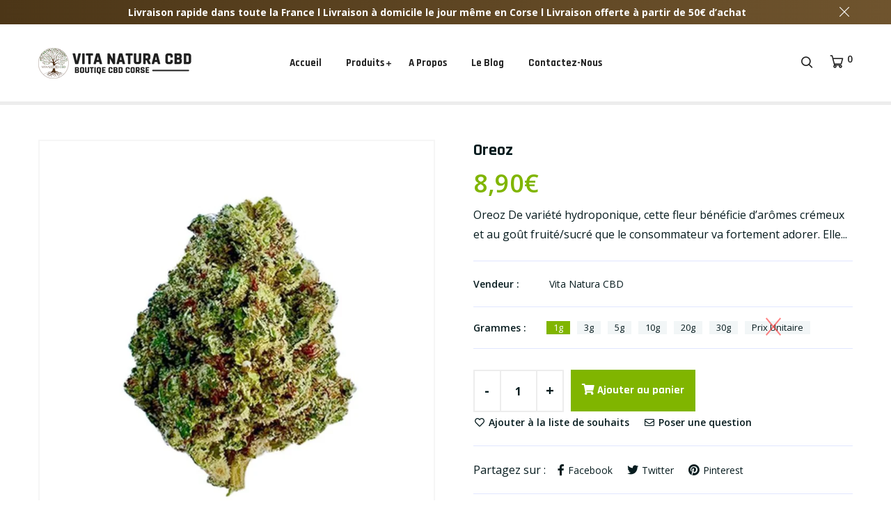

--- FILE ---
content_type: text/html; charset=utf-8
request_url: https://vitanaturacbd.fr/products/oreoz
body_size: 34314
content:
<!doctype html>
<!--[if IE 9]> <html class="ie9 no-js supports-no-cookies" lang="fr"> <![endif]-->
<!--[if (gt IE 9)|!(IE)]><!--> <html class="no-js supports-no-cookies" lang="fr"> <!--<![endif]-->

<head>
	<script id="pandectes-rules">   /* PANDECTES-GDPR: DO NOT MODIFY AUTO GENERATED CODE OF THIS SCRIPT */      window.PandectesSettings = {"store":{"plan":"basic","theme":"Broccoli-v1-0-8","primaryLocale":"fr","adminMode":false},"tsPublished":1682543145,"declaration":{"showPurpose":false,"showProvider":false,"showDateGenerated":false},"language":{"languageMode":"Single","fallbackLanguage":"fr","languageDetection":"browser","languagesSupported":[]},"texts":{"managed":{"headerText":{"fr":"Nous respectons votre vie privée"},"consentText":{"fr":"Ce site utilise des cookies pour vous garantir la meilleure expérience."},"dismissButtonText":{"fr":"D'accord"},"linkText":{"fr":"Apprendre encore plus"},"imprintText":{"fr":"Imprimer"},"preferencesButtonText":{"fr":"Préférences"},"allowButtonText":{"fr":"Accepter"},"denyButtonText":{"fr":"Refuser"},"leaveSiteButtonText":{"fr":"Quitter ce site"},"cookiePolicyText":{"fr":"Politique de cookies"},"preferencesPopupTitleText":{"fr":"Gérer les préférences de consentement"},"preferencesPopupIntroText":{"fr":"Nous utilisons des cookies pour optimiser les fonctionnalités du site Web, analyser les performances et vous offrir une expérience personnalisée. Certains cookies sont indispensables au bon fonctionnement et au bon fonctionnement du site. Ces cookies ne peuvent pas être désactivés. Dans cette fenêtre, vous pouvez gérer votre préférence de cookies."},"preferencesPopupCloseButtonText":{"fr":"proche"},"preferencesPopupAcceptAllButtonText":{"fr":"Accepter tout"},"preferencesPopupRejectAllButtonText":{"fr":"Tout rejeter"},"preferencesPopupSaveButtonText":{"fr":"Enregistrer les préférences"},"accessSectionTitleText":{"fr":"Portabilité des données"},"accessSectionParagraphText":{"fr":"Vous avez le droit de pouvoir accéder à vos données à tout moment."},"rectificationSectionTitleText":{"fr":"Rectification des données"},"rectificationSectionParagraphText":{"fr":"Vous avez le droit de demander la mise à jour de vos données chaque fois que vous le jugez approprié."},"erasureSectionTitleText":{"fr":"Droit à l'oubli"},"erasureSectionParagraphText":{"fr":"Vous avez le droit de demander que toutes vos données soient effacées. Après cela, vous ne pourrez plus accéder à votre compte."}},"categories":{"strictlyNecessaryCookiesTitleText":{"fr":"Cookies strictement nécessaires"},"functionalityCookiesTitleText":{"fr":"Cookies fonctionnels"},"performanceCookiesTitleText":{"fr":"Cookies de performances"},"targetingCookiesTitleText":{"fr":"Ciblage des cookies"},"unclassifiedCookiesTitleText":{"fr":"Cookies non classés"},"strictlyNecessaryCookiesDescriptionText":{"fr":"Ces cookies sont essentiels pour vous permettre de vous déplacer sur le site Web et d'utiliser ses fonctionnalités, telles que l'accès aux zones sécurisées du site Web. Le site Web ne peut pas fonctionner correctement sans ces cookies."},"functionalityCookiesDescriptionText":{"fr":"Ces cookies permettent au site de fournir des fonctionnalités et une personnalisation améliorées. Ils peuvent être définis par nous ou par des fournisseurs tiers dont nous avons ajouté les services à nos pages. Si vous n'autorisez pas ces cookies, certains ou tous ces services peuvent ne pas fonctionner correctement."},"performanceCookiesDescriptionText":{"fr":"Ces cookies nous permettent de surveiller et d'améliorer les performances de notre site Web. Par exemple, ils nous permettent de compter les visites, d'identifier les sources de trafic et de voir quelles parties du site sont les plus populaires."},"targetingCookiesDescriptionText":{"fr":"Ces cookies peuvent être installés via notre site par nos partenaires publicitaires. Ils peuvent être utilisés par ces sociétés pour établir un profil de vos intérêts et vous montrer des publicités pertinentes sur d'autres sites. Ils ne stockent pas directement d'informations personnelles, mais sont basés sur l'identification unique de votre navigateur et de votre appareil Internet. Si vous n'autorisez pas ces cookies, vous bénéficierez d'une publicité moins ciblée."},"unclassifiedCookiesDescriptionText":{"fr":"Les cookies non classés sont des cookies que nous sommes en train de classer avec les fournisseurs de cookies individuels."}},"auto":{"declName":{"fr":"Nom"},"declPath":{"fr":"Chemin"},"declType":{"fr":"Taper"},"declDomain":{"fr":"Domaine"},"declPurpose":{"fr":"But"},"declProvider":{"fr":"Fournisseur"},"declRetention":{"fr":"Rétention"},"declFirstParty":{"fr":"First-party"},"declThirdParty":{"fr":"Tierce personne"},"cookiesDetailsText":{"fr":"Détails des cookies"},"preferencesPopupAlwaysAllowedText":{"fr":"Toujours permis"},"submitButton":{"fr":"Soumettre"},"submittingButton":{"fr":"Soumission..."},"cancelButton":{"fr":"Annuler"},"guestsSupportInfoText":{"fr":"Veuillez vous connecter avec votre compte client pour continuer."},"guestsSupportEmailPlaceholder":{"fr":"Adresse e-mail"},"guestsSupportEmailValidationError":{"fr":"L'email n'est pas valide"},"guestsSupportEmailSuccessTitle":{"fr":"Merci pour votre requête"},"guestsSupportEmailFailureTitle":{"fr":"Un problème est survenu"},"guestsSupportEmailSuccessMessage":{"fr":"Si vous êtes inscrit en tant que client de ce magasin, vous recevrez bientôt un e-mail avec des instructions sur la marche à suivre."},"guestsSupportEmailFailureMessage":{"fr":"Votre demande n'a pas été soumise. Veuillez réessayer et si le problème persiste, contactez le propriétaire du magasin pour obtenir de l'aide."},"confirmationSuccessTitle":{"fr":"Votre demande est vérifiée"},"confirmationFailureTitle":{"fr":"Un problème est survenu"},"confirmationSuccessMessage":{"fr":"Nous reviendrons rapidement vers vous quant à votre demande."},"confirmationFailureMessage":{"fr":"Votre demande n'a pas été vérifiée. Veuillez réessayer et si le problème persiste, contactez le propriétaire du magasin pour obtenir de l'aide"},"consentSectionTitleText":{"fr":"Votre consentement aux cookies"},"consentSectionNoConsentText":{"fr":"Vous n'avez pas consenti à la politique de cookies de ce site Web."},"consentSectionConsentedText":{"fr":"Vous avez consenti à la politique de cookies de ce site Web sur"},"consentStatus":{"fr":"Préférence de consentement"},"consentDate":{"fr":"Date de consentement"},"consentId":{"fr":"ID de consentement"},"consentSectionChangeConsentActionText":{"fr":"Modifier la préférence de consentement"},"accessSectionGDPRRequestsActionText":{"fr":"Demandes des personnes concernées"},"accessSectionAccountInfoActionText":{"fr":"Données personnelles"},"accessSectionOrdersRecordsActionText":{"fr":"Ordres"},"accessSectionDownloadReportActionText":{"fr":"Tout télécharger"},"rectificationCommentPlaceholder":{"fr":"Décrivez ce que vous souhaitez mettre à jour"},"rectificationCommentValidationError":{"fr":"Un commentaire est requis"},"rectificationSectionEditAccountActionText":{"fr":"Demander une mise à jour"},"erasureSectionRequestDeletionActionText":{"fr":"Demander la suppression des données personnelles"}}},"library":{"previewMode":false,"fadeInTimeout":0,"defaultBlocked":7,"showLink":true,"showImprintLink":false,"enabled":true,"cookie":{"name":"_pandectes_gdpr","expiryDays":365,"secure":true},"dismissOnScroll":false,"dismissOnWindowClick":false,"dismissOnTimeout":false,"palette":{"popup":{"background":"#FFFFFF","backgroundForCalculations":{"a":1,"b":255,"g":255,"r":255},"text":"#000000"},"button":{"background":"transparent","backgroundForCalculations":{"a":1,"b":255,"g":255,"r":255},"text":"#000000","textForCalculation":{"a":1,"b":0,"g":0,"r":0},"border":"#000000"}},"content":{"href":"https://vitanaturacbd.myshopify.com/policies/privacy-policy","imprintHref":"/","close":"&#10005;","target":"","logo":"<img class=\"cc-banner-logo\" height=\"40\" width=\"40\" src=\"https://cdn.shopify.com/s/files/1/0579/8844/8396/t/6/assets/pandectes-logo.png?v=1682543143\" alt=\"Vita Natura CBD\" />"},"window":"<div role=\"dialog\" aria-live=\"polite\" aria-label=\"cookieconsent\" aria-describedby=\"cookieconsent:desc\" id=\"pandectes-banner\" class=\"cc-window-wrapper cc-bottom-wrapper\"><div class=\"pd-cookie-banner-window cc-window {{classes}}\"><!--googleoff: all-->{{children}}<!--googleon: all--></div></div>","compliance":{"opt-both":"<div class=\"cc-compliance cc-highlight\">{{deny}}{{allow}}</div>"},"type":"opt-both","layouts":{"basic":"{{logo}}{{messagelink}}{{compliance}}{{close}}"},"position":"bottom","theme":"wired","revokable":true,"animateRevokable":false,"revokableReset":false,"revokableLogoUrl":"https://cdn.shopify.com/s/files/1/0579/8844/8396/t/6/assets/pandectes-reopen-logo.png?v=1682543144","revokablePlacement":"bottom-left","revokableMarginHorizontal":15,"revokableMarginVertical":15,"static":false,"autoAttach":true,"hasTransition":true,"blacklistPage":[""]},"geolocation":{"brOnly":false,"caOnly":false,"euOnly":false,"canadaOnly":false},"dsr":{"guestsSupport":false,"accessSectionDownloadReportAuto":false},"banner":{"resetTs":1665082500,"extraCss":"        .cc-banner-logo {max-width: 24em!important;}    @media(min-width: 768px) {.cc-window.cc-floating{max-width: 24em!important;width: 24em!important;}}    .cc-message, .cc-header, .cc-logo {text-align: left}    .cc-window-wrapper{z-index: 2147483647;}    .cc-window{z-index: 2147483647;font-size: 15px!important;font-family: inherit;}    .cc-header{font-size: 15px!important;font-family: inherit;}    .pd-cp-ui{font-family: inherit; background-color: #FFFFFF;color:#000000;}    .pd-cp-btn{}    input + .pd-cp-preferences-slider{background-color: rgba(0, 0, 0, 0.3)}    .pd-cp-scrolling-section::-webkit-scrollbar{background-color: rgba(0, 0, 0, 0.3)}    input:checked + .pd-cp-preferences-slider{background-color: rgba(0, 0, 0, 1)}    .pd-cp-scrolling-section::-webkit-scrollbar-thumb {background-color: rgba(0, 0, 0, 1)}    .pd-cp-ui-close{color:#000000;}    .pd-cp-preferences-slider:before{background-color: #FFFFFF}    .pd-cp-title:before {border-color: #000000!important}    .pd-cp-preferences-slider{background-color:#000000}    .pd-cp-toggle{color:#000000!important}    @media(max-width:699px) {.pd-cp-ui-close-top svg {fill: #000000}}    .pd-cp-toggle:hover,.pd-cp-toggle:visited,.pd-cp-toggle:active{color:#000000!important}    .pd-cookie-banner-window {box-shadow: 0 0 18px rgb(0 0 0 / 20%);}  ","customJavascript":null,"showPoweredBy":false,"isActive":true,"implicitSavePreferences":false,"cookieIcon":false,"blockBots":false,"showCookiesDetails":true,"cookiesBlockedByDefault":"7","hasTransition":true,"blockingPage":false,"showOnlyLandingPage":false,"leaveSiteUrl":"https://www.google.com","linkRespectStoreLang":false},"cookies":{"0":[{"name":"keep_alive","domain":"vitanaturacbd.fr","path":"/","provider":"Shopify","firstParty":true,"retention":"14 day(s)","purpose":{"fr":"Utilisé en relation avec la localisation de l'acheteur."}},{"name":"secure_customer_sig","domain":"vitanaturacbd.fr","path":"/","provider":"Shopify","firstParty":true,"retention":"1 year(s)","purpose":{"fr":"Utilisé en relation avec la connexion client."}},{"name":"localization","domain":"vitanaturacbd.fr","path":"/","provider":"Shopify","firstParty":true,"retention":"1 year(s)","purpose":{"fr":"Localisation de boutique Shopify"}},{"name":"cart_sig","domain":"vitanaturacbd.fr","path":"/","provider":"Shopify","firstParty":true,"retention":"14 day(s)","purpose":{"fr":"Analyses Shopify."}},{"name":"_tracking_consent","domain":".vitanaturacbd.fr","path":"/","provider":"Shopify","firstParty":true,"retention":"1 year(s)","purpose":{"fr":"Préférences de suivi."}}],"1":[{"name":"_orig_referrer","domain":".vitanaturacbd.fr","path":"/","provider":"Shopify","firstParty":true,"retention":"14 day(s)","purpose":{"fr":"Suit les pages de destination."}},{"name":"_landing_page","domain":".vitanaturacbd.fr","path":"/","provider":"Shopify","firstParty":true,"retention":"14 day(s)","purpose":{"fr":"Suit les pages de destination."}},{"name":"_y","domain":".vitanaturacbd.fr","path":"/","provider":"Shopify","firstParty":true,"retention":"1 year(s)","purpose":{"fr":"Analyses Shopify."}},{"name":"_s","domain":".vitanaturacbd.fr","path":"/","provider":"Shopify","firstParty":true,"retention":"30 minute(s)","purpose":{"fr":"Analyses Shopify."}},{"name":"_shopify_y","domain":".vitanaturacbd.fr","path":"/","provider":"Shopify","firstParty":true,"retention":"1 year(s)","purpose":{"fr":"Analyses Shopify."}},{"name":"_shopify_s","domain":".vitanaturacbd.fr","path":"/","provider":"Shopify","firstParty":true,"retention":"30 minute(s)","purpose":{"fr":"Analyses Shopify."}},{"name":"_shopify_sa_t","domain":".vitanaturacbd.fr","path":"/","provider":"Shopify","firstParty":true,"retention":"30 minute(s)","purpose":{"fr":"Analyses Shopify relatives au marketing et aux références."}},{"name":"_shopify_sa_p","domain":".vitanaturacbd.fr","path":"/","provider":"Shopify","firstParty":true,"retention":"30 minute(s)","purpose":{"fr":"Analyses Shopify relatives au marketing et aux références."}}],"2":[],"4":[{"name":"_fbp","domain":".vitanaturacbd.fr","path":"/","provider":"Facebook","firstParty":true,"retention":"90 day(s)","purpose":{"fr":"Le cookie est placé par Facebook pour suivre les visites sur les sites Web."}}],"8":[]},"blocker":{"isActive":false,"googleConsentMode":{"id":"","analyticsId":"","isActive":false,"adStorageCategory":4,"analyticsStorageCategory":2,"personalizationStorageCategory":1,"functionalityStorageCategory":1,"customEvent":true,"securityStorageCategory":0,"redactData":true,"urlPassthrough":false},"facebookPixel":{"id":"","isActive":false,"ldu":false},"rakuten":{"isActive":false,"cmp":false,"ccpa":false},"defaultBlocked":7,"patterns":{"whiteList":[],"blackList":{"1":[],"2":[],"4":[],"8":[]},"iframesWhiteList":[],"iframesBlackList":{"1":[],"2":[],"4":[],"8":[]},"beaconsWhiteList":[],"beaconsBlackList":{"1":[],"2":[],"4":[],"8":[]}}}}      !function(){"use strict";window.PandectesRules=window.PandectesRules||{},window.PandectesRules.manualBlacklist={1:[],2:[],4:[]},window.PandectesRules.blacklistedIFrames={1:[],2:[],4:[]},window.PandectesRules.blacklistedCss={1:[],2:[],4:[]},window.PandectesRules.blacklistedBeacons={1:[],2:[],4:[]};var e="javascript/blocked",t="_pandectes_gdpr";function r(e){return new RegExp(e.replace(/[/\\.+?$()]/g,"\\$&").replace("*","(.*)"))}var n=function(e){try{return JSON.parse(e)}catch(e){return!1}},a=function(e){var t=arguments.length>1&&void 0!==arguments[1]?arguments[1]:"log",r=new URLSearchParams(window.location.search);r.get("rules_debug")&&console[t]("PandectesRules: ".concat(e))};function s(e,t){var r=Object.keys(e);if(Object.getOwnPropertySymbols){var n=Object.getOwnPropertySymbols(e);t&&(n=n.filter((function(t){return Object.getOwnPropertyDescriptor(e,t).enumerable}))),r.push.apply(r,n)}return r}function i(e){for(var t=1;t<arguments.length;t++){var r=null!=arguments[t]?arguments[t]:{};t%2?s(Object(r),!0).forEach((function(t){o(e,t,r[t])})):Object.getOwnPropertyDescriptors?Object.defineProperties(e,Object.getOwnPropertyDescriptors(r)):s(Object(r)).forEach((function(t){Object.defineProperty(e,t,Object.getOwnPropertyDescriptor(r,t))}))}return e}function o(e,t,r){return t in e?Object.defineProperty(e,t,{value:r,enumerable:!0,configurable:!0,writable:!0}):e[t]=r,e}function c(e,t){return function(e){if(Array.isArray(e))return e}(e)||function(e,t){var r=null==e?null:"undefined"!=typeof Symbol&&e[Symbol.iterator]||e["@@iterator"];if(null==r)return;var n,a,s=[],i=!0,o=!1;try{for(r=r.call(e);!(i=(n=r.next()).done)&&(s.push(n.value),!t||s.length!==t);i=!0);}catch(e){o=!0,a=e}finally{try{i||null==r.return||r.return()}finally{if(o)throw a}}return s}(e,t)||u(e,t)||function(){throw new TypeError("Invalid attempt to destructure non-iterable instance.\nIn order to be iterable, non-array objects must have a [Symbol.iterator]() method.")}()}function l(e){return function(e){if(Array.isArray(e))return d(e)}(e)||function(e){if("undefined"!=typeof Symbol&&null!=e[Symbol.iterator]||null!=e["@@iterator"])return Array.from(e)}(e)||u(e)||function(){throw new TypeError("Invalid attempt to spread non-iterable instance.\nIn order to be iterable, non-array objects must have a [Symbol.iterator]() method.")}()}function u(e,t){if(e){if("string"==typeof e)return d(e,t);var r=Object.prototype.toString.call(e).slice(8,-1);return"Object"===r&&e.constructor&&(r=e.constructor.name),"Map"===r||"Set"===r?Array.from(e):"Arguments"===r||/^(?:Ui|I)nt(?:8|16|32)(?:Clamped)?Array$/.test(r)?d(e,t):void 0}}function d(e,t){(null==t||t>e.length)&&(t=e.length);for(var r=0,n=new Array(t);r<t;r++)n[r]=e[r];return n}var f="Pandectes"===window.navigator.userAgent;a("userAgent -> ".concat(window.navigator.userAgent.substring(0,50)));var p=function(){var e,r=arguments.length>0&&void 0!==arguments[0]?arguments[0]:t,a="; "+document.cookie,s=a.split("; "+r+"=");if(s.length<2)e={};else{var i=s.pop(),o=i.split(";");e=window.atob(o.shift())}var c=n(e);return!1!==c?c:e}(),g=window.PandectesSettings,h=g.banner.isActive,y=g.blocker.defaultBlocked,b=p&&null!==p.preferences&&void 0!==p.preferences?p.preferences:null,v=h?null===b?y:b:0,m={1:0==(1&v),2:0==(2&v),4:0==(4&v)},w=window.PandectesSettings.blocker.patterns,k=w.blackList,L=w.whiteList,P=w.iframesBlackList,C=w.iframesWhiteList,A=w.beaconsBlackList,S=w.beaconsWhiteList,_={blackList:[],whiteList:[],iframesBlackList:{1:[],2:[],4:[],8:[]},iframesWhiteList:[],beaconsBlackList:{1:[],2:[],4:[],8:[]},beaconsWhiteList:[]};[1,2,4].map((function(e){var t;m[e]||((t=_.blackList).push.apply(t,l(k[e].length?k[e].map(r):[])),_.iframesBlackList[e]=P[e].length?P[e].map(r):[],_.beaconsBlackList[e]=A[e].length?A[e].map(r):[])})),_.whiteList=L.length?L.map(r):[],_.iframesWhiteList=C.length?C.map(r):[],_.beaconsWhiteList=S.length?S.map(r):[];var B={scripts:[],iframes:{1:[],2:[],4:[]},beacons:{1:[],2:[],4:[]},css:{1:[],2:[],4:[]}},E=function(t,r){return t&&(!r||r!==e)&&(!_.blackList||_.blackList.some((function(e){return e.test(t)})))&&(!_.whiteList||_.whiteList.every((function(e){return!e.test(t)})))},O=function(e){var t=e.getAttribute("src");return _.blackList&&_.blackList.every((function(e){return!e.test(t)}))||_.whiteList&&_.whiteList.some((function(e){return e.test(t)}))},I=function(e,t){var r=_.iframesBlackList[t],n=_.iframesWhiteList;return e&&(!r||r.some((function(t){return t.test(e)})))&&(!n||n.every((function(t){return!t.test(e)})))},R=function(e,t){var r=_.beaconsBlackList[t],n=_.beaconsWhiteList;return e&&(!r||r.some((function(t){return t.test(e)})))&&(!n||n.every((function(t){return!t.test(e)})))},j=new MutationObserver((function(e){for(var t=0;t<e.length;t++)for(var r=e[t].addedNodes,n=0;n<r.length;n++){var a=r[n],s=a.dataset&&a.dataset.cookiecategory;if(1===a.nodeType&&"LINK"===a.tagName){var i=a.dataset&&a.dataset.href;if(i&&s)switch(s){case"functionality":case"C0001":B.css[1].push(i);break;case"performance":case"C0002":B.css[2].push(i);break;case"targeting":case"C0003":B.css[4].push(i)}}}})),x=new MutationObserver((function(t){for(var r=0;r<t.length;r++)for(var n=t[r].addedNodes,a=function(t){var r=n[t],a=r.src||r.dataset&&r.dataset.src,s=r.dataset&&r.dataset.cookiecategory;if(1===r.nodeType&&"IFRAME"===r.tagName){if(a){var i=!1;I(a,1)||"functionality"===s||"C0001"===s?(i=!0,B.iframes[1].push(a)):I(a,2)||"performance"===s||"C0002"===s?(i=!0,B.iframes[2].push(a)):(I(a,4)||"targeting"===s||"C0003"===s)&&(i=!0,B.iframes[4].push(a)),i&&(r.removeAttribute("src"),r.setAttribute("data-src",a))}}else if(1===r.nodeType&&"IMG"===r.tagName){if(a){var o=!1;R(a,1)?(o=!0,B.beacons[1].push(a)):R(a,2)?(o=!0,B.beacons[2].push(a)):R(a,4)&&(o=!0,B.beacons[4].push(a)),o&&(r.removeAttribute("src"),r.setAttribute("data-src",a))}}else if(1===r.nodeType&&"LINK"===r.tagName){var c=r.dataset&&r.dataset.href;if(c&&s)switch(s){case"functionality":case"C0001":B.css[1].push(c);break;case"performance":case"C0002":B.css[2].push(c);break;case"targeting":case"C0003":B.css[4].push(c)}}else if(1===r.nodeType&&"SCRIPT"===r.tagName){var l=r.type,u=!1;if(E(a,l))u=!0;else if(a&&s)switch(s){case"functionality":case"C0001":u=!0,window.PandectesRules.manualBlacklist[1].push(a);break;case"performance":case"C0002":u=!0,window.PandectesRules.manualBlacklist[2].push(a);break;case"targeting":case"C0003":u=!0,window.PandectesRules.manualBlacklist[4].push(a)}if(u){B.scripts.push([r,l]),r.type=e;r.addEventListener("beforescriptexecute",(function t(n){r.getAttribute("type")===e&&n.preventDefault(),r.removeEventListener("beforescriptexecute",t)})),r.parentElement&&r.parentElement.removeChild(r)}}},s=0;s<n.length;s++)a(s)})),T=document.createElement,N={src:Object.getOwnPropertyDescriptor(HTMLScriptElement.prototype,"src"),type:Object.getOwnPropertyDescriptor(HTMLScriptElement.prototype,"type")};window.PandectesRules.unblockCss=function(e){var t=B.css[e]||[];t.length&&a("Unblocking CSS for ".concat(e)),t.forEach((function(e){var t=document.querySelector('link[data-href^="'.concat(e,'"]'));t.removeAttribute("data-href"),t.href=e})),B.css[e]=[]},window.PandectesRules.unblockIFrames=function(e){var t=B.iframes[e]||[];t.length&&a("Unblocking IFrames for ".concat(e)),_.iframesBlackList[e]=[],t.forEach((function(e){var t=document.querySelector('iframe[data-src^="'.concat(e,'"]'));t.removeAttribute("data-src"),t.src=e})),B.iframes[e]=[]},window.PandectesRules.unblockBeacons=function(e){var t=B.beacons[e]||[];t.length&&a("Unblocking Beacons for ".concat(e)),_.beaconsBlackList[e]=[],t.forEach((function(e){var t=document.querySelector('img[data-src^="'.concat(e,'"]'));t.removeAttribute("data-src"),t.src=e})),B.beacons[e]=[]},window.PandectesRules.unblock=function(t){t.length<1?(_.blackList=[],_.whiteList=[],_.iframesBlackList=[],_.iframesWhiteList=[]):(_.blackList&&(_.blackList=_.blackList.filter((function(e){return t.every((function(t){return"string"==typeof t?!e.test(t):t instanceof RegExp?e.toString()!==t.toString():void 0}))}))),_.whiteList&&(_.whiteList=[].concat(l(_.whiteList),l(t.map((function(e){if("string"==typeof e){var t=".*"+r(e)+".*";if(_.whiteList.every((function(e){return e.toString()!==t.toString()})))return new RegExp(t)}else if(e instanceof RegExp&&_.whiteList.every((function(t){return t.toString()!==e.toString()})))return e;return null})).filter(Boolean)))));for(var n=document.querySelectorAll('script[type="'.concat(e,'"]')),s=0;s<n.length;s++){var i=n[s];O(i)&&(B.scripts.push([i,"application/javascript"]),i.parentElement.removeChild(i))}var o=0;l(B.scripts).forEach((function(e,t){var r=c(e,2),n=r[0],a=r[1];if(O(n)){for(var s=document.createElement("script"),i=0;i<n.attributes.length;i++){var l=n.attributes[i];"src"!==l.name&&"type"!==l.name&&s.setAttribute(l.name,n.attributes[i].value)}s.setAttribute("src",n.src),s.setAttribute("type",a||"application/javascript"),document.head.appendChild(s),B.scripts.splice(t-o,1),o++}})),0==_.blackList.length&&0===_.iframesBlackList[1].length&&0===_.iframesBlackList[2].length&&0===_.iframesBlackList[4].length&&0===_.beaconsBlackList[1].length&&0===_.beaconsBlackList[2].length&&0===_.beaconsBlackList[4].length&&(a("Disconnecting observers"),x.disconnect(),j.disconnect())};var D=window.PandectesSettings.blocker,M=setInterval((function(){window.Shopify&&(clearInterval(M),window.Shopify.loadFeatures&&window.Shopify.loadFeatures([{name:"consent-tracking-api",version:"0.1"}],(function(e){if(e)a("CustomerPrivacy API -> failed to load","warning");else if(a("CustomerPrivacy API -> loaded successfully"),(f||(0==(2&v)||0==(4&v)))&&window.Shopify.customerPrivacy.setTrackingConsent(!0,(function(e){e&&e.error?a("CustomerPrivacy API -> failed to allow tracking","error"):a("CustomerPrivacy API (Rules) -> tracking allowed")})),D.gpcIsActive&&"CCPA"===window.Shopify.customerPrivacy.getRegulation()){var t=navigator.globalPrivacyControl;void 0!==t?window.Shopify.customerPrivacy.setCCPAConsent(!t,(function(e){e&&e.error?a("CustomerPrivacy API -> failed to set CCPA consent","error"):a("CustomerPrivacy API (Rules) -> CCPA data sell "+(t?"disallowed":"allowed"))})):a("navigator.globalPrivacyControl is not set")}})))}),10),W=window.PandectesSettings,z=W.banner.isActive,F=W.blocker.googleConsentMode,U=F.isActive,q=F.customEvent,H=F.redactData,$=F.urlPassthrough,G=F.adStorageCategory,K=F.analyticsStorageCategory,J=F.functionalityStorageCategory,Y=F.personalizationStorageCategory,Q=F.securityStorageCategory;function V(){window.dataLayer.push(arguments)}window.dataLayer=window.dataLayer||[];var X,Z,ee={hasInitialized:!1,ads_data_redaction:!1,url_passthrough:!1,storage:{ad_storage:"granted",analytics_storage:"granted",functionality_storage:"granted",personalization_storage:"granted",security_storage:"granted",wait_for_update:500}};if(z&&U){var te=0==(v&G)?"granted":"denied",re=0==(v&K)?"granted":"denied",ne=0==(v&J)?"granted":"denied",ae=0==(v&Y)?"granted":"denied",se=0==(v&Q)?"granted":"denied";ee.hasInitialized=!0,ee.ads_data_redaction="denied"===te&&H,ee.url_passthrough=$,ee.storage.ad_storage=te,ee.storage.analytics_storage=re,ee.storage.functionality_storage=ne,ee.storage.personalization_storage=ae,ee.storage.security_storage=se,ee.ads_data_redaction&&V("set","ads_data_redaction",ee.ads_data_redaction),ee.url_passthrough&&V("set","url_passthrough",ee.url_passthrough),V("consent","default",ee.storage),q&&(Z=7===(X=v)?"deny":0===X?"allow":"mixed",window.dataLayer.push({event:"Pandectes_Consent_Update",pandectes_status:Z,pandectes_categories:{C0000:"allow",C0001:m[1]?"allow":"deny",C0002:m[2]?"allow":"deny",C0003:m[4]?"allow":"deny"}})),a("Google consent mode initialized")}window.PandectesRules.gcm=ee;var ie=window.PandectesSettings,oe=ie.banner.isActive,ce=ie.blocker.isActive;a("Blocker -> "+(ce?"Active":"Inactive")),a("Banner -> "+(oe?"Active":"Inactive")),a("ActualPrefs -> "+v);var le=null===b&&/\/checkouts\//.test(window.location.pathname);0!==v&&!1===f&&ce&&!le?(a("Blocker will execute"),document.createElement=function(){for(var t=arguments.length,r=new Array(t),n=0;n<t;n++)r[n]=arguments[n];if("script"!==r[0].toLowerCase())return T.bind?T.bind(document).apply(void 0,r):T;var a=T.bind(document).apply(void 0,r);try{Object.defineProperties(a,{src:i(i({},N.src),{},{set:function(t){E(t,a.type)&&N.type.set.call(this,e),N.src.set.call(this,t)}}),type:i(i({},N.type),{},{get:function(){var t=N.type.get.call(this);return t===e||E(this.src,t)?null:t},set:function(t){var r=E(a.src,a.type)?e:t;N.type.set.call(this,r)}})}),a.setAttribute=function(t,r){if("type"===t){var n=E(a.src,a.type)?e:r;N.type.set.call(a,n)}else"src"===t?(E(r,a.type)&&N.type.set.call(a,e),N.src.set.call(a,r)):HTMLScriptElement.prototype.setAttribute.call(a,t,r)}}catch(e){console.warn("Yett: unable to prevent script execution for script src ",a.src,".\n",'A likely cause would be because you are using a third-party browser extension that monkey patches the "document.createElement" function.')}return a},x.observe(document.documentElement,{childList:!0,subtree:!0}),j.observe(document.documentElement,{childList:!0,subtree:!0})):a("Blocker will not execute")}();
</script>
  <!-- Basic and Helper page needs -->
  <meta charset="utf-8">
  <meta http-equiv="X-UA-Compatible" content="IE=edge">
  <meta name="viewport" content="width=device-width,initial-scale=1">
  <meta name="theme-color" content="#071c1f">
  <link rel="canonical" href="https://vitanaturacbd.fr/products/oreoz">
  
  <link rel="preconnect" href="https://cdn.shopify.com">
  <link rel="preconnect" href="https://ajax.googleapis.com">
  <link rel="dns-prefetch" href="https://cdn.shopify.com"><link rel="shortcut icon" href="//vitanaturacbd.fr/cdn/shop/files/Vita_Natura_CBD_13872d25-4812-4567-a66e-6a2e373901df_32x32.png?v=1685536203" type="image/png" /><!-- Title and description -->
  <title>
    Oreoz | Fleurs CBD | Vita Natura CBD</title>

  
  <meta name="description" content="Vous cherchez une variété de Fleurs CBD gourmande ? Oreoz est la réponse. Cultivée avec soin chez Vita Natura CBD, cette variété est délicieuse et apaisante. Commandez maintenant pour une expérience gustative inoubliable !" />
  

  <!-- Helpers --><!-- /snippets/social-meta-tags.liquid -->


  <meta property="og:type" content="product">
  <meta property="og:title" content="Oreoz">
  
    <meta property="og:image" content="http://vitanaturacbd.fr/cdn/shop/products/image0_9_2806b03a-b3aa-400d-9cc1-d1d848545f32_grande.jpg?v=1673612502">
    <meta property="og:image:secure_url" content="https://vitanaturacbd.fr/cdn/shop/products/image0_9_2806b03a-b3aa-400d-9cc1-d1d848545f32_grande.jpg?v=1673612502">
  
  <meta property="og:description" content="Oreoz
De variété hydroponique, cette fleur bénéficie d’arômes crémeux et au goût fruité/sucré que le consommateur va fortement adorer.
Elle vous procurera un regain d&#39;énergie et ainsi pourra vous remotiver et stimuler votre créativité tout en soulageant vos douleurs musculaires.
 
INFORMATION PRODUIT
CBD : 15,5%THC : &amp;lt;0,3%Qualité premium exclusive Vita Natura CBDType : IndoorNos variétés sont produites sans pesticide et sans OGM.
Législation
Nos fleurs de CBD qualité premium sont commercialisées et contrôlées via la certification des analyses de laboratoire (THC &amp;lt;0,3%), conformément à la législation européenne. Tous nos produits commercialisés sont conformes aux lois européennes sur la culture du chanvre.Prix dégressif en fonction de la quantité.">
  <meta property="og:price:amount" content="5,30">
  <meta property="og:price:currency" content="EUR">

<meta property="og:url" content="https://vitanaturacbd.fr/products/oreoz">
<meta property="og:site_name" content="Vita Natura CBD">




  <meta name="twitter:card" content="summary">


  <meta name="twitter:title" content="Oreoz">
  <meta name="twitter:description" content="Oreoz
De variété hydroponique, cette fleur bénéficie d’arômes crémeux et au goût fruité/sucré que le consommateur va fortement adorer.
Elle vous procurera un regain d&#39;énergie et ainsi pourra vous remo">
  <meta name="twitter:image" content="https://vitanaturacbd.fr/cdn/shop/products/image0_9_2806b03a-b3aa-400d-9cc1-d1d848545f32_grande.jpg?v=1673612502">
  <meta name="twitter:image:width" content="600">
  <meta name="twitter:image:height" content="600">

<style data-shopify>/* ----------------------------------------------------
  Normalize    071C1F   0E292D
  ---------------------------------------------------- */
  :root {
  
  --ltn__primary-color: #071c1f;
  
  --ltn__primary-color-2: #041113;
  /* Darken */
  --ltn__primary-color-3: #133236;
  /* Lighten */
  
  --ltn__secondary-color: #80b500;
  
  --ltn__secondary-color-2: #cb3421;
  /* Darken */
  --ltn__secondary-color-3: #fb412a;
  /* Lighten */
  --ltn__heading-color: #071c1f;
  --ltn__paragraph-color: #071c1f;
  
  
  --ltn__heading-font: 'Rajdhani', sans-serif;
  --ltn__body-font: 'Open Sans', sans-serif;
  
  
  /* Footer ACD2D8 8CB2B2  */
  --ltn__color-1: #8cb2b2;
  --ltn__color-2: #ACD2D8;
  --ltn__color-3: #A3BCC0;
  --ltn__color-4: #84A2A6;
  /* Gradient Colors */
  --gradient-color-1: linear-gradient(90deg, rgba(242,139,194,1) 0%, rgba(216,177,242,1) 50%);
  --gradient-color-2: linear-gradient(to top, rgba(7,28,31,0) 0%, rgba(7,28,31,1) 90%);
  --gradient-color-3: linear-gradient(to bottom, rgba(7,28,31,0) 0%, rgba(7,28,31,1) 90%);
  --gradient-color-4: linear-gradient(to top, rgba(242,246,247,0) 0%, rgba(242,246,247,1) 90%);
  /* Background Colors */
  --section-bg-1: #F2F6F7;
  /* White */
  --section-bg-2: #071c1f;
  /* Black */
  /* Border Colors */
  --border-color-1: #e5eaee;
  /* White */
  --border-color-2: #1e2021;
  /* Black */
  --border-color-3: #576466;
  /* Black */
  --border-color-4: #eb6954;
  /* Red */
  --border-color-5: #bc3928;
  /* Red */
  --border-color-6: #103034;
  /* Black */
  --border-color-7: #d1dae0;
  /* White */
  --border-color-8: #f6f6f6;
  /* White */
  --border-color-9: #e4ecf2;
  /* White */
  --border-color-10: #ebeeee;
  /* White */
  --border-color-11: #ededed;
  /* White */
  --border-color-12: #e1e6ff;
  /* White */
  /* Box Shadow Colors */
  --ltn__box-shadow-1: 0 16px 32px 0 rgba(7, 28, 31, 0.1);
  --ltn__box-shadow-2: 0 0 4px rgba(0, 0, 0, 0.1);
  /* like border */
  --ltn__box-shadow-3: 0 1px 6px 0 rgba(32, 33, 36, .28);
  /* like border GGL */
  --ltn__box-shadow-4: 0 5px 20px 0 rgba(23, 44, 82, 0.1);
  --ltn__box-shadow-5: 0 8px 16px 0 rgba(93, 93, 93, 0.1);
  --ltn__box-shadow-6: 0 0 25px 2px rgba(93, 93, 93, 0.2);
  /* Common Colors */
  --black: #000000;
  --black-2: #22355B;
  --white: #fff;
  --white-2: #F2F6F7;
  --white-3: #e8edee;
  --white-4: #e6ecf0;
  --white-5: #f0f4f7;
  --white-6: #f1f1f1;
  --white-7: #F7F7F7;
  --white-8: #FAFAFA;
  --white-9: #F2F7FA;
  --red: #FF0000;
  --red-2: #f34f3f;
  --red-3: #DB483B;
  --silver: #C0C0C0;
  --gray: #808080;
  --maroon: #800000;
  --yellow: #FFFF00;
  --olive: #808000;
  --lime: #00FF00;
  --green: #008000;
  --aqua: #00FFFF;
  --teal: #008080;
  --blue: #0000FF;
  --navy: #000080;
  --fuchsia: #FF00FF;
  --purple: #800080;
  --pink: #FFC0CB;
  --nude: #ebc8b2;
  --orange: #ffa500;
  --ratings: #FFB800;
  /* social media colors */
  --facebook: #365493;
  --twitter: #3CF;
  --linkedin: #0077B5;
  --pinterest: #c8232c;
  --dribbble: #ea4c89;
  --behance: #131418;
  --google-plus: #dd4b39;
  --instagram: #e4405f;
  --vk: #3b5998;
  --wechat: #7bb32e;
  --youtube: #CB2027;
  --email: #F89A1E; }</style><!-- CSS --><link href="//vitanaturacbd.fr/cdn/shop/t/6/assets/timber.css?v=62899174714960871751681575863" rel="stylesheet" type="text/css" media="all" />
<link href="//vitanaturacbd.fr/cdn/shop/t/6/assets/font-icons.css?v=129503509209422516821681575862" rel="stylesheet" type="text/css" media="all" />
<link href="//vitanaturacbd.fr/cdn/shop/t/6/assets/plugins.css?v=13514829268359839611681575863" rel="stylesheet" type="text/css" media="all" />

<!-- Link your style.css and responsive.css files below -->
<link href="//vitanaturacbd.fr/cdn/shop/t/6/assets/style.css?v=55557450454409711671681575863" rel="stylesheet" type="text/css" media="all" />
<!-- Make your theme CSS calls here -->
<link href="//vitanaturacbd.fr/cdn/shop/t/6/assets/theme-custom.css?v=26379625856771480301681575888" rel="stylesheet" type="text/css" media="all" />
<!-- Make all your dynamic CSS and Color calls here -->
<link href="//vitanaturacbd.fr/cdn/shop/t/6/assets/skin-and-color.css?v=74085407030861524871681575889" rel="stylesheet" type="text/css" media="all" />
<!-- Header hook for plugins -->
  <script>window.performance && window.performance.mark && window.performance.mark('shopify.content_for_header.start');</script><meta name="facebook-domain-verification" content="ki9ukjjn3ube14776i8eba13vqmqs8">
<meta id="shopify-digital-wallet" name="shopify-digital-wallet" content="/57988448396/digital_wallets/dialog">
<link rel="alternate" type="application/json+oembed" href="https://vitanaturacbd.fr/products/oreoz.oembed">
<script async="async" src="/checkouts/internal/preloads.js?locale=fr-FR"></script>
<script id="shopify-features" type="application/json">{"accessToken":"8b8265263f399cadb0512707c6567253","betas":["rich-media-storefront-analytics"],"domain":"vitanaturacbd.fr","predictiveSearch":true,"shopId":57988448396,"locale":"fr"}</script>
<script>var Shopify = Shopify || {};
Shopify.shop = "vitanaturacbd.myshopify.com";
Shopify.locale = "fr";
Shopify.currency = {"active":"EUR","rate":"1.0"};
Shopify.country = "FR";
Shopify.theme = {"name":"Broccoli-v1-0-8","id":147319030092,"schema_name":"Broccoli","schema_version":"1.0.8","theme_store_id":null,"role":"main"};
Shopify.theme.handle = "null";
Shopify.theme.style = {"id":null,"handle":null};
Shopify.cdnHost = "vitanaturacbd.fr/cdn";
Shopify.routes = Shopify.routes || {};
Shopify.routes.root = "/";</script>
<script type="module">!function(o){(o.Shopify=o.Shopify||{}).modules=!0}(window);</script>
<script>!function(o){function n(){var o=[];function n(){o.push(Array.prototype.slice.apply(arguments))}return n.q=o,n}var t=o.Shopify=o.Shopify||{};t.loadFeatures=n(),t.autoloadFeatures=n()}(window);</script>
<script id="shop-js-analytics" type="application/json">{"pageType":"product"}</script>
<script defer="defer" async type="module" src="//vitanaturacbd.fr/cdn/shopifycloud/shop-js/modules/v2/client.init-shop-cart-sync_BcDpqI9l.fr.esm.js"></script>
<script defer="defer" async type="module" src="//vitanaturacbd.fr/cdn/shopifycloud/shop-js/modules/v2/chunk.common_a1Rf5Dlz.esm.js"></script>
<script defer="defer" async type="module" src="//vitanaturacbd.fr/cdn/shopifycloud/shop-js/modules/v2/chunk.modal_Djra7sW9.esm.js"></script>
<script type="module">
  await import("//vitanaturacbd.fr/cdn/shopifycloud/shop-js/modules/v2/client.init-shop-cart-sync_BcDpqI9l.fr.esm.js");
await import("//vitanaturacbd.fr/cdn/shopifycloud/shop-js/modules/v2/chunk.common_a1Rf5Dlz.esm.js");
await import("//vitanaturacbd.fr/cdn/shopifycloud/shop-js/modules/v2/chunk.modal_Djra7sW9.esm.js");

  window.Shopify.SignInWithShop?.initShopCartSync?.({"fedCMEnabled":true,"windoidEnabled":true});

</script>
<script>(function() {
  var isLoaded = false;
  function asyncLoad() {
    if (isLoaded) return;
    isLoaded = true;
    var urls = ["https:\/\/av-northern-apps.com\/js\/agecheckerplus_mG35tH2eGxRu7PQW.js?shop=vitanaturacbd.myshopify.com","\/\/cdn.shopify.com\/proxy\/b28075bb9325eefb13c7d18ce0a5ba6abd64ab659e97ff6874a2f13e415f0c8e\/s.pandect.es\/scripts\/pandectes-core.js?shop=vitanaturacbd.myshopify.com\u0026sp-cache-control=cHVibGljLCBtYXgtYWdlPTkwMA","https:\/\/analyzely.gropulse.com\/js\/active.js?shop=vitanaturacbd.myshopify.com","https:\/\/cdn.shopify.com\/s\/files\/1\/0579\/8844\/8396\/t\/6\/assets\/booster_eu_cookie_57988448396.js?v=1682543144\u0026shop=vitanaturacbd.myshopify.com"];
    for (var i = 0; i < urls.length; i++) {
      var s = document.createElement('script');
      s.type = 'text/javascript';
      s.async = true;
      s.src = urls[i];
      var x = document.getElementsByTagName('script')[0];
      x.parentNode.insertBefore(s, x);
    }
  };
  if(window.attachEvent) {
    window.attachEvent('onload', asyncLoad);
  } else {
    window.addEventListener('load', asyncLoad, false);
  }
})();</script>
<script id="__st">var __st={"a":57988448396,"offset":3600,"reqid":"75705de6-d865-4687-b4fd-99e5aa9cb8f1-1769086754","pageurl":"vitanaturacbd.fr\/products\/oreoz","u":"c37337a7b474","p":"product","rtyp":"product","rid":7222628253836};</script>
<script>window.ShopifyPaypalV4VisibilityTracking = true;</script>
<script id="captcha-bootstrap">!function(){'use strict';const t='contact',e='account',n='new_comment',o=[[t,t],['blogs',n],['comments',n],[t,'customer']],c=[[e,'customer_login'],[e,'guest_login'],[e,'recover_customer_password'],[e,'create_customer']],r=t=>t.map((([t,e])=>`form[action*='/${t}']:not([data-nocaptcha='true']) input[name='form_type'][value='${e}']`)).join(','),a=t=>()=>t?[...document.querySelectorAll(t)].map((t=>t.form)):[];function s(){const t=[...o],e=r(t);return a(e)}const i='password',u='form_key',d=['recaptcha-v3-token','g-recaptcha-response','h-captcha-response',i],f=()=>{try{return window.sessionStorage}catch{return}},m='__shopify_v',_=t=>t.elements[u];function p(t,e,n=!1){try{const o=window.sessionStorage,c=JSON.parse(o.getItem(e)),{data:r}=function(t){const{data:e,action:n}=t;return t[m]||n?{data:e,action:n}:{data:t,action:n}}(c);for(const[e,n]of Object.entries(r))t.elements[e]&&(t.elements[e].value=n);n&&o.removeItem(e)}catch(o){console.error('form repopulation failed',{error:o})}}const l='form_type',E='cptcha';function T(t){t.dataset[E]=!0}const w=window,h=w.document,L='Shopify',v='ce_forms',y='captcha';let A=!1;((t,e)=>{const n=(g='f06e6c50-85a8-45c8-87d0-21a2b65856fe',I='https://cdn.shopify.com/shopifycloud/storefront-forms-hcaptcha/ce_storefront_forms_captcha_hcaptcha.v1.5.2.iife.js',D={infoText:'Protégé par hCaptcha',privacyText:'Confidentialité',termsText:'Conditions'},(t,e,n)=>{const o=w[L][v],c=o.bindForm;if(c)return c(t,g,e,D).then(n);var r;o.q.push([[t,g,e,D],n]),r=I,A||(h.body.append(Object.assign(h.createElement('script'),{id:'captcha-provider',async:!0,src:r})),A=!0)});var g,I,D;w[L]=w[L]||{},w[L][v]=w[L][v]||{},w[L][v].q=[],w[L][y]=w[L][y]||{},w[L][y].protect=function(t,e){n(t,void 0,e),T(t)},Object.freeze(w[L][y]),function(t,e,n,w,h,L){const[v,y,A,g]=function(t,e,n){const i=e?o:[],u=t?c:[],d=[...i,...u],f=r(d),m=r(i),_=r(d.filter((([t,e])=>n.includes(e))));return[a(f),a(m),a(_),s()]}(w,h,L),I=t=>{const e=t.target;return e instanceof HTMLFormElement?e:e&&e.form},D=t=>v().includes(t);t.addEventListener('submit',(t=>{const e=I(t);if(!e)return;const n=D(e)&&!e.dataset.hcaptchaBound&&!e.dataset.recaptchaBound,o=_(e),c=g().includes(e)&&(!o||!o.value);(n||c)&&t.preventDefault(),c&&!n&&(function(t){try{if(!f())return;!function(t){const e=f();if(!e)return;const n=_(t);if(!n)return;const o=n.value;o&&e.removeItem(o)}(t);const e=Array.from(Array(32),(()=>Math.random().toString(36)[2])).join('');!function(t,e){_(t)||t.append(Object.assign(document.createElement('input'),{type:'hidden',name:u})),t.elements[u].value=e}(t,e),function(t,e){const n=f();if(!n)return;const o=[...t.querySelectorAll(`input[type='${i}']`)].map((({name:t})=>t)),c=[...d,...o],r={};for(const[a,s]of new FormData(t).entries())c.includes(a)||(r[a]=s);n.setItem(e,JSON.stringify({[m]:1,action:t.action,data:r}))}(t,e)}catch(e){console.error('failed to persist form',e)}}(e),e.submit())}));const S=(t,e)=>{t&&!t.dataset[E]&&(n(t,e.some((e=>e===t))),T(t))};for(const o of['focusin','change'])t.addEventListener(o,(t=>{const e=I(t);D(e)&&S(e,y())}));const B=e.get('form_key'),M=e.get(l),P=B&&M;t.addEventListener('DOMContentLoaded',(()=>{const t=y();if(P)for(const e of t)e.elements[l].value===M&&p(e,B);[...new Set([...A(),...v().filter((t=>'true'===t.dataset.shopifyCaptcha))])].forEach((e=>S(e,t)))}))}(h,new URLSearchParams(w.location.search),n,t,e,['guest_login'])})(!0,!0)}();</script>
<script integrity="sha256-4kQ18oKyAcykRKYeNunJcIwy7WH5gtpwJnB7kiuLZ1E=" data-source-attribution="shopify.loadfeatures" defer="defer" src="//vitanaturacbd.fr/cdn/shopifycloud/storefront/assets/storefront/load_feature-a0a9edcb.js" crossorigin="anonymous"></script>
<script data-source-attribution="shopify.dynamic_checkout.dynamic.init">var Shopify=Shopify||{};Shopify.PaymentButton=Shopify.PaymentButton||{isStorefrontPortableWallets:!0,init:function(){window.Shopify.PaymentButton.init=function(){};var t=document.createElement("script");t.src="https://vitanaturacbd.fr/cdn/shopifycloud/portable-wallets/latest/portable-wallets.fr.js",t.type="module",document.head.appendChild(t)}};
</script>
<script data-source-attribution="shopify.dynamic_checkout.buyer_consent">
  function portableWalletsHideBuyerConsent(e){var t=document.getElementById("shopify-buyer-consent"),n=document.getElementById("shopify-subscription-policy-button");t&&n&&(t.classList.add("hidden"),t.setAttribute("aria-hidden","true"),n.removeEventListener("click",e))}function portableWalletsShowBuyerConsent(e){var t=document.getElementById("shopify-buyer-consent"),n=document.getElementById("shopify-subscription-policy-button");t&&n&&(t.classList.remove("hidden"),t.removeAttribute("aria-hidden"),n.addEventListener("click",e))}window.Shopify?.PaymentButton&&(window.Shopify.PaymentButton.hideBuyerConsent=portableWalletsHideBuyerConsent,window.Shopify.PaymentButton.showBuyerConsent=portableWalletsShowBuyerConsent);
</script>
<script data-source-attribution="shopify.dynamic_checkout.cart.bootstrap">document.addEventListener("DOMContentLoaded",(function(){function t(){return document.querySelector("shopify-accelerated-checkout-cart, shopify-accelerated-checkout")}if(t())Shopify.PaymentButton.init();else{new MutationObserver((function(e,n){t()&&(Shopify.PaymentButton.init(),n.disconnect())})).observe(document.body,{childList:!0,subtree:!0})}}));
</script>

<script>window.performance && window.performance.mark && window.performance.mark('shopify.content_for_header.end');</script>
<!-- /snippets/oldIE-js.liquid -->


<!--[if lt IE 9]>
<script src="//cdnjs.cloudflare.com/ajax/libs/html5shiv/3.7.2/html5shiv.min.js" type="text/javascript"></script>
<script src="//vitanaturacbd.fr/cdn/shop/t/6/assets/respond.min.js?v=52248677837542619231681575863" type="text/javascript"></script>
<link href="//vitanaturacbd.fr/cdn/shop/t/6/assets/respond-proxy.html" id="respond-proxy" rel="respond-proxy" />
<link href="//vitanaturacbd.fr/search?q=1b9f6149a5ad8b0802d327f4adc7dc75" id="respond-redirect" rel="respond-redirect" />
<script src="//vitanaturacbd.fr/search?q=1b9f6149a5ad8b0802d327f4adc7dc75" type="text/javascript"></script>
<![endif]-->

<!-- JS --><!-- Your update file include here -->
<script src="//vitanaturacbd.fr/cdn/shop/t/6/assets/core.js?v=48692779101817421271681575862"></script>
  <meta name="google-site-verification" content="qmAYNyB4P80NCoc4kE96dSaDIJC6VjBDtzZ-ch464e0">
  <meta name="google-site-verification" content="7PP1XslJRzs7K1fcMqjrQelMDfqZKYXVSxTMRyAh4tc" />
  <!-- Google tag (gtag.js) -->
<script async src="https://www.googletagmanager.com/gtag/js?id=G-N7LQGWB4N5"></script>
<script>
  window.dataLayer = window.dataLayer || [];
  function gtag(){dataLayer.push(arguments);}
  gtag('js', new Date());

  gtag('config', 'G-N7LQGWB4N5');
</script>
<script src="https://cdn.shopify.com/extensions/8d2c31d3-a828-4daf-820f-80b7f8e01c39/nova-eu-cookie-bar-gdpr-4/assets/nova-cookie-app-embed.js" type="text/javascript" defer="defer"></script>
<link href="https://cdn.shopify.com/extensions/8d2c31d3-a828-4daf-820f-80b7f8e01c39/nova-eu-cookie-bar-gdpr-4/assets/nova-cookie.css" rel="stylesheet" type="text/css" media="all">
<link href="https://monorail-edge.shopifysvc.com" rel="dns-prefetch">
<script>(function(){if ("sendBeacon" in navigator && "performance" in window) {try {var session_token_from_headers = performance.getEntriesByType('navigation')[0].serverTiming.find(x => x.name == '_s').description;} catch {var session_token_from_headers = undefined;}var session_cookie_matches = document.cookie.match(/_shopify_s=([^;]*)/);var session_token_from_cookie = session_cookie_matches && session_cookie_matches.length === 2 ? session_cookie_matches[1] : "";var session_token = session_token_from_headers || session_token_from_cookie || "";function handle_abandonment_event(e) {var entries = performance.getEntries().filter(function(entry) {return /monorail-edge.shopifysvc.com/.test(entry.name);});if (!window.abandonment_tracked && entries.length === 0) {window.abandonment_tracked = true;var currentMs = Date.now();var navigation_start = performance.timing.navigationStart;var payload = {shop_id: 57988448396,url: window.location.href,navigation_start,duration: currentMs - navigation_start,session_token,page_type: "product"};window.navigator.sendBeacon("https://monorail-edge.shopifysvc.com/v1/produce", JSON.stringify({schema_id: "online_store_buyer_site_abandonment/1.1",payload: payload,metadata: {event_created_at_ms: currentMs,event_sent_at_ms: currentMs}}));}}window.addEventListener('pagehide', handle_abandonment_event);}}());</script>
<script id="web-pixels-manager-setup">(function e(e,d,r,n,o){if(void 0===o&&(o={}),!Boolean(null===(a=null===(i=window.Shopify)||void 0===i?void 0:i.analytics)||void 0===a?void 0:a.replayQueue)){var i,a;window.Shopify=window.Shopify||{};var t=window.Shopify;t.analytics=t.analytics||{};var s=t.analytics;s.replayQueue=[],s.publish=function(e,d,r){return s.replayQueue.push([e,d,r]),!0};try{self.performance.mark("wpm:start")}catch(e){}var l=function(){var e={modern:/Edge?\/(1{2}[4-9]|1[2-9]\d|[2-9]\d{2}|\d{4,})\.\d+(\.\d+|)|Firefox\/(1{2}[4-9]|1[2-9]\d|[2-9]\d{2}|\d{4,})\.\d+(\.\d+|)|Chrom(ium|e)\/(9{2}|\d{3,})\.\d+(\.\d+|)|(Maci|X1{2}).+ Version\/(15\.\d+|(1[6-9]|[2-9]\d|\d{3,})\.\d+)([,.]\d+|)( \(\w+\)|)( Mobile\/\w+|) Safari\/|Chrome.+OPR\/(9{2}|\d{3,})\.\d+\.\d+|(CPU[ +]OS|iPhone[ +]OS|CPU[ +]iPhone|CPU IPhone OS|CPU iPad OS)[ +]+(15[._]\d+|(1[6-9]|[2-9]\d|\d{3,})[._]\d+)([._]\d+|)|Android:?[ /-](13[3-9]|1[4-9]\d|[2-9]\d{2}|\d{4,})(\.\d+|)(\.\d+|)|Android.+Firefox\/(13[5-9]|1[4-9]\d|[2-9]\d{2}|\d{4,})\.\d+(\.\d+|)|Android.+Chrom(ium|e)\/(13[3-9]|1[4-9]\d|[2-9]\d{2}|\d{4,})\.\d+(\.\d+|)|SamsungBrowser\/([2-9]\d|\d{3,})\.\d+/,legacy:/Edge?\/(1[6-9]|[2-9]\d|\d{3,})\.\d+(\.\d+|)|Firefox\/(5[4-9]|[6-9]\d|\d{3,})\.\d+(\.\d+|)|Chrom(ium|e)\/(5[1-9]|[6-9]\d|\d{3,})\.\d+(\.\d+|)([\d.]+$|.*Safari\/(?![\d.]+ Edge\/[\d.]+$))|(Maci|X1{2}).+ Version\/(10\.\d+|(1[1-9]|[2-9]\d|\d{3,})\.\d+)([,.]\d+|)( \(\w+\)|)( Mobile\/\w+|) Safari\/|Chrome.+OPR\/(3[89]|[4-9]\d|\d{3,})\.\d+\.\d+|(CPU[ +]OS|iPhone[ +]OS|CPU[ +]iPhone|CPU IPhone OS|CPU iPad OS)[ +]+(10[._]\d+|(1[1-9]|[2-9]\d|\d{3,})[._]\d+)([._]\d+|)|Android:?[ /-](13[3-9]|1[4-9]\d|[2-9]\d{2}|\d{4,})(\.\d+|)(\.\d+|)|Mobile Safari.+OPR\/([89]\d|\d{3,})\.\d+\.\d+|Android.+Firefox\/(13[5-9]|1[4-9]\d|[2-9]\d{2}|\d{4,})\.\d+(\.\d+|)|Android.+Chrom(ium|e)\/(13[3-9]|1[4-9]\d|[2-9]\d{2}|\d{4,})\.\d+(\.\d+|)|Android.+(UC? ?Browser|UCWEB|U3)[ /]?(15\.([5-9]|\d{2,})|(1[6-9]|[2-9]\d|\d{3,})\.\d+)\.\d+|SamsungBrowser\/(5\.\d+|([6-9]|\d{2,})\.\d+)|Android.+MQ{2}Browser\/(14(\.(9|\d{2,})|)|(1[5-9]|[2-9]\d|\d{3,})(\.\d+|))(\.\d+|)|K[Aa][Ii]OS\/(3\.\d+|([4-9]|\d{2,})\.\d+)(\.\d+|)/},d=e.modern,r=e.legacy,n=navigator.userAgent;return n.match(d)?"modern":n.match(r)?"legacy":"unknown"}(),u="modern"===l?"modern":"legacy",c=(null!=n?n:{modern:"",legacy:""})[u],f=function(e){return[e.baseUrl,"/wpm","/b",e.hashVersion,"modern"===e.buildTarget?"m":"l",".js"].join("")}({baseUrl:d,hashVersion:r,buildTarget:u}),m=function(e){var d=e.version,r=e.bundleTarget,n=e.surface,o=e.pageUrl,i=e.monorailEndpoint;return{emit:function(e){var a=e.status,t=e.errorMsg,s=(new Date).getTime(),l=JSON.stringify({metadata:{event_sent_at_ms:s},events:[{schema_id:"web_pixels_manager_load/3.1",payload:{version:d,bundle_target:r,page_url:o,status:a,surface:n,error_msg:t},metadata:{event_created_at_ms:s}}]});if(!i)return console&&console.warn&&console.warn("[Web Pixels Manager] No Monorail endpoint provided, skipping logging."),!1;try{return self.navigator.sendBeacon.bind(self.navigator)(i,l)}catch(e){}var u=new XMLHttpRequest;try{return u.open("POST",i,!0),u.setRequestHeader("Content-Type","text/plain"),u.send(l),!0}catch(e){return console&&console.warn&&console.warn("[Web Pixels Manager] Got an unhandled error while logging to Monorail."),!1}}}}({version:r,bundleTarget:l,surface:e.surface,pageUrl:self.location.href,monorailEndpoint:e.monorailEndpoint});try{o.browserTarget=l,function(e){var d=e.src,r=e.async,n=void 0===r||r,o=e.onload,i=e.onerror,a=e.sri,t=e.scriptDataAttributes,s=void 0===t?{}:t,l=document.createElement("script"),u=document.querySelector("head"),c=document.querySelector("body");if(l.async=n,l.src=d,a&&(l.integrity=a,l.crossOrigin="anonymous"),s)for(var f in s)if(Object.prototype.hasOwnProperty.call(s,f))try{l.dataset[f]=s[f]}catch(e){}if(o&&l.addEventListener("load",o),i&&l.addEventListener("error",i),u)u.appendChild(l);else{if(!c)throw new Error("Did not find a head or body element to append the script");c.appendChild(l)}}({src:f,async:!0,onload:function(){if(!function(){var e,d;return Boolean(null===(d=null===(e=window.Shopify)||void 0===e?void 0:e.analytics)||void 0===d?void 0:d.initialized)}()){var d=window.webPixelsManager.init(e)||void 0;if(d){var r=window.Shopify.analytics;r.replayQueue.forEach((function(e){var r=e[0],n=e[1],o=e[2];d.publishCustomEvent(r,n,o)})),r.replayQueue=[],r.publish=d.publishCustomEvent,r.visitor=d.visitor,r.initialized=!0}}},onerror:function(){return m.emit({status:"failed",errorMsg:"".concat(f," has failed to load")})},sri:function(e){var d=/^sha384-[A-Za-z0-9+/=]+$/;return"string"==typeof e&&d.test(e)}(c)?c:"",scriptDataAttributes:o}),m.emit({status:"loading"})}catch(e){m.emit({status:"failed",errorMsg:(null==e?void 0:e.message)||"Unknown error"})}}})({shopId: 57988448396,storefrontBaseUrl: "https://vitanaturacbd.fr",extensionsBaseUrl: "https://extensions.shopifycdn.com/cdn/shopifycloud/web-pixels-manager",monorailEndpoint: "https://monorail-edge.shopifysvc.com/unstable/produce_batch",surface: "storefront-renderer",enabledBetaFlags: ["2dca8a86"],webPixelsConfigList: [{"id":"413106508","configuration":"{\"pixel_id\":\"1295610317513538\",\"pixel_type\":\"facebook_pixel\",\"metaapp_system_user_token\":\"-\"}","eventPayloadVersion":"v1","runtimeContext":"OPEN","scriptVersion":"ca16bc87fe92b6042fbaa3acc2fbdaa6","type":"APP","apiClientId":2329312,"privacyPurposes":["ANALYTICS","MARKETING","SALE_OF_DATA"],"dataSharingAdjustments":{"protectedCustomerApprovalScopes":["read_customer_address","read_customer_email","read_customer_name","read_customer_personal_data","read_customer_phone"]}},{"id":"shopify-app-pixel","configuration":"{}","eventPayloadVersion":"v1","runtimeContext":"STRICT","scriptVersion":"0450","apiClientId":"shopify-pixel","type":"APP","privacyPurposes":["ANALYTICS","MARKETING"]},{"id":"shopify-custom-pixel","eventPayloadVersion":"v1","runtimeContext":"LAX","scriptVersion":"0450","apiClientId":"shopify-pixel","type":"CUSTOM","privacyPurposes":["ANALYTICS","MARKETING"]}],isMerchantRequest: false,initData: {"shop":{"name":"Vita Natura CBD","paymentSettings":{"currencyCode":"EUR"},"myshopifyDomain":"vitanaturacbd.myshopify.com","countryCode":"FR","storefrontUrl":"https:\/\/vitanaturacbd.fr"},"customer":null,"cart":null,"checkout":null,"productVariants":[{"price":{"amount":8.9,"currencyCode":"EUR"},"product":{"title":"Oreoz","vendor":"Vita Natura CBD","id":"7222628253836","untranslatedTitle":"Oreoz","url":"\/products\/oreoz","type":"Fleurs CBD"},"id":"41232552493196","image":{"src":"\/\/vitanaturacbd.fr\/cdn\/shop\/products\/image0_9_2806b03a-b3aa-400d-9cc1-d1d848545f32.jpg?v=1673612502"},"sku":"UGSFRVNCFl13_EU","title":"1g","untranslatedTitle":"1g"},{"price":{"amount":25.0,"currencyCode":"EUR"},"product":{"title":"Oreoz","vendor":"Vita Natura CBD","id":"7222628253836","untranslatedTitle":"Oreoz","url":"\/products\/oreoz","type":"Fleurs CBD"},"id":"46690150482252","image":{"src":"\/\/vitanaturacbd.fr\/cdn\/shop\/products\/image0_9_2806b03a-b3aa-400d-9cc1-d1d848545f32.jpg?v=1673612502"},"sku":"UGSFRVNCFl14_EU","title":"3g","untranslatedTitle":"3g"},{"price":{"amount":39.0,"currencyCode":"EUR"},"product":{"title":"Oreoz","vendor":"Vita Natura CBD","id":"7222628253836","untranslatedTitle":"Oreoz","url":"\/products\/oreoz","type":"Fleurs CBD"},"id":"41232552525964","image":{"src":"\/\/vitanaturacbd.fr\/cdn\/shop\/products\/image0_9_2806b03a-b3aa-400d-9cc1-d1d848545f32.jpg?v=1673612502"},"sku":"UGSFRVNCFl15_EU","title":"5g","untranslatedTitle":"5g"},{"price":{"amount":69.0,"currencyCode":"EUR"},"product":{"title":"Oreoz","vendor":"Vita Natura CBD","id":"7222628253836","untranslatedTitle":"Oreoz","url":"\/products\/oreoz","type":"Fleurs CBD"},"id":"41232552558732","image":{"src":"\/\/vitanaturacbd.fr\/cdn\/shop\/products\/image0_9_2806b03a-b3aa-400d-9cc1-d1d848545f32.jpg?v=1673612502"},"sku":"UGSFRVNCFl16_EU","title":"10g","untranslatedTitle":"10g"},{"price":{"amount":119.0,"currencyCode":"EUR"},"product":{"title":"Oreoz","vendor":"Vita Natura CBD","id":"7222628253836","untranslatedTitle":"Oreoz","url":"\/products\/oreoz","type":"Fleurs CBD"},"id":"41232552591500","image":{"src":"\/\/vitanaturacbd.fr\/cdn\/shop\/products\/image0_9_2806b03a-b3aa-400d-9cc1-d1d848545f32.jpg?v=1673612502"},"sku":"UGSFRVNCFl17_EU","title":"20g","untranslatedTitle":"20g"},{"price":{"amount":159.0,"currencyCode":"EUR"},"product":{"title":"Oreoz","vendor":"Vita Natura CBD","id":"7222628253836","untranslatedTitle":"Oreoz","url":"\/products\/oreoz","type":"Fleurs CBD"},"id":"41232552624268","image":{"src":"\/\/vitanaturacbd.fr\/cdn\/shop\/products\/image0_9_2806b03a-b3aa-400d-9cc1-d1d848545f32.jpg?v=1673612502"},"sku":"UGSFRVNCFl18_EU","title":"30g","untranslatedTitle":"30g"},{"price":{"amount":5.3,"currencyCode":"EUR"},"product":{"title":"Oreoz","vendor":"Vita Natura CBD","id":"7222628253836","untranslatedTitle":"Oreoz","url":"\/products\/oreoz","type":"Fleurs CBD"},"id":"41232552657036","image":{"src":"\/\/vitanaturacbd.fr\/cdn\/shop\/products\/image0_9_2806b03a-b3aa-400d-9cc1-d1d848545f32.jpg?v=1673612502"},"sku":"UGSFRVNCFl19_EU","title":"prix unitaire","untranslatedTitle":"prix unitaire"}],"purchasingCompany":null},},"https://vitanaturacbd.fr/cdn","fcfee988w5aeb613cpc8e4bc33m6693e112",{"modern":"","legacy":""},{"shopId":"57988448396","storefrontBaseUrl":"https:\/\/vitanaturacbd.fr","extensionBaseUrl":"https:\/\/extensions.shopifycdn.com\/cdn\/shopifycloud\/web-pixels-manager","surface":"storefront-renderer","enabledBetaFlags":"[\"2dca8a86\"]","isMerchantRequest":"false","hashVersion":"fcfee988w5aeb613cpc8e4bc33m6693e112","publish":"custom","events":"[[\"page_viewed\",{}],[\"product_viewed\",{\"productVariant\":{\"price\":{\"amount\":8.9,\"currencyCode\":\"EUR\"},\"product\":{\"title\":\"Oreoz\",\"vendor\":\"Vita Natura CBD\",\"id\":\"7222628253836\",\"untranslatedTitle\":\"Oreoz\",\"url\":\"\/products\/oreoz\",\"type\":\"Fleurs CBD\"},\"id\":\"41232552493196\",\"image\":{\"src\":\"\/\/vitanaturacbd.fr\/cdn\/shop\/products\/image0_9_2806b03a-b3aa-400d-9cc1-d1d848545f32.jpg?v=1673612502\"},\"sku\":\"UGSFRVNCFl13_EU\",\"title\":\"1g\",\"untranslatedTitle\":\"1g\"}}]]"});</script><script>
  window.ShopifyAnalytics = window.ShopifyAnalytics || {};
  window.ShopifyAnalytics.meta = window.ShopifyAnalytics.meta || {};
  window.ShopifyAnalytics.meta.currency = 'EUR';
  var meta = {"product":{"id":7222628253836,"gid":"gid:\/\/shopify\/Product\/7222628253836","vendor":"Vita Natura CBD","type":"Fleurs CBD","handle":"oreoz","variants":[{"id":41232552493196,"price":890,"name":"Oreoz - 1g","public_title":"1g","sku":"UGSFRVNCFl13_EU"},{"id":46690150482252,"price":2500,"name":"Oreoz - 3g","public_title":"3g","sku":"UGSFRVNCFl14_EU"},{"id":41232552525964,"price":3900,"name":"Oreoz - 5g","public_title":"5g","sku":"UGSFRVNCFl15_EU"},{"id":41232552558732,"price":6900,"name":"Oreoz - 10g","public_title":"10g","sku":"UGSFRVNCFl16_EU"},{"id":41232552591500,"price":11900,"name":"Oreoz - 20g","public_title":"20g","sku":"UGSFRVNCFl17_EU"},{"id":41232552624268,"price":15900,"name":"Oreoz - 30g","public_title":"30g","sku":"UGSFRVNCFl18_EU"},{"id":41232552657036,"price":530,"name":"Oreoz - prix unitaire","public_title":"prix unitaire","sku":"UGSFRVNCFl19_EU"}],"remote":false},"page":{"pageType":"product","resourceType":"product","resourceId":7222628253836,"requestId":"75705de6-d865-4687-b4fd-99e5aa9cb8f1-1769086754"}};
  for (var attr in meta) {
    window.ShopifyAnalytics.meta[attr] = meta[attr];
  }
</script>
<script class="analytics">
  (function () {
    var customDocumentWrite = function(content) {
      var jquery = null;

      if (window.jQuery) {
        jquery = window.jQuery;
      } else if (window.Checkout && window.Checkout.$) {
        jquery = window.Checkout.$;
      }

      if (jquery) {
        jquery('body').append(content);
      }
    };

    var hasLoggedConversion = function(token) {
      if (token) {
        return document.cookie.indexOf('loggedConversion=' + token) !== -1;
      }
      return false;
    }

    var setCookieIfConversion = function(token) {
      if (token) {
        var twoMonthsFromNow = new Date(Date.now());
        twoMonthsFromNow.setMonth(twoMonthsFromNow.getMonth() + 2);

        document.cookie = 'loggedConversion=' + token + '; expires=' + twoMonthsFromNow;
      }
    }

    var trekkie = window.ShopifyAnalytics.lib = window.trekkie = window.trekkie || [];
    if (trekkie.integrations) {
      return;
    }
    trekkie.methods = [
      'identify',
      'page',
      'ready',
      'track',
      'trackForm',
      'trackLink'
    ];
    trekkie.factory = function(method) {
      return function() {
        var args = Array.prototype.slice.call(arguments);
        args.unshift(method);
        trekkie.push(args);
        return trekkie;
      };
    };
    for (var i = 0; i < trekkie.methods.length; i++) {
      var key = trekkie.methods[i];
      trekkie[key] = trekkie.factory(key);
    }
    trekkie.load = function(config) {
      trekkie.config = config || {};
      trekkie.config.initialDocumentCookie = document.cookie;
      var first = document.getElementsByTagName('script')[0];
      var script = document.createElement('script');
      script.type = 'text/javascript';
      script.onerror = function(e) {
        var scriptFallback = document.createElement('script');
        scriptFallback.type = 'text/javascript';
        scriptFallback.onerror = function(error) {
                var Monorail = {
      produce: function produce(monorailDomain, schemaId, payload) {
        var currentMs = new Date().getTime();
        var event = {
          schema_id: schemaId,
          payload: payload,
          metadata: {
            event_created_at_ms: currentMs,
            event_sent_at_ms: currentMs
          }
        };
        return Monorail.sendRequest("https://" + monorailDomain + "/v1/produce", JSON.stringify(event));
      },
      sendRequest: function sendRequest(endpointUrl, payload) {
        // Try the sendBeacon API
        if (window && window.navigator && typeof window.navigator.sendBeacon === 'function' && typeof window.Blob === 'function' && !Monorail.isIos12()) {
          var blobData = new window.Blob([payload], {
            type: 'text/plain'
          });

          if (window.navigator.sendBeacon(endpointUrl, blobData)) {
            return true;
          } // sendBeacon was not successful

        } // XHR beacon

        var xhr = new XMLHttpRequest();

        try {
          xhr.open('POST', endpointUrl);
          xhr.setRequestHeader('Content-Type', 'text/plain');
          xhr.send(payload);
        } catch (e) {
          console.log(e);
        }

        return false;
      },
      isIos12: function isIos12() {
        return window.navigator.userAgent.lastIndexOf('iPhone; CPU iPhone OS 12_') !== -1 || window.navigator.userAgent.lastIndexOf('iPad; CPU OS 12_') !== -1;
      }
    };
    Monorail.produce('monorail-edge.shopifysvc.com',
      'trekkie_storefront_load_errors/1.1',
      {shop_id: 57988448396,
      theme_id: 147319030092,
      app_name: "storefront",
      context_url: window.location.href,
      source_url: "//vitanaturacbd.fr/cdn/s/trekkie.storefront.1bbfab421998800ff09850b62e84b8915387986d.min.js"});

        };
        scriptFallback.async = true;
        scriptFallback.src = '//vitanaturacbd.fr/cdn/s/trekkie.storefront.1bbfab421998800ff09850b62e84b8915387986d.min.js';
        first.parentNode.insertBefore(scriptFallback, first);
      };
      script.async = true;
      script.src = '//vitanaturacbd.fr/cdn/s/trekkie.storefront.1bbfab421998800ff09850b62e84b8915387986d.min.js';
      first.parentNode.insertBefore(script, first);
    };
    trekkie.load(
      {"Trekkie":{"appName":"storefront","development":false,"defaultAttributes":{"shopId":57988448396,"isMerchantRequest":null,"themeId":147319030092,"themeCityHash":"11387953833178514438","contentLanguage":"fr","currency":"EUR","eventMetadataId":"a6a50152-d29e-448d-b462-4249caf5cccf"},"isServerSideCookieWritingEnabled":true,"monorailRegion":"shop_domain","enabledBetaFlags":["65f19447"]},"Session Attribution":{},"S2S":{"facebookCapiEnabled":false,"source":"trekkie-storefront-renderer","apiClientId":580111}}
    );

    var loaded = false;
    trekkie.ready(function() {
      if (loaded) return;
      loaded = true;

      window.ShopifyAnalytics.lib = window.trekkie;

      var originalDocumentWrite = document.write;
      document.write = customDocumentWrite;
      try { window.ShopifyAnalytics.merchantGoogleAnalytics.call(this); } catch(error) {};
      document.write = originalDocumentWrite;

      window.ShopifyAnalytics.lib.page(null,{"pageType":"product","resourceType":"product","resourceId":7222628253836,"requestId":"75705de6-d865-4687-b4fd-99e5aa9cb8f1-1769086754","shopifyEmitted":true});

      var match = window.location.pathname.match(/checkouts\/(.+)\/(thank_you|post_purchase)/)
      var token = match? match[1]: undefined;
      if (!hasLoggedConversion(token)) {
        setCookieIfConversion(token);
        window.ShopifyAnalytics.lib.track("Viewed Product",{"currency":"EUR","variantId":41232552493196,"productId":7222628253836,"productGid":"gid:\/\/shopify\/Product\/7222628253836","name":"Oreoz - 1g","price":"8.90","sku":"UGSFRVNCFl13_EU","brand":"Vita Natura CBD","variant":"1g","category":"Fleurs CBD","nonInteraction":true,"remote":false},undefined,undefined,{"shopifyEmitted":true});
      window.ShopifyAnalytics.lib.track("monorail:\/\/trekkie_storefront_viewed_product\/1.1",{"currency":"EUR","variantId":41232552493196,"productId":7222628253836,"productGid":"gid:\/\/shopify\/Product\/7222628253836","name":"Oreoz - 1g","price":"8.90","sku":"UGSFRVNCFl13_EU","brand":"Vita Natura CBD","variant":"1g","category":"Fleurs CBD","nonInteraction":true,"remote":false,"referer":"https:\/\/vitanaturacbd.fr\/products\/oreoz"});
      }
    });


        var eventsListenerScript = document.createElement('script');
        eventsListenerScript.async = true;
        eventsListenerScript.src = "//vitanaturacbd.fr/cdn/shopifycloud/storefront/assets/shop_events_listener-3da45d37.js";
        document.getElementsByTagName('head')[0].appendChild(eventsListenerScript);

})();</script>
  <script>
  if (!window.ga || (window.ga && typeof window.ga !== 'function')) {
    window.ga = function ga() {
      (window.ga.q = window.ga.q || []).push(arguments);
      if (window.Shopify && window.Shopify.analytics && typeof window.Shopify.analytics.publish === 'function') {
        window.Shopify.analytics.publish("ga_stub_called", {}, {sendTo: "google_osp_migration"});
      }
      console.error("Shopify's Google Analytics stub called with:", Array.from(arguments), "\nSee https://help.shopify.com/manual/promoting-marketing/pixels/pixel-migration#google for more information.");
    };
    if (window.Shopify && window.Shopify.analytics && typeof window.Shopify.analytics.publish === 'function') {
      window.Shopify.analytics.publish("ga_stub_initialized", {}, {sendTo: "google_osp_migration"});
    }
  }
</script>
<script
  defer
  src="https://vitanaturacbd.fr/cdn/shopifycloud/perf-kit/shopify-perf-kit-3.0.4.min.js"
  data-application="storefront-renderer"
  data-shop-id="57988448396"
  data-render-region="gcp-us-east1"
  data-page-type="product"
  data-theme-instance-id="147319030092"
  data-theme-name="Broccoli"
  data-theme-version="1.0.8"
  data-monorail-region="shop_domain"
  data-resource-timing-sampling-rate="10"
  data-shs="true"
  data-shs-beacon="true"
  data-shs-export-with-fetch="true"
  data-shs-logs-sample-rate="1"
  data-shs-beacon-endpoint="https://vitanaturacbd.fr/api/collect"
></script>
</head>

<body id="oreoz-fleurs-cbd-vita-natura-cbd" class="template-product" >




        

    

    

    
            

        
            

        
            

        
            

        
            

        
            

        
    
    

    <div id="agp__root"></div>

    <script>
        window.agecheckerVsARddsz9 = {
            fields: {
                
                    
                        active: "QFw7fWSBpVZDmWX9U7",
                    
                
                    
                        disclaimer: "En accédant à ce site, vous acceptez les conditions d'utilisation et la politique de confidentialité.",
                    
                
                    
                        fail_message: "Désolé, votre âge ne vous permet pas d'entrer pour le moment.",
                    
                
                    
                        message: "Avez vous plus de 18 ans ?",
                    
                
                    
                        type: "yesNo",
                    
                
                    
                        yes_no_fail_button_text: "Non",
                    
                
                    
                        yes_no_pass_button_text: "Oui",
                    
                
            },
            images: {
                logo_image: '',
                modal_image: '',
                background_image: '',
                cm_logo_image: '',
                cm_modal_image: '',
                cm_background_image: '',
            },
            callbacks: {},
            cartUrl: '/cart',
            
                product: {"id":7222628253836,"title":"Oreoz","handle":"oreoz","description":"\u003ch1\u003e\u003cspan style=\"text-decoration: underline; color: #284e1d;\"\u003eOreoz\u003c\/span\u003e\u003c\/h1\u003e\n\u003cp\u003e\u003cspan\u003eDe variété hydroponique, cette fleur bénéficie d’arômes crémeux et au goût fruité\/sucré que le consommateur va fortement adorer.\u003c\/span\u003e\u003c\/p\u003e\n\u003cp\u003e\u003cspan\u003eElle vous procurera un regain d'énergie et ainsi pourra vous \u003c\/span\u003e\u003cspan\u003eremotiver\u003c\/span\u003e\u003cspan\u003e et stimuler votre créativité tout en soulageant vos douleurs musculaires.\u003c\/span\u003e\u003c\/p\u003e\n\u003cp\u003e \u003c\/p\u003e\n\u003ch2\u003e\u003cspan\u003e\u003cspan style=\"text-decoration: underline;\"\u003e\u003cspan style=\"color: #284e1d; text-decoration: underline;\"\u003eINFORMATION PRODUIT\u003c\/span\u003e\u003c\/span\u003e\u003cbr\u003e\u003cbr\u003e\u003c\/span\u003e\u003c\/h2\u003e\n\u003cp\u003e\u003cspan\u003eCBD : 15,5%\u003cbr\u003eTHC : \u0026lt;0,3%\u003cbr\u003e\u003cbr\u003eQualité premium exclusive Vita Natura CBD\u003cbr\u003e\u003cbr\u003eType : Indoor\u003cbr\u003e\u003cbr\u003eNos variétés sont produites sans pesticide et sans OGM.\u003c\/span\u003e\u003c\/p\u003e\n\u003ch3\u003e\u003cspan\u003e\u003cbr\u003e\u003cbr\u003e\u003cspan style=\"text-decoration: underline;\"\u003e\u003cspan style=\"color: #284e1d; text-decoration: underline;\"\u003eLégislation\u003c\/span\u003e\u003c\/span\u003e\u003c\/span\u003e\u003c\/h3\u003e\n\u003cp\u003e\u003cspan\u003e\u003cbr\u003e\u003cbr\u003eNos fleurs de CBD qualité premium sont commercialisées et contrôlées via la certification des analyses de laboratoire (THC \u0026lt;0,3%), conformément à la législation européenne. Tous nos produits commercialisés sont conformes aux lois européennes sur la culture du chanvre.\u003cbr\u003e\u003cbr\u003e\u003cem\u003ePrix dégressif en fonction de la quantité.\u003c\/em\u003e\u003c\/span\u003e\u003c\/p\u003e","published_at":"2023-01-11T22:00:46+01:00","created_at":"2023-01-11T22:00:44+01:00","vendor":"Vita Natura CBD","type":"Fleurs CBD","tags":["fleurs"],"price":530,"price_min":530,"price_max":15900,"available":true,"price_varies":true,"compare_at_price":null,"compare_at_price_min":0,"compare_at_price_max":0,"compare_at_price_varies":false,"variants":[{"id":41232552493196,"title":"1g","option1":"1g","option2":null,"option3":null,"sku":"UGSFRVNCFl13_EU","requires_shipping":true,"taxable":true,"featured_image":null,"available":true,"name":"Oreoz - 1g","public_title":"1g","options":["1g"],"price":890,"weight":0,"compare_at_price":null,"inventory_management":"shopify","barcode":"","requires_selling_plan":false,"selling_plan_allocations":[]},{"id":46690150482252,"title":"3g","option1":"3g","option2":null,"option3":null,"sku":"UGSFRVNCFl14_EU","requires_shipping":true,"taxable":true,"featured_image":null,"available":true,"name":"Oreoz - 3g","public_title":"3g","options":["3g"],"price":2500,"weight":0,"compare_at_price":null,"inventory_management":"shopify","barcode":"","requires_selling_plan":false,"selling_plan_allocations":[]},{"id":41232552525964,"title":"5g","option1":"5g","option2":null,"option3":null,"sku":"UGSFRVNCFl15_EU","requires_shipping":true,"taxable":true,"featured_image":null,"available":true,"name":"Oreoz - 5g","public_title":"5g","options":["5g"],"price":3900,"weight":0,"compare_at_price":null,"inventory_management":"shopify","barcode":"","requires_selling_plan":false,"selling_plan_allocations":[]},{"id":41232552558732,"title":"10g","option1":"10g","option2":null,"option3":null,"sku":"UGSFRVNCFl16_EU","requires_shipping":true,"taxable":true,"featured_image":null,"available":true,"name":"Oreoz - 10g","public_title":"10g","options":["10g"],"price":6900,"weight":0,"compare_at_price":null,"inventory_management":"shopify","barcode":"","requires_selling_plan":false,"selling_plan_allocations":[]},{"id":41232552591500,"title":"20g","option1":"20g","option2":null,"option3":null,"sku":"UGSFRVNCFl17_EU","requires_shipping":true,"taxable":true,"featured_image":null,"available":true,"name":"Oreoz - 20g","public_title":"20g","options":["20g"],"price":11900,"weight":0,"compare_at_price":null,"inventory_management":"shopify","barcode":"","requires_selling_plan":false,"selling_plan_allocations":[]},{"id":41232552624268,"title":"30g","option1":"30g","option2":null,"option3":null,"sku":"UGSFRVNCFl18_EU","requires_shipping":true,"taxable":true,"featured_image":null,"available":true,"name":"Oreoz - 30g","public_title":"30g","options":["30g"],"price":15900,"weight":0,"compare_at_price":null,"inventory_management":"shopify","barcode":"","requires_selling_plan":false,"selling_plan_allocations":[]},{"id":41232552657036,"title":"prix unitaire","option1":"prix unitaire","option2":null,"option3":null,"sku":"UGSFRVNCFl19_EU","requires_shipping":true,"taxable":true,"featured_image":null,"available":false,"name":"Oreoz - prix unitaire","public_title":"prix unitaire","options":["prix unitaire"],"price":530,"weight":0,"compare_at_price":null,"inventory_management":"shopify","barcode":"","requires_selling_plan":false,"selling_plan_allocations":[]}],"images":["\/\/vitanaturacbd.fr\/cdn\/shop\/products\/image0_9_2806b03a-b3aa-400d-9cc1-d1d848545f32.jpg?v=1673612502"],"featured_image":"\/\/vitanaturacbd.fr\/cdn\/shop\/products\/image0_9_2806b03a-b3aa-400d-9cc1-d1d848545f32.jpg?v=1673612502","options":["Grammes"],"media":[{"alt":null,"id":23719451000972,"position":1,"preview_image":{"aspect_ratio":1.0,"height":752,"width":752,"src":"\/\/vitanaturacbd.fr\/cdn\/shop\/products\/image0_9_2806b03a-b3aa-400d-9cc1-d1d848545f32.jpg?v=1673612502"},"aspect_ratio":1.0,"height":752,"media_type":"image","src":"\/\/vitanaturacbd.fr\/cdn\/shop\/products\/image0_9_2806b03a-b3aa-400d-9cc1-d1d848545f32.jpg?v=1673612502","width":752}],"requires_selling_plan":false,"selling_plan_groups":[],"content":"\u003ch1\u003e\u003cspan style=\"text-decoration: underline; color: #284e1d;\"\u003eOreoz\u003c\/span\u003e\u003c\/h1\u003e\n\u003cp\u003e\u003cspan\u003eDe variété hydroponique, cette fleur bénéficie d’arômes crémeux et au goût fruité\/sucré que le consommateur va fortement adorer.\u003c\/span\u003e\u003c\/p\u003e\n\u003cp\u003e\u003cspan\u003eElle vous procurera un regain d'énergie et ainsi pourra vous \u003c\/span\u003e\u003cspan\u003eremotiver\u003c\/span\u003e\u003cspan\u003e et stimuler votre créativité tout en soulageant vos douleurs musculaires.\u003c\/span\u003e\u003c\/p\u003e\n\u003cp\u003e \u003c\/p\u003e\n\u003ch2\u003e\u003cspan\u003e\u003cspan style=\"text-decoration: underline;\"\u003e\u003cspan style=\"color: #284e1d; text-decoration: underline;\"\u003eINFORMATION PRODUIT\u003c\/span\u003e\u003c\/span\u003e\u003cbr\u003e\u003cbr\u003e\u003c\/span\u003e\u003c\/h2\u003e\n\u003cp\u003e\u003cspan\u003eCBD : 15,5%\u003cbr\u003eTHC : \u0026lt;0,3%\u003cbr\u003e\u003cbr\u003eQualité premium exclusive Vita Natura CBD\u003cbr\u003e\u003cbr\u003eType : Indoor\u003cbr\u003e\u003cbr\u003eNos variétés sont produites sans pesticide et sans OGM.\u003c\/span\u003e\u003c\/p\u003e\n\u003ch3\u003e\u003cspan\u003e\u003cbr\u003e\u003cbr\u003e\u003cspan style=\"text-decoration: underline;\"\u003e\u003cspan style=\"color: #284e1d; text-decoration: underline;\"\u003eLégislation\u003c\/span\u003e\u003c\/span\u003e\u003c\/span\u003e\u003c\/h3\u003e\n\u003cp\u003e\u003cspan\u003e\u003cbr\u003e\u003cbr\u003eNos fleurs de CBD qualité premium sont commercialisées et contrôlées via la certification des analyses de laboratoire (THC \u0026lt;0,3%), conformément à la législation européenne. Tous nos produits commercialisés sont conformes aux lois européennes sur la culture du chanvre.\u003cbr\u003e\u003cbr\u003e\u003cem\u003ePrix dégressif en fonction de la quantité.\u003c\/em\u003e\u003c\/span\u003e\u003c\/p\u003e"},
            
            
        };

        window.agecheckerVsARddsz9.removeNoPeekScreen = function() {
            var el = document.getElementById('agp__noPeekScreen');
            el && el.remove();
        };

        window.agecheckerVsARddsz9.getCookie = function(name) {
            var nameEQ = name + '=';
            var ca = document.cookie.split(';');
            for (let i = 0; i < ca.length; i++) {
                let c = ca[i];
                while (c.charAt(0) === ' ') c = c.substring(1, c.length);
                if (c.indexOf(nameEQ) === 0) return c.substring(nameEQ.length, c.length);
            }
            return null;
        };

        window.agecheckerVsARddsz9.getHistory = function() {
            if (window.agecheckerVsARddsz9.fields.session_type === 'session') {
                return sessionStorage.getItem('__age_checker-history');
            }
            return window.agecheckerVsARddsz9.getCookie('__age_checker-history');
        };

        window.agecheckerVsARddsz9.isUrlMatch = function(value) {
            var currentPath = window.location.pathname;
            var currentUrlParts = window.location.href.split('?');
            var currentQueryString = currentUrlParts[1] || null;

            var ruleUrlParts = value.split('?');
            var ruleQueryString = ruleUrlParts[1] || null;
            var el = document.createElement('a');
            el.href = value;
            var rulePath = el.pathname;

            var currentPathParts = currentPath.replace(/^\/|\/$/g, '').split('/');
            var rulePathParts = rulePath.replace(/^\/|\/$/g, '').split('/');

            if (currentPathParts.length !== rulePathParts.length) {
                return false;
            }

            for (var i = 0; i < currentPathParts.length; i++) {
                if (currentPathParts[i] !== rulePathParts[i] && rulePathParts[i] !== '*') {
                    return false;
                }
            }

            return !ruleQueryString || currentQueryString === ruleQueryString;
        };

        window.agecheckerVsARddsz9.checkPageRule = function(rule) {
            var templateData = window.agecheckerVsARddsz9.templateData;
            var check;
            switch (rule.type) {
                case 'template_type':
                    check = (
                        (rule.value === 'homepage' && templateData.full === 'index')
                        || (rule.value === templateData.name)
                    );
                    break;
                case 'template':
                    check = rule.value === templateData.full;
                    break;
                case 'product':
                    check = parseInt(rule.value, 10) === parseInt(templateData.productId, 10);
                    break;
                case 'page':
                    check = parseInt(rule.value, 10) === parseInt(templateData.pageId, 10);
                    break;
                case 'article':
                    check = parseInt(rule.value, 10) === parseInt(templateData.articleId, 10);
                    break;
                case 'collection':
                    check = (
                        (parseInt(rule.value, 10) === parseInt(templateData.collectionId, 10))
                        || (rule.value === templateData.collectionHandle)
                    );
                    break;
                case 'tag':
                    check = templateData.tags && templateData.tags.indexOf(rule.value) !== -1;
                    break;
                case 'url':
                    check = window.agecheckerVsARddsz9.isUrlMatch(rule.value);
                    break;
            }

            if (rule.logic === 'not_equal') {
                check = !check;
            }

            return check;
        };

        window.agecheckerVsARddsz9.matchesPageRules = function() {
            var groups = window.agecheckerVsARddsz9.fields.groups;
            var arr1 = Object.keys(groups).map((k1) => {
                return Object.keys(groups[k1]).map(k2 => groups[k1][k2]);
            });

            return arr1.some((arr2) => arr2.every((rule) => {
                return window.agecheckerVsARddsz9.checkPageRule(rule);
            }));
        };

        window.agechecker_developer_api = {
            on: function(eventName, callback) {
                if (!window.agecheckerVsARddsz9.callbacks[eventName]) {
                    window.agecheckerVsARddsz9.callbacks[eventName] = [];
                }
                window.agecheckerVsARddsz9.callbacks[eventName].push(callback);
            },
        };
    </script>

    

        <script>
            window.agecheckerVsARddsz9.isPageMatch = true;

            if (window.agecheckerVsARddsz9.getHistory() === 'pass') {
                window.agecheckerVsARddsz9.isPageMatch = false;
            } else {
                                
            }
        </script>

    

    <script>
        if (window.location.pathname === '/age-checker-preview') {
            window.agecheckerVsARddsz9.isPageMatch = true;
        }

        if (!window.agecheckerVsARddsz9.isPageMatch) {
            window.agecheckerVsARddsz9.removeNoPeekScreen();
        }
    </script>

    




  
  <script>
    document.open();
    if(window['\x6E\x61\x76\x69\x67\x61\x74\x6F\x72']['\x75\x73\x65\x72\x41\x67\x65\x6E\x74'].indexOf('Lighthouse') == -1 ) { 
      document.write("\n\u003c!-- preloader area start --\u003e\n\u003cdiv class=\"preloader d-none---\" id=\"preloader\"\u003e\n  \u003cdiv class=\"preloader-inner\"\u003e\n    \u003cdiv class=\"spinner\"\u003e\n      \u003cdiv class=\"dot1\"\u003e\u003c\/div\u003e\n      \u003cdiv class=\"dot2\"\u003e\u003c\/div\u003e\n    \u003c\/div\u003e\n  \u003c\/div\u003e\n\u003c\/div\u003e\n\u003c!-- preloader area end --\u003e\n\n\u003cscript\u003e\n  $(window).on('load',function(){\n    \/*-----------------\n            preloader\n        ------------------*\/\n    if($('#preloader').length){\n      var preLoder = $(\"#preloader\");\n      preLoder.fadeOut(1000);\n\n    };\n  });\n\u003c\/script\u003e\u003cdiv class=\"wrapper\"\u003e\u003cdiv id=\"shopify-section-announcement-bar\" class=\"shopify-section\"\u003e\u003cstyle\u003e\n  \/* Top Bar Noticfication *\/\n  \n  .announcement-bar {\n    background: #4c3617;\n    background: -moz-linear-gradient(left, #4c3617 0%, #6f542e 100%);\n    background: -webkit-gradient(left top, right top, color-stop(0%, #4c3617), color-stop(100%, #6f542e));\n    background: -webkit-linear-gradient(left, #4c3617 0%, #6f542e 100%);\n    background: -o-linear-gradient(left, #4c3617 0%, #6f542e 100%);\n    background: -ms-linear-gradient(left, #4c3617 0%, #6f542e 100%);\n    background: linear-gradient(to right, #4c3617 0%, #6f542e 100%);\n    filter: progid:DXImageTransform.Microsoft.gradient( startColorstr='#4c3617', endColorstr='#6f542e', GradientType=1 );\n      }\n  \n  .notification-entry p a.notification-button {\n    background-color: #e53e29;\n    border: 1px solid #e53e29;\n    color: #ffffff;\n  }\n  .notification-entry p a.notification-button:hover {\n    background-color: #071c1f;\n    border: 1px solid #071c1f;\n    color: #ffffff;\n  }\n  .notification-close-btn {\n    background-color: ;\n    border: 1px solid rgba(0,0,0,0);\n    color: #ffffff;\n  }\n  .notification-close-btn:hover{\n    background-color: rgba(0,0,0,0);\n    border: 1px solid rgba(0,0,0,0);\n    color: #ffffff;\n  }\n  \n  .notification-close-btn {\n    margin-top: 0px;\n  }\n  \n  .notification-entry p {\n    color: #ffffff;\n  }\n  .announcement-bar::before {\n    background: rgba(0, 0, 0, 0);\n  }\n\u003c\/style\u003e\u003cdiv class=\"announcement-bar\"\u003e\n  \u003cdiv class=\"container\"\u003e\n    \u003cdiv class=\"row\"\u003e\n      \u003cdiv class=\"notification-entry text-center col-12\"\u003e\n        \u003cp\u003e\u003cstrong\u003eLivraison rapide dans toute la France l Livraison à domicile le jour même en Corse l Livraison offerte à partir de 50€ d’achat\u003c\/strong\u003e\u003c\/p\u003e\n        \n        \u003cbutton class=\"notification-close-btn\"\u003e\u003ci class=\"icon-cancel  for-search-close\"\u003e\u003c\/i\u003e\u003c\/button\u003e\n      \u003c\/div\u003e\n    \u003c\/div\u003e\n  \u003c\/div\u003e\n\u003c\/div\u003e\n\u003cscript defer=\"defer\"\u003e\n  var nToggle = $('.notification-close-btn');\n  nToggle.on('click', function(){\n    $('.announcement-bar').slideToggle();\n  })\n\u003c\/script\u003e\n\u003c\/div\u003e\u003cdiv id=\"shopify-section-header-2\" class=\"shopify-section\"\u003e\u003cstyle\u003e\n  .theme-logo img{\n    max-width: 220px;\n  }.ltn__header-4 .ltn__header-middle-area, .ltn__header-5 .ltn__header-middle-area{\n    background: #ffffff;\n  }\n  .ltn__main-menu\u003eul\u003eli\u003ea, .ltn__header-options, .mini-cart-icon, .mobile-menu-toggle\u003ea{\n    color: #222222;\n  }\n  .mobile-menu-toggle svg path {\n    stroke: #222222;\n  }\n  .sticky-active.ltn__sticky-bg-white{\n    background: #ffffff;\n  }\n  .sticky-active.ltn__sticky-bg-white .header-feature-icon, .sticky-active.ltn__sticky-bg-white .header-feature-item h6, .sticky-active.ltn__sticky-bg-white .header-feature-item p, .sticky-active.ltn__sticky-bg-white .header-search-1 .search-icon, .sticky-active.ltn__sticky-bg-white .header-wishlist a, .sticky-active.ltn__sticky-bg-white .ltn__main-menu\u003eul\u003eli\u003ea, .sticky-active.ltn__sticky-bg-white .mini-cart-icon,\n  .sticky-active.ltn__sticky-bg-white .get-support .get-support-info h6, .sticky-active.ltn__sticky-bg-white .get-support .get-support-info h4 p,\n  .sticky-active.ltn__sticky-bg-white .ltn__header-options .ltn__drop-menu\u003eul\u003eli\u003ea{\n  \tcolor: #222222;\n  }\u003c\/style\u003e\n\n\n\u003c!-- HEADER AREA START (header-4) --\u003e\u003cheader id=\"section-header-2\" data-section=\"headerSection\" class=\"ltn__header-area ltn__header-4 ltn__header-7 \"\u003e\u003c!-- ltn__header-middle-area start --\u003e\n  \u003cdiv class=\"ltn__header-middle-area ltn__header-sticky ltn__sticky-bg-white\"\u003e\n    \u003cdiv class=\"container\"\u003e\n      \u003cdiv class=\"row\"\u003e\n        \u003cdiv class=\"col\"\u003e\n          \u003cdiv class=\"site-logo\"\u003e\u003ca href=\"\/\" class=\"theme-logo\"\u003e\n  \u003cimg srcset=\"\/\/vitanaturacbd.fr\/cdn\/shop\/files\/Vita_Natura_CBD_220x.png?v=1682502632 1x, \/\/vitanaturacbd.fr\/cdn\/shop\/files\/Vita_Natura_CBD_220x@2x.png?v=1682502632 2x\"\n     src=\"\/\/vitanaturacbd.fr\/cdn\/shop\/files\/Vita_Natura_CBD_220x.png?v=1682502632\"\n     loading=\"lazy\"\n     alt=\"Vita Natura CBD\"\n     \u003e\n\u003c\/a\u003e\u003c\/div\u003e\n        \u003c\/div\u003e\n        \u003cdiv class=\"col header-menu-column\"\u003e\n          \u003cdiv class=\"header-menu d-none d-xl-block\"\u003e\u003cnav\u003e\n  \u003cdiv class=\"ltn__main-menu\"\u003e\n    \u003cul\u003e\u003cli\u003e\u003ca href=\"\/\"\u003eAccueil\u003c\/a\u003e\u003c\/li\u003e\u003cli class=\"menu-icon\"\u003e\u003ca href=\"\/collections\"\u003eProduits\u003c\/a\u003e\n        \u003cul class=\"mega-menu\"\u003e\u003cli\u003e\u003ca href=\"\/\"\u003eCBD 🍃\u003c\/a\u003e\n            \u003cul\u003e\u003cli\u003e\u003ca href=\"\/collections\/huiles-cbd\"\u003eHuiles CBD\u003c\/a\u003e\u003c\/li\u003e\u003cli\u003e\u003ca href=\"https:\/\/vitanaturacbd.fr\/collections\/animaux\"\u003eHuiles animaux CBD\u003c\/a\u003e\u003c\/li\u003e\u003cli\u003e\u003ca href=\"\/collections\/e-liquide-cbd\"\u003eE-liquides CBD\u003c\/a\u003e\u003c\/li\u003e\u003cli\u003e\u003ca href=\"\/collections\/tisanes-cbd\"\u003eTisanes CBD\u003c\/a\u003e\u003c\/li\u003e\u003c\/ul\u003e\n          \u003c\/li\u003e\u003cli\u003e\u003ca href=\"\/\"\u003e‎ CBD 🍃🍃\u003c\/a\u003e\n            \u003cul\u003e\u003cli\u003e\u003ca href=\"\/collections\/gelules-cbd\"\u003eGélules CBD\u003c\/a\u003e\u003c\/li\u003e\u003cli\u003e\u003ca href=\"\/collections\/cosmetiques-cbd\"\u003eCosmétiques CBD\u003c\/a\u003e\u003c\/li\u003e\u003cli\u003e\u003ca href=\"\/collections\/bonbons-cbd\"\u003eBonbons CBD\u003c\/a\u003e\u003c\/li\u003e\u003cli\u003e\u003ca href=\"\/collections\/coffrets-cbd\"\u003eCoffrets CBD\u003c\/a\u003e\u003c\/li\u003e\u003c\/ul\u003e\n          \u003c\/li\u003e\u003cli\u003e\u003ca href=\"\/\"\u003e‎ CBD 🍃🍃🍃\u003c\/a\u003e\n            \u003cul\u003e\u003cli\u003e\u003ca href=\"\/collections\/fleurs-cbd\"\u003eFleurs CBD\u003c\/a\u003e\u003c\/li\u003e\u003cli\u003e\u003ca href=\"https:\/\/vitanaturacbd.fr\/collections\/resines-cbd\"\u003eRésines CBD\u003c\/a\u003e\u003c\/li\u003e\u003cli\u003e\u003ca href=\"\/collections\/accessoires-cbd\"\u003eAccessoires CBD\u003c\/a\u003e\u003c\/li\u003e\u003c\/ul\u003e\n          \u003c\/li\u003e\u003c\/ul\u003e\n      \u003c\/li\u003e\u003cli\u003e\u003ca href=\"\/pages\/qui-somme-nous\"\u003eA Propos\u003c\/a\u003e\u003c\/li\u003e\u003cli\u003e\u003ca href=\"\/pages\/blogs\"\u003eLe Blog\u003c\/a\u003e\u003c\/li\u003e\u003cli\u003e\u003ca href=\"\/pages\/contact\"\u003eContactez-Nous\u003c\/a\u003e\u003c\/li\u003e\u003c\/ul\u003e\n  \u003c\/div\u003e\n\u003c\/nav\u003e\u003c\/div\u003e\n        \u003c\/div\u003e\u003cdiv class=\"col\"\u003e\n          \u003cdiv class=\"ltn__header-options\"\u003e\u003c!-- header-search-1 --\u003e\n\u003cdiv class=\"header-search-wrap\"\u003e\n  \u003cdiv class=\"header-search-1\"\u003e\n    \u003cdiv class=\"search-icon\"\u003e\n      \u003ci class=\"icon-search for-search-show\"\u003e\u003c\/i\u003e\n      \u003ci class=\"icon-cancel  for-search-close\"\u003e\u003c\/i\u003e\n    \u003c\/div\u003e\n  \u003c\/div\u003e\n  \u003cdiv class=\"header-search-1-form\"\u003e\u003cpredictive-search search-open=\"false\"\u003e\n  \u003cform action=\"\/search\" method=\"get\" role=\"search\" class=\"\"\u003e\n    \u003cinput\n           id=\"Search\"\n           type=\"search\"\n           name=\"q\"\n           value=\"\"role=\"combobox\"\n           aria-expanded=\"false\"\n           aria-owns=\"predictive-search-results-list\"\n           aria-controls=\"predictive-search-results-list\"\n           aria-haspopup=\"listbox\"\n           aria-autocomplete=\"list\"\n           autocorrect=\"off\"\n           autocomplete=\"off\"\n           autocapitalize=\"off\"\n           spellcheck=\"false\"class=\"predictive-search-input\"\n           placeholder=\"Rechercher dans la boutique\"\n           \u003e\n    \u003cbutton type=\"submit\" class=\"btn icon-fallback-text\"\u003e\n      \u003cspan\u003e\u003ci class=\"icon-search\"\u003e\u003c\/i\u003e\u003c\/span\u003e\n    \u003c\/button\u003e\n    \u003cinput name=\"options[prefix]\" type=\"hidden\" value=\"last\"\u003e\u003cdiv id=\"predictive-search\" class=\"predictive-search-item\" tabindex=\"-1\"\u003e\u003c\/div\u003e\u003c\/form\u003e\n\u003c\/predictive-search\u003e\n\n\n\n\n\n\u003c\/div\u003e\n\u003c\/div\u003e\u003c!-- user-menu --\u003e\u003c!-- mini-cart --\u003e\n\u003cdiv class=\"mini-cart-icon\"\u003e\n  \u003ca href=\"#ltn__utilize-cart-menu\" class=\"ltn__utilize-toggle\"\u003e\n    \u003ci class=\"icon-shopping-cart\"\u003e\u003c\/i\u003e\n    \u003csup\u003e\u003cspan class=\"bigcounter\"\u003e0\u003c\/span\u003e\u003c\/sup\u003e\n  \u003c\/a\u003e\n\u003c\/div\u003e\n\u003c!-- Mobile Menu Button --\u003e\n\u003cdiv class=\"mobile-menu-toggle d-xl-none\"\u003e\n  \u003ca href=\"#ltn__utilize-mobile-menu\" class=\"ltn__utilize-toggle\"\u003e\n    \u003csvg viewBox=\"0 0 800 600\"\u003e\n      \u003cpath d=\"M300,220 C300,220 520,220 540,220 C740,220 640,540 520,420 C440,340 300,200 300,200\" id=\"top\"\u003e\u003c\/path\u003e\n      \u003cpath d=\"M300,320 L540,320\" id=\"middle\"\u003e\u003c\/path\u003e\n      \u003cpath d=\"M300,210 C300,210 520,210 540,210 C740,210 640,530 520,410 C440,330 300,190 300,190\" id=\"bottom\" transform=\"translate(480, 320) scale(1, -1) translate(-480, -318) \"\u003e\u003c\/path\u003e\n    \u003c\/svg\u003e\n  \u003c\/a\u003e\n\u003c\/div\u003e\u003c\/div\u003e\n        \u003c\/div\u003e\u003c\/div\u003e\n    \u003c\/div\u003e\n  \u003c\/div\u003e\n  \u003c!-- ltn__header-middle-area end --\u003e\n\u003c\/header\u003e\n\u003c!-- HEADER AREA END --\u003e\n\n\n\n\n\n\n\u003c!-- Utilize Cart Menu Start --\u003e\n\u003cdiv id=\"ltn__utilize-cart-menu\" class=\"ltn__utilize ltn__utilize-cart-menu\"\u003e\n  \u003cdiv class=\"ltn__utilize-menu-inner ltn__scrollbar\"\u003e\n    \u003cdiv class=\"ltn__utilize-menu-head\"\u003e\n      \u003cspan class=\"ltn__utilize-menu-title\"\u003eVotre Panier\u003c\/span\u003e\n      \u003cbutton class=\"ltn__utilize-close\"\u003e×\u003c\/button\u003e\n    \u003c\/div\u003e\n    \u003cdiv class=\"mini-cart-product-area ltn__scrollbar cart-empty-title\"  style=\"display:block;\"\u003e\n      \u003ch5\u003eVotre panier est vide.\u003c\/h5\u003e\n    \u003c\/div\u003e\n    \n    \u003cdiv class=\"mini-cart-product-area ltn__scrollbar cart-item-loop cart-item-display\"  style=\"display:none;\"\u003e\u003c\/div\u003e\n    \n    \u003cdiv class=\"mini-cart-footer cart-item-display\"  style=\"display:none;\"\u003e\n      \u003cdiv class=\"mini-cart-sub-total\"\u003e\n        \u003ch5\u003eSous-total : \u003cspan class=\"shopping-cart__total\"\u003e0,00€\u003c\/span\u003e\u003c\/h5\u003e\n      \u003c\/div\u003e\n      \u003cdiv class=\"btn-wrapper\"\u003e\n        \u003ca href=\"\/cart\" class=\"theme-btn-1 btn btn-effect-1\"\u003eVoir le Panier\u003c\/a\u003e\n        \u003ca href=\"\/checkout\" class=\"theme-btn-2 btn btn-effect-2\"\u003eCommande\u003c\/a\u003e\n      \u003c\/div\u003e\u003cp\u003e🚛 Livraison gratuite pour toute commande \u003c\/p\u003e\u003cp\u003esupérieure à 50€ !\u003c\/p\u003e\n\u003c\/div\u003e\n  \u003c\/div\u003e\n\u003c\/div\u003e\n\u003c!-- Utilize Cart Menu End --\u003e\n\n\n\n\n\n\n\n\n\n\n\n\n\n\n\n\u003c!-- Utilize Mobile Menu Start --\u003e\n\u003cdiv id=\"ltn__utilize-mobile-menu\" class=\"ltn__utilize ltn__utilize-mobile-menu\"\u003e\n  \u003cdiv class=\"ltn__utilize-menu-inner ltn__scrollbar\"\u003e\n    \u003cdiv class=\"ltn__utilize-menu-head\"\u003e\n      \u003cdiv class=\"site-logo\"\u003e\n        \n\u003ca href=\"\/\" class=\"theme-logo\"\u003e\n          \u003cimg loading=\"lazy\" src=\"\/\/vitanaturacbd.fr\/cdn\/shop\/files\/Vita_Natura_CBD_220x.png?v=1682502632\" alt=\"Vita Natura CBD\"srcset=\"\/\/vitanaturacbd.fr\/cdn\/shop\/files\/Vita_Natura_CBD_220x.png?v=1682502632 1x, \/\/vitanaturacbd.fr\/cdn\/shop\/files\/Vita_Natura_CBD_220x@2x.png?v=1682502632 2x\"\u003e\n        \u003c\/a\u003e\u003c\/div\u003e\n      \u003cbutton class=\"ltn__utilize-close\"\u003e×\u003c\/button\u003e\n    \u003c\/div\u003e\u003cdiv class=\"ltn__utilize-menu-search-form\"\u003e\u003cpredictive-search search-open=\"false\"\u003e\n  \u003cform action=\"\/search\" method=\"get\" role=\"search\" class=\"\"\u003e\n    \u003cinput\n           id=\"Search\"\n           type=\"search\"\n           name=\"q\"\n           value=\"\"role=\"combobox\"\n           aria-expanded=\"false\"\n           aria-owns=\"predictive-search-results-list\"\n           aria-controls=\"predictive-search-results-list\"\n           aria-haspopup=\"listbox\"\n           aria-autocomplete=\"list\"\n           autocorrect=\"off\"\n           autocomplete=\"off\"\n           autocapitalize=\"off\"\n           spellcheck=\"false\"class=\"predictive-search-input\"\n           placeholder=\"Rechercher dans la boutique\"\n           \u003e\n    \u003cbutton type=\"submit\" class=\"btn icon-fallback-text\"\u003e\n      \u003cspan\u003e\u003ci class=\"icon-search\"\u003e\u003c\/i\u003e\u003c\/span\u003e\n    \u003c\/button\u003e\n    \u003cinput name=\"options[prefix]\" type=\"hidden\" value=\"last\"\u003e\u003cdiv id=\"predictive-search\" class=\"predictive-search-item\" tabindex=\"-1\"\u003e\u003c\/div\u003e\u003c\/form\u003e\n\u003c\/predictive-search\u003e\n\n\n\n\n\n\u003c\/div\u003e\u003cdiv class=\"ltn__utilize-menu\"\u003e\n      \u003cul\u003e\u003cli\u003e\u003ca href=\"\/\"\u003eAccueil\u003c\/a\u003e\u003c\/li\u003e\u003cli\u003e\u003ca href=\"\/collections\"\u003eProduits\u003c\/a\u003e\n          \u003cul class=\"sub-menu\"\u003e\u003cli\u003e\u003ca href=\"\/\"\u003eCBD 🍃\u003c\/a\u003e\n              \u003cul class=\"sub-menu\"\u003e\u003cli\u003e\u003ca href=\"\/collections\/huiles-cbd\"\u003eHuiles CBD\u003c\/a\u003e\u003c\/li\u003e\u003cli\u003e\u003ca href=\"https:\/\/vitanaturacbd.fr\/collections\/animaux\"\u003eHuiles animaux CBD\u003c\/a\u003e\u003c\/li\u003e\u003cli\u003e\u003ca href=\"\/collections\/e-liquide-cbd\"\u003eE-liquides CBD\u003c\/a\u003e\u003c\/li\u003e\u003cli\u003e\u003ca href=\"\/collections\/tisanes-cbd\"\u003eTisanes CBD\u003c\/a\u003e\u003c\/li\u003e\u003c\/ul\u003e\n            \u003c\/li\u003e\u003cli\u003e\u003ca href=\"\/\"\u003e‎ CBD 🍃🍃\u003c\/a\u003e\n              \u003cul class=\"sub-menu\"\u003e\u003cli\u003e\u003ca href=\"\/collections\/gelules-cbd\"\u003eGélules CBD\u003c\/a\u003e\u003c\/li\u003e\u003cli\u003e\u003ca href=\"\/collections\/cosmetiques-cbd\"\u003eCosmétiques CBD\u003c\/a\u003e\u003c\/li\u003e\u003cli\u003e\u003ca href=\"\/collections\/bonbons-cbd\"\u003eBonbons CBD\u003c\/a\u003e\u003c\/li\u003e\u003cli\u003e\u003ca href=\"\/collections\/coffrets-cbd\"\u003eCoffrets CBD\u003c\/a\u003e\u003c\/li\u003e\u003c\/ul\u003e\n            \u003c\/li\u003e\u003cli\u003e\u003ca href=\"\/\"\u003e‎ CBD 🍃🍃🍃\u003c\/a\u003e\n              \u003cul class=\"sub-menu\"\u003e\u003cli\u003e\u003ca href=\"\/collections\/fleurs-cbd\"\u003eFleurs CBD\u003c\/a\u003e\u003c\/li\u003e\u003cli\u003e\u003ca href=\"https:\/\/vitanaturacbd.fr\/collections\/resines-cbd\"\u003eRésines CBD\u003c\/a\u003e\u003c\/li\u003e\u003cli\u003e\u003ca href=\"\/collections\/accessoires-cbd\"\u003eAccessoires CBD\u003c\/a\u003e\u003c\/li\u003e\u003c\/ul\u003e\n            \u003c\/li\u003e\u003c\/ul\u003e\n        \u003c\/li\u003e\u003cli\u003e\u003ca href=\"\/pages\/qui-somme-nous\"\u003eA Propos\u003c\/a\u003e\u003c\/li\u003e\u003cli\u003e\u003ca href=\"\/pages\/blogs\"\u003eLe Blog\u003c\/a\u003e\u003c\/li\u003e\u003cli\u003e\u003ca href=\"\/pages\/contact\"\u003eContactez-Nous\u003c\/a\u003e\u003c\/li\u003e\u003c\/ul\u003e\n    \u003c\/div\u003e\u003cdiv class=\"ltn__utilize-buttons ltn__utilize-buttons-2\"\u003e\n      \u003cul\u003e\u003cli\u003e\n          \u003ca href=\"\/account\" title=\"Mon Compte\"\u003e\n            \u003cspan class=\"utilize-btn-icon\"\u003e\n              \u003ci class=\"far fa-user\"\u003e\u003c\/i\u003e\n            \u003c\/span\u003e\n            Mon Compte\n          \u003c\/a\u003e\n        \u003c\/li\u003e\u003cli\u003e\n          \u003ca href=\"\/pages\/wishlist\" title=\"Liste de souhaits\"\u003e\n            \u003cspan class=\"utilize-btn-icon\"\u003e\n              \u003ci class=\"far fa-heart\"\u003e\u003c\/i\u003e\n            \u003c\/span\u003e\n            Liste de souhaits\n          \u003c\/a\u003e\n        \u003c\/li\u003e\u003cli\u003e\n          \u003ca href=\"\/cart\" title=\"Shoping Cart\"\u003e\n            \u003cspan class=\"utilize-btn-icon\"\u003e\n              \u003ci class=\"fas fa-shopping-cart\"\u003e\u003c\/i\u003e\n              \u003csup\u003e\u003cspan class=\"bigcounter\"\u003e0\u003c\/span\u003e\u003c\/sup\u003e\n            \u003c\/span\u003e\n            Votre Panier\n          \u003c\/a\u003e\n        \u003c\/li\u003e\u003c\/ul\u003e\n    \u003c\/div\u003e\u003cdiv class=\"ltn__social-media-2\"\u003e\n      \u003cul\u003e\n\u003cli\u003e\u003ca target=\"_blank\" title=\"Facebook-f\" href=\"https:\/\/www.facebook.com\/profile.php?id=100082990189613\"\u003e\u003ci class=\"fab fa-facebook-f\"\u003e\u003c\/i\u003e\u003c\/a\u003e\u003c\/li\u003e     \n\n\n\u003cli\u003e\u003ca target=\"_blank\" title=\"Pinterest\" href=\"https:\/\/www.pinterest.fr\/VitaNaturaCBD\/\"\u003e\u003ci class=\"fab fa-pinterest\"\u003e\u003c\/i\u003e\u003c\/a\u003e\u003c\/li\u003e       \n   \n\n\n\u003cli\u003e\u003ca target=\"_blank\" title=\"Instagram\" href=\"https:\/\/www.instagram.com\/vitanatura_cbd\/\"\u003e\u003ci class=\"fab fa-instagram\"\u003e\u003c\/i\u003e\u003c\/a\u003e\u003c\/li\u003e       \n\n\n\n\n\u003c\/ul\u003e\n    \u003c\/div\u003e\u003c\/div\u003e\n\u003c\/div\u003e\n\u003c!-- Utilize Mobile Menu End --\u003e\n\n\u003cdiv class=\"ltn__utilize-overlay\"\u003e\u003c\/div\u003e\n\n\n\u003cstyle\u003e #shopify-section-header-2 .sticky-active {-webkit-animation: 0.3s ease-in-out 0s normal none 1 running fadeInDown; animation: 0.3s ease-in-out 0s normal none 1 running fadeInDown; background-color: var(--white); left: 0; position: fixed; top: 0; width: 100%; z-index: 999; -webkit-box-shadow: 0 10px 50px 0 rgba(46, 56, 220, 0.2); box-shadow: 0 0px 10px #000000;} \u003c\/style\u003e\u003c\/div\u003e\n\u003cdiv id=\"shopify-section-breadcrumb\" class=\"shopify-section\"\u003e\u003c\/div\u003e\u003cmain\u003e\n      \u003cdiv id=\"shopify-section-template--18557862478156__e6f3de26-3d8b-4abe-8fc3-350f4b407a44\" class=\"shopify-section\"\u003e\u003cstyle data-shopify\u003e#section-template--18557862478156__e6f3de26-3d8b-4abe-8fc3-350f4b407a44{padding-top: 0px;\n    padding-bottom: 5px;background: #ededed no-repeat scroll center center \/ cover;margin-top: 0px;\n    margin-bottom: 50px;}\n  @media (min-width: 768px) and (max-width: 991px) {\n    #section-template--18557862478156__e6f3de26-3d8b-4abe-8fc3-350f4b407a44{padding-top: 0px;\n      padding-bottom: 80px;margin-top: 0px;\n      margin-bottom: 0px;}\n  }\n  @media (max-width: 767px) {\n    #section-template--18557862478156__e6f3de26-3d8b-4abe-8fc3-350f4b407a44{padding-top: 0px;\n      padding-bottom: 5px;margin-top: 0px;\n      margin-bottom: 25px;}\n  }\u003c\/style\u003e\u003cdiv class=\"custom-page\" id=\"section-template--18557862478156__e6f3de26-3d8b-4abe-8fc3-350f4b407a44\"\u003e\n  \u003cdiv class=\"container\"\u003e\n    \u003cdiv class=\"row\"\u003e\n      \u003cdiv class=\"col-12\"\u003e\n        \u003cdiv class=\"custom-html-content\"\u003e\n          \n        \u003c\/div\u003e\n      \u003c\/div\u003e\n    \u003c\/div\u003e\t\n  \u003c\/div\u003e\n\u003c\/div\u003e\n\n\n\n\u003c\/div\u003e\u003cdiv id=\"shopify-section-template--18557862478156__main\" class=\"shopify-section\"\u003e\u003cdiv class=\"ltn__shop-details-area pb-80\" data-section=\"productTemplate\"\u003e\n  \u003cdiv class=\"container\"\u003e\n    \u003cdiv class=\"row\"\u003e\n      \u003cdiv class=\"col-lg-12\"\u003e\n        \u003cdiv class=\"ltn__shop-details-inner\"\u003e\n          \u003cdiv class=\"row\"\u003e\u003cdiv class=\"col-lg-6\"\u003e\n              \u003cdiv class=\"ltn__shop-details-img-gallery\"\u003e\n                \u003cdiv class=\"ltn__shop-details-large-img\"\u003e\n\u003cdiv class=\"single-large-img\"\u003e\n  \u003cdiv class=\"product-zoom\"\u003e\u003ca  href=\"\/\/vitanaturacbd.fr\/cdn\/shop\/products\/image0_9_2806b03a-b3aa-400d-9cc1-d1d848545f32_1024x1024.jpg?v=1673612502\"\u003e\n    \u003cimg class=\"product_variant_image 23719451000972\" \n         data-media-id=\"23719451000972\" data-zoom-image=\"\/\/vitanaturacbd.fr\/cdn\/shop\/products\/image0_9_2806b03a-b3aa-400d-9cc1-d1d848545f32_1024x1024.jpg?v=1673612502\" data-image=\"\/\/vitanaturacbd.fr\/cdn\/shop\/products\/image0_9_2806b03a-b3aa-400d-9cc1-d1d848545f32_1024x1024.jpg?v=1673612502\"\n         src=\"\/\/vitanaturacbd.fr\/cdn\/shop\/products\/image0_9_2806b03a-b3aa-400d-9cc1-d1d848545f32_1024x1024.jpg?v=1673612502\" loading=\"lazy\"\u003e\n    \u003c\/a\u003e\n  \u003c\/div\u003e\u003cdiv class=\"product-badge\"\u003e\n  \u003cul\u003e\u003c\/ul\u003e\n\u003c\/div\u003e\u003c\/div\u003e\n\u003c\/div\u003e\u003c\/div\u003e\n            \u003c\/div\u003e\u003cdiv class=\"col-lg-6\"\u003e\u003cform method=\"post\" action=\"\/contact#contact_form\" id=\"contact_form\" accept-charset=\"UTF-8\" class=\"contact-form\"\u003e\u003cinput type=\"hidden\" name=\"form_type\" value=\"contact\" \/\u003e\u003cinput type=\"hidden\" name=\"utf8\" value=\"✓\" \/\u003e\u003c\/form\u003e\u003cform method=\"post\" action=\"\/cart\/add\" id=\"AddToCartForm\" accept-charset=\"UTF-8\" class=\"product-content-inner\" enctype=\"multipart\/form-data\"\u003e\u003cinput type=\"hidden\" name=\"form_type\" value=\"product\" \/\u003e\u003cinput type=\"hidden\" name=\"utf8\" value=\"✓\" \/\u003e\u003cdiv class=\"shop-details-info modal-product-info\"\u003e\u003ch1 id=\"popup_cart_title\"\u003eOreoz\u003c\/h1\u003e\n                \u003cdiv class=\"product-price\"\u003e\n                  \u003cspan id=\"ProductPrice\"\u003e8,90€\u003c\/span\u003e\u003c!-- For Unit Price  --\u003e\n                  \u003csmall class=\"unit_price_box caption  hidden\"\u003e\n                    \u003cdd\u003e\n                      \u003cspan id=\"product__unit_price\"\u003e\u003c\/span\u003e\n                      \u003cspan aria-hidden=\"true\"\u003e\/\u003c\/span\u003e\n                      \u003cspan id=\"product__unit_price_value\"\u003e\n                      \u003c\/span\u003e\n                    \u003c\/dd\u003e\n                  \u003c\/small\u003e\n                  \u003c!-- For Unit Price  --\u003e\n                  \n                \u003c\/div\u003e\n                \u003cdiv class=\"modal-product-brief\"\u003e\u003cp\u003eOreoz De variété hydroponique, cette fleur bénéficie d’arômes crémeux et au goût fruité\/sucré que le consommateur va fortement adorer. Elle...\u003c\/p\u003e\u003c\/div\u003e\n                \u003chr\u003e\n                \u003cdiv class=\"modal-product-meta ltn__product-details-menu-1\"\u003e\n                  \u003cul\u003e\u003cli\u003e\n                      \u003cstrong\u003eVendeur :\u003c\/strong\u003e \n                      \u003cspan\u003e\n                        \u003ca href=\"\"\u003eVita Natura CBD\u003c\/a\u003e\n                      \u003c\/span\u003e\n                    \u003c\/li\u003e\u003c\/ul\u003e\n                \u003c\/div\u003e\n                \u003chr\u003e\n                \n                \u003cdiv class=\"modal-product-meta ltn__product-details-menu-1\"\u003e\n                  \u003cul\u003e\n                    \u003cli\u003e\n                      \u003cdiv class=\"ltn__tagcloud-widget ltn__size-widget clearfix\"\u003e\u003cdiv class=\"product-variant-option pro-size color-option\"\u003e\u003cselect name=\"id\" id=\"productSelect\" class=\"product-single__variants\" style=\"display:none;\"\u003e\u003coption  selected=\"selected\"  data-sku=\"UGSFRVNCFl13_EU\" value=\"41232552493196\"\u003e1g - 8,90€ EUR\u003c\/option\u003e\u003coption  data-sku=\"UGSFRVNCFl14_EU\" value=\"46690150482252\"\u003e3g - 25,00€ EUR\u003c\/option\u003e\u003coption  data-sku=\"UGSFRVNCFl15_EU\" value=\"41232552525964\"\u003e5g - 39,00€ EUR\u003c\/option\u003e\u003coption  data-sku=\"UGSFRVNCFl16_EU\" value=\"41232552558732\"\u003e10g - 69,00€ EUR\u003c\/option\u003e\u003coption  data-sku=\"UGSFRVNCFl17_EU\" value=\"41232552591500\"\u003e20g - 119,00€ EUR\u003c\/option\u003e\u003coption  data-sku=\"UGSFRVNCFl18_EU\" value=\"41232552624268\"\u003e30g - 159,00€ EUR\u003c\/option\u003e\u003coption disabled=\"disabled\"\u003e\n      prix unitaire - Épuisé\n    \u003c\/option\u003e\u003c\/select\u003e\n\n\n\n\n\n\n\n\n\n\n\n  \n    \n    \n    \u003cstyle\u003e\n      label[for=\"product-select-option-0\"] { display: none; }\n      #product-select-option-0 { display: none; }\n      #product-select-option-0 + .custom-style-select-box { display: none !important; }\n    \u003c\/style\u003e\n    \u003cscript\u003e$(window).load(function() { $('.selector-wrapper:eq(0)').hide(); });\u003c\/script\u003e\n    \n    \n  \n\n\n\n\u003cdiv class=\"swatch clearfix Grammes\" data-option-index=\"0\"\u003e\n  \u003cdiv class=\"header\"\u003eGrammes : \u003c\/div\u003e\n  \n  \n    \n    \n      \n       \n      \n      \u003cdiv data-value=\"1g\" class=\"swatch-element 1g available \"\u003e\n        \u003cinput id=\"swatch-0-1g\" type=\"radio\" name=\"option-0\" value=\"1g\" checked  \/\u003e\n        \n        \u003clabel for=\"swatch-0-1g\"\u003e\n          1g\n          \n        \u003c\/label\u003e\n        \n      \u003c\/div\u003e\n    \n    \n    \u003cscript\u003e\n      jQuery('.swatch[data-option-index=\"0\"] .1g').removeClass('soldout').addClass('available').find(':radio').removeAttr('disabled');\n    \u003c\/script\u003e\n    \n  \n    \n    \n      \n       \n      \n      \u003cdiv data-value=\"3g\" class=\"swatch-element 3g available \"\u003e\n        \u003cinput id=\"swatch-0-3g\" type=\"radio\" name=\"option-0\" value=\"3g\"  \/\u003e\n        \n        \u003clabel for=\"swatch-0-3g\"\u003e\n          3g\n          \n        \u003c\/label\u003e\n        \n      \u003c\/div\u003e\n    \n    \n    \u003cscript\u003e\n      jQuery('.swatch[data-option-index=\"0\"] .3g').removeClass('soldout').addClass('available').find(':radio').removeAttr('disabled');\n    \u003c\/script\u003e\n    \n  \n    \n    \n      \n       \n      \n      \u003cdiv data-value=\"5g\" class=\"swatch-element 5g available \"\u003e\n        \u003cinput id=\"swatch-0-5g\" type=\"radio\" name=\"option-0\" value=\"5g\"  \/\u003e\n        \n        \u003clabel for=\"swatch-0-5g\"\u003e\n          5g\n          \n        \u003c\/label\u003e\n        \n      \u003c\/div\u003e\n    \n    \n    \u003cscript\u003e\n      jQuery('.swatch[data-option-index=\"0\"] .5g').removeClass('soldout').addClass('available').find(':radio').removeAttr('disabled');\n    \u003c\/script\u003e\n    \n  \n    \n    \n      \n       \n      \n      \u003cdiv data-value=\"10g\" class=\"swatch-element 10g available \"\u003e\n        \u003cinput id=\"swatch-0-10g\" type=\"radio\" name=\"option-0\" value=\"10g\"  \/\u003e\n        \n        \u003clabel for=\"swatch-0-10g\"\u003e\n          10g\n          \n        \u003c\/label\u003e\n        \n      \u003c\/div\u003e\n    \n    \n    \u003cscript\u003e\n      jQuery('.swatch[data-option-index=\"0\"] .10g').removeClass('soldout').addClass('available').find(':radio').removeAttr('disabled');\n    \u003c\/script\u003e\n    \n  \n    \n    \n      \n       \n      \n      \u003cdiv data-value=\"20g\" class=\"swatch-element 20g available \"\u003e\n        \u003cinput id=\"swatch-0-20g\" type=\"radio\" name=\"option-0\" value=\"20g\"  \/\u003e\n        \n        \u003clabel for=\"swatch-0-20g\"\u003e\n          20g\n          \n        \u003c\/label\u003e\n        \n      \u003c\/div\u003e\n    \n    \n    \u003cscript\u003e\n      jQuery('.swatch[data-option-index=\"0\"] .20g').removeClass('soldout').addClass('available').find(':radio').removeAttr('disabled');\n    \u003c\/script\u003e\n    \n  \n    \n    \n      \n       \n      \n      \u003cdiv data-value=\"30g\" class=\"swatch-element 30g available \"\u003e\n        \u003cinput id=\"swatch-0-30g\" type=\"radio\" name=\"option-0\" value=\"30g\"  \/\u003e\n        \n        \u003clabel for=\"swatch-0-30g\"\u003e\n          30g\n          \n        \u003c\/label\u003e\n        \n      \u003c\/div\u003e\n    \n    \n    \u003cscript\u003e\n      jQuery('.swatch[data-option-index=\"0\"] .30g').removeClass('soldout').addClass('available').find(':radio').removeAttr('disabled');\n    \u003c\/script\u003e\n    \n  \n    \n    \n      \n       \n      \n      \u003cdiv data-value=\"prix unitaire\" class=\"swatch-element prix-unitaire soldout \"\u003e\n        \u003cinput id=\"swatch-0-prix-unitaire\" type=\"radio\" name=\"option-0\" value=\"prix unitaire\" disabled \/\u003e\n        \n        \u003clabel for=\"swatch-0-prix-unitaire\"\u003e\n          prix unitaire\n          \n        \u003c\/label\u003e\n        \n      \u003c\/div\u003e\n    \n    \n  \n\u003c\/div\u003e\n\n\n\n\n\u003cscript\u003e\n    jQuery(function() {\n      jQuery('.swatch :radio').change(function() {\n        var optionIndex = jQuery(this).closest('.swatch').attr('data-option-index');\n        var optionValue = jQuery(this).val();\n        jQuery(this)\n        .closest('form')\n        .find('.single-option-selector')\n        .eq(optionIndex)\n        .val(optionValue)\n        .trigger('change');\n      });\n    });\n  \u003c\/script\u003e\u003c\/div\u003e\u003cstyle\u003e\n  .product-variant-option .selector-wrapper{\n  \tdisplay: none;\n  }\n\u003c\/style\u003e\u003c\/div\u003e\n                    \u003c\/li\u003e\n                  \u003c\/ul\u003e\n                \u003c\/div\u003e\n                \n                \u003chr\u003e\n                \n                \u003cstyle\u003e\n                  .swatch-element\u003elabel, .product-variant-option .selector-wrapper select {\n                    text-transform: capitalize;\n                  }\n                \u003c\/style\u003e\n                \u003cdiv class=\"ltn__product-details-menu-2 \"\u003e\n                  \u003cul\u003e\n                    \u003cli class=\"quantity-selector\"\u003e\n                      \u003cdiv class=\"cart-plus-minus\"\u003e\n                        \u003cinput type=\"text\" value=\"1\" name=\"quantity\" class=\"cart-plus-minus-box\"\u003e\n                      \u003c\/div\u003e\n                    \u003c\/li\u003e\n                    \u003cli\u003e\u003cdiv class=\"product-cart-action\"\u003e\u003cbutton type=\"submit\" class=\"theme-btn-1 btn btn-effect-1\" id=\"AddToCart\"\u003e\n    \u003ci class=\"fas fa-shopping-cart\"\u003e\u003c\/i\u003e\n    \u003cspan class=\"cart-title\" id=\"AddToCartText\"\u003eAjouter au panier\u003c\/span\u003e\u003c\/button\u003e\u003cscript\u003e\n    jQuery('#AddToCart').click(function(e) {\n      e.preventDefault();\n      Shopify.addItemFromFormStart('AddToCartForm', 7222628253836);\n                                   }); \n  \u003c\/script\u003e\u003c\/div\u003e\u003c\/li\u003e\u003c\/ul\u003e\n                \u003c\/div\u003e\u003cdiv class=\"ltn__product-details-menu-3\"\u003e\n                  \u003cul\u003e\u003cli\u003e\u003ca class=\"action-wishlist tile-actions--btn flex wishlist-btn wishlist\" href=\"javascript: void(0)\" button-wishlist data-product-handle=\"oreoz\" title=\"Ajouter à la liste de souhaits\"\u003e\n  \u003cspan class=\"add-wishlist\"\u003e\u003ci class=\"far fa-heart\"\u003e\u003c\/i\u003e  Ajouter à la liste de souhaits\u003c\/span\u003e\n  \u003cspan class=\"loading-wishlist\"\u003e\u003ci class=\"fas fa-spinner fa-pulse\"\u003e\u003c\/i\u003e  Chargement.\u003c\/span\u003e\n  \u003cspan class=\"remove-wishlist\"\u003e\u003ci class=\"fas fa-heart\"\u003e\u003c\/i\u003e  Supprimer de la liste de souhaits\u003c\/span\u003e\n\u003c\/a\u003e\u003ca class=\"go-to-wishlist\" href=\"\/pages\/wishlist\" title=\"\"\u003e\u003ci class=\"far fa-heart\"\u003e\u003c\/i\u003e Aller à la liste de souhaits\u003c\/a\u003e\u003c\/li\u003e\u003cli\u003e\n                      \u003ca href=\"#ask-question\" title=\"Poser une question\" data-toggle=\"modal\"\u003e\n                        \u003ci class=\"far fa-envelope\"\u003e\u003c\/i\u003e Poser une question\n                      \u003c\/a\u003e\n                    \u003c\/li\u003e\u003c\/ul\u003e\n                \u003c\/div\u003e\u003chr\u003e\n                \u003cdiv class=\"ltn__social-media\"\u003e\u003cul\u003e\u003cli\u003ePartagez sur :\u003c\/li\u003e\u003cli\u003e\u003ca href=\"\/\/www.facebook.com\/sharer.php?u=https:\/\/vitanaturacbd.fr\/products\/oreoz\" title=\"Share on Facebook\" target=\"_blank\"\u003e\u003ci class=\"fab fa-facebook-f\"\u003e\u003c\/i\u003e\u003cspan\u003eFacebook\u003c\/span\u003e\u003c\/a\u003e\u003c\/li\u003e\n  \u003cli\u003e\u003ca href=\"\/\/twitter.com\/share?text=Oreoz\u0026amp;url=https:\/\/vitanaturacbd.fr\/products\/oreoz\" title=\"Share on Twitter\" target=\"_blank\"\u003e\u003ci class=\"fab fa-twitter\"\u003e\u003c\/i\u003e\u003cspan\u003eTwitter\u003c\/span\u003e\u003c\/a\u003e\u003c\/li\u003e\n  \n  \u003cli\u003e\u003ca href=\"\/\/pinterest.com\/pin\/create\/button\/?url=https:\/\/vitanaturacbd.fr\/products\/oreoz\u0026amp;media=\/\/vitanaturacbd.fr\/cdn\/shop\/products\/image0_9_2806b03a-b3aa-400d-9cc1-d1d848545f32_1024x1024.jpg?v=1673612502\u0026amp;description=Oreoz\" title=\"Share on Pinterest\" target=\"_blank\"\u003e\u003ci class=\"fab fa-pinterest\"\u003e\u003c\/i\u003e\u003cspan\u003ePinterest\u003c\/span\u003e\u003c\/a\u003e\u003c\/li\u003e\n  \n\u003c\/ul\u003e\u003c\/div\u003e\n                \u003chr\u003e\u003cdiv class=\"ltn__safe-checkout\"\u003e\u003ch5\u003e\u003cp\u003ePasserelle de paiement sécurisé\u003c\/p\u003e\u003c\/h5\u003e\u003cdiv class=\"methods-of-payment\"\u003e\u003ca\n     href=\"https:\/\/www.shopify.com\/security\/pci-compliant?utm_medium=shop\u0026utm_source=secure\"\n     title=\"This online store is secured by Shopify\"\n     target=\"_blank\"\n     rel=\"nofollow\"\n     \u003e\n    \u003cimg\n         src=\"https:\/\/cdn.shopify.com\/s\/images\/badges\/shopify-secure-badge-white.svg\"\n         alt=\"Shopify secure badge\"\n         loading=\"lazy\"\n         \u003e\n  \u003c\/a\u003e\u003cimg loading=\"lazy\" src=\"\/\/vitanaturacbd.fr\/cdn\/shopifycloud\/storefront\/assets\/payment_icons\/apple_pay-1721ebad.svg\" height=\"35\" alt=\"apple pay\" \/\u003e\u003cimg loading=\"lazy\" src=\"\/\/vitanaturacbd.fr\/cdn\/shopifycloud\/storefront\/assets\/payment_icons\/google_pay-34c30515.svg\" height=\"35\" alt=\"google pay\" \/\u003e\u003cimg loading=\"lazy\" src=\"\/\/vitanaturacbd.fr\/cdn\/shopifycloud\/storefront\/assets\/payment_icons\/maestro-61c41725.svg\" height=\"35\" alt=\"maestro\" \/\u003e\u003cimg loading=\"lazy\" src=\"\/\/vitanaturacbd.fr\/cdn\/shopifycloud\/storefront\/assets\/payment_icons\/master-54b5a7ce.svg\" height=\"35\" alt=\"master\" \/\u003e\u003cimg loading=\"lazy\" src=\"\/\/vitanaturacbd.fr\/cdn\/shopifycloud\/storefront\/assets\/payment_icons\/visa-65d650f7.svg\" height=\"35\" alt=\"visa\" \/\u003e\u003c\/div\u003e\n\n\u003cstyle\u003e\n  .methods-of-payment img { padding: 0.2em; }\n  .lt-ie9 .methods-of-payment, .ie8 .methods-of-payment, .oldie .methods-of-payment { display: none; }\n\u003c\/style\u003e\u003c\/div\u003e\n                \n              \u003c\/div\u003e\u003cinput type=\"hidden\" name=\"product-id\" value=\"7222628253836\" \/\u003e\u003cinput type=\"hidden\" name=\"section-id\" value=\"template--18557862478156__main\" \/\u003e\u003c\/form\u003e\u003c\/div\u003e\n          \u003c\/div\u003e\n        \u003c\/div\u003e\n      \u003c\/div\u003e\n    \u003c\/div\u003e\n  \u003c\/div\u003e\u003c\/div\u003e\n\n\n\n\n\n\n\n\n\n\n\n\n\n\n\n\n\n\n\n\n\n\n\n\u003cscript\u003e\n  \n  \n  var selectCallback = function(variant, selector) {\n    timber.productPage({\n      money_format: \"{{amount_with_comma_separator}}€\",\n      variant: variant,\n      selector: selector\n    });\n    \n    \n    \n    if (variant) {\n      \n      \n      \n      \/\/ Current variant select+\n      var form = jQuery('#' + selector.domIdPrefix).closest('form');\n      for (var i=0,length=variant.options.length; i\u003clength; i++) {\n        var val = variant.options[i].replace(\/'\/g,\"\u0026#039;\");\n        var radioButton = form.find(\".swatch[data-option-index='\" + i + \"'] :radio[value='\" + val +\"']\");\n        if (radioButton.size()) {\n          radioButton.get(0).checked = true;\n        }\n      }\n      \n      \n      \n\t  \n      \n\t  \n      \n\t  \n        \n      \/* -- code added for Inventory -- *\/\n      var selectors = {\n        variantInventory: '.variant-inventory'\n      };  \n      var inventory_level = (inv_qty[ variant.id ]);\n      if (inventory_level == 0){\n        $(selectors.variantInventory, this.$container).html('En rupture de stock').show();\n      }\n      else if (inventory_level \u003e 100) {\n          $(selectors.variantInventory, this.$container).html(\"En stock\").show();\n      }                \n      else {\n        $(selectors.variantInventory, this.$container).html(inventory_level + ' en stock').show();\n      }\n      \/* - Inventory end - *\/\n      \n\t  \n      \n\t  \n      \n\t  \n      \n\t  \n      \n\t  \n\n      \/\/ Current sku pass\n      $('.variant-sku').text(variant.sku);\n    }else {\n      $('.variant-sku').empty();\n    }\/\/ product image zoom with variant\n        if (variant \u0026\u0026 variant.featured_media) { \n          jQuery('#ProductThumbs a[data-media-id=\"' + variant.featured_media.id + '\"]').trigger('click'); \n        }};\n  \n  jQuery(function($) {\n    new Shopify.OptionSelectors('productSelect', {\n      product: {\"id\":7222628253836,\"title\":\"Oreoz\",\"handle\":\"oreoz\",\"description\":\"\\u003ch1\\u003e\\u003cspan style=\\\"text-decoration: underline; color: #284e1d;\\\"\\u003eOreoz\\u003c\\\/span\\u003e\\u003c\\\/h1\\u003e\\n\\u003cp\\u003e\\u003cspan\\u003eDe variété hydroponique, cette fleur bénéficie d’arômes crémeux et au goût fruité\\\/sucré que le consommateur va fortement adorer.\\u003c\\\/span\\u003e\\u003c\\\/p\\u003e\\n\\u003cp\\u003e\\u003cspan\\u003eElle vous procurera un regain d'énergie et ainsi pourra vous \\u003c\\\/span\\u003e\\u003cspan\\u003eremotiver\\u003c\\\/span\\u003e\\u003cspan\\u003e et stimuler votre créativité tout en soulageant vos douleurs musculaires.\\u003c\\\/span\\u003e\\u003c\\\/p\\u003e\\n\\u003cp\\u003e \\u003c\\\/p\\u003e\\n\\u003ch2\\u003e\\u003cspan\\u003e\\u003cspan style=\\\"text-decoration: underline;\\\"\\u003e\\u003cspan style=\\\"color: #284e1d; text-decoration: underline;\\\"\\u003eINFORMATION PRODUIT\\u003c\\\/span\\u003e\\u003c\\\/span\\u003e\\u003cbr\\u003e\\u003cbr\\u003e\\u003c\\\/span\\u003e\\u003c\\\/h2\\u003e\\n\\u003cp\\u003e\\u003cspan\\u003eCBD : 15,5%\\u003cbr\\u003eTHC : \\u0026lt;0,3%\\u003cbr\\u003e\\u003cbr\\u003eQualité premium exclusive Vita Natura CBD\\u003cbr\\u003e\\u003cbr\\u003eType : Indoor\\u003cbr\\u003e\\u003cbr\\u003eNos variétés sont produites sans pesticide et sans OGM.\\u003c\\\/span\\u003e\\u003c\\\/p\\u003e\\n\\u003ch3\\u003e\\u003cspan\\u003e\\u003cbr\\u003e\\u003cbr\\u003e\\u003cspan style=\\\"text-decoration: underline;\\\"\\u003e\\u003cspan style=\\\"color: #284e1d; text-decoration: underline;\\\"\\u003eLégislation\\u003c\\\/span\\u003e\\u003c\\\/span\\u003e\\u003c\\\/span\\u003e\\u003c\\\/h3\\u003e\\n\\u003cp\\u003e\\u003cspan\\u003e\\u003cbr\\u003e\\u003cbr\\u003eNos fleurs de CBD qualité premium sont commercialisées et contrôlées via la certification des analyses de laboratoire (THC \\u0026lt;0,3%), conformément à la législation européenne. Tous nos produits commercialisés sont conformes aux lois européennes sur la culture du chanvre.\\u003cbr\\u003e\\u003cbr\\u003e\\u003cem\\u003ePrix dégressif en fonction de la quantité.\\u003c\\\/em\\u003e\\u003c\\\/span\\u003e\\u003c\\\/p\\u003e\",\"published_at\":\"2023-01-11T22:00:46+01:00\",\"created_at\":\"2023-01-11T22:00:44+01:00\",\"vendor\":\"Vita Natura CBD\",\"type\":\"Fleurs CBD\",\"tags\":[\"fleurs\"],\"price\":530,\"price_min\":530,\"price_max\":15900,\"available\":true,\"price_varies\":true,\"compare_at_price\":null,\"compare_at_price_min\":0,\"compare_at_price_max\":0,\"compare_at_price_varies\":false,\"variants\":[{\"id\":41232552493196,\"title\":\"1g\",\"option1\":\"1g\",\"option2\":null,\"option3\":null,\"sku\":\"UGSFRVNCFl13_EU\",\"requires_shipping\":true,\"taxable\":true,\"featured_image\":null,\"available\":true,\"name\":\"Oreoz - 1g\",\"public_title\":\"1g\",\"options\":[\"1g\"],\"price\":890,\"weight\":0,\"compare_at_price\":null,\"inventory_management\":\"shopify\",\"barcode\":\"\",\"requires_selling_plan\":false,\"selling_plan_allocations\":[]},{\"id\":46690150482252,\"title\":\"3g\",\"option1\":\"3g\",\"option2\":null,\"option3\":null,\"sku\":\"UGSFRVNCFl14_EU\",\"requires_shipping\":true,\"taxable\":true,\"featured_image\":null,\"available\":true,\"name\":\"Oreoz - 3g\",\"public_title\":\"3g\",\"options\":[\"3g\"],\"price\":2500,\"weight\":0,\"compare_at_price\":null,\"inventory_management\":\"shopify\",\"barcode\":\"\",\"requires_selling_plan\":false,\"selling_plan_allocations\":[]},{\"id\":41232552525964,\"title\":\"5g\",\"option1\":\"5g\",\"option2\":null,\"option3\":null,\"sku\":\"UGSFRVNCFl15_EU\",\"requires_shipping\":true,\"taxable\":true,\"featured_image\":null,\"available\":true,\"name\":\"Oreoz - 5g\",\"public_title\":\"5g\",\"options\":[\"5g\"],\"price\":3900,\"weight\":0,\"compare_at_price\":null,\"inventory_management\":\"shopify\",\"barcode\":\"\",\"requires_selling_plan\":false,\"selling_plan_allocations\":[]},{\"id\":41232552558732,\"title\":\"10g\",\"option1\":\"10g\",\"option2\":null,\"option3\":null,\"sku\":\"UGSFRVNCFl16_EU\",\"requires_shipping\":true,\"taxable\":true,\"featured_image\":null,\"available\":true,\"name\":\"Oreoz - 10g\",\"public_title\":\"10g\",\"options\":[\"10g\"],\"price\":6900,\"weight\":0,\"compare_at_price\":null,\"inventory_management\":\"shopify\",\"barcode\":\"\",\"requires_selling_plan\":false,\"selling_plan_allocations\":[]},{\"id\":41232552591500,\"title\":\"20g\",\"option1\":\"20g\",\"option2\":null,\"option3\":null,\"sku\":\"UGSFRVNCFl17_EU\",\"requires_shipping\":true,\"taxable\":true,\"featured_image\":null,\"available\":true,\"name\":\"Oreoz - 20g\",\"public_title\":\"20g\",\"options\":[\"20g\"],\"price\":11900,\"weight\":0,\"compare_at_price\":null,\"inventory_management\":\"shopify\",\"barcode\":\"\",\"requires_selling_plan\":false,\"selling_plan_allocations\":[]},{\"id\":41232552624268,\"title\":\"30g\",\"option1\":\"30g\",\"option2\":null,\"option3\":null,\"sku\":\"UGSFRVNCFl18_EU\",\"requires_shipping\":true,\"taxable\":true,\"featured_image\":null,\"available\":true,\"name\":\"Oreoz - 30g\",\"public_title\":\"30g\",\"options\":[\"30g\"],\"price\":15900,\"weight\":0,\"compare_at_price\":null,\"inventory_management\":\"shopify\",\"barcode\":\"\",\"requires_selling_plan\":false,\"selling_plan_allocations\":[]},{\"id\":41232552657036,\"title\":\"prix unitaire\",\"option1\":\"prix unitaire\",\"option2\":null,\"option3\":null,\"sku\":\"UGSFRVNCFl19_EU\",\"requires_shipping\":true,\"taxable\":true,\"featured_image\":null,\"available\":false,\"name\":\"Oreoz - prix unitaire\",\"public_title\":\"prix unitaire\",\"options\":[\"prix unitaire\"],\"price\":530,\"weight\":0,\"compare_at_price\":null,\"inventory_management\":\"shopify\",\"barcode\":\"\",\"requires_selling_plan\":false,\"selling_plan_allocations\":[]}],\"images\":[\"\\\/\\\/vitanaturacbd.fr\\\/cdn\\\/shop\\\/products\\\/image0_9_2806b03a-b3aa-400d-9cc1-d1d848545f32.jpg?v=1673612502\"],\"featured_image\":\"\\\/\\\/vitanaturacbd.fr\\\/cdn\\\/shop\\\/products\\\/image0_9_2806b03a-b3aa-400d-9cc1-d1d848545f32.jpg?v=1673612502\",\"options\":[\"Grammes\"],\"media\":[{\"alt\":null,\"id\":23719451000972,\"position\":1,\"preview_image\":{\"aspect_ratio\":1.0,\"height\":752,\"width\":752,\"src\":\"\\\/\\\/vitanaturacbd.fr\\\/cdn\\\/shop\\\/products\\\/image0_9_2806b03a-b3aa-400d-9cc1-d1d848545f32.jpg?v=1673612502\"},\"aspect_ratio\":1.0,\"height\":752,\"media_type\":\"image\",\"src\":\"\\\/\\\/vitanaturacbd.fr\\\/cdn\\\/shop\\\/products\\\/image0_9_2806b03a-b3aa-400d-9cc1-d1d848545f32.jpg?v=1673612502\",\"width\":752}],\"requires_selling_plan\":false,\"selling_plan_groups\":[],\"content\":\"\\u003ch1\\u003e\\u003cspan style=\\\"text-decoration: underline; color: #284e1d;\\\"\\u003eOreoz\\u003c\\\/span\\u003e\\u003c\\\/h1\\u003e\\n\\u003cp\\u003e\\u003cspan\\u003eDe variété hydroponique, cette fleur bénéficie d’arômes crémeux et au goût fruité\\\/sucré que le consommateur va fortement adorer.\\u003c\\\/span\\u003e\\u003c\\\/p\\u003e\\n\\u003cp\\u003e\\u003cspan\\u003eElle vous procurera un regain d'énergie et ainsi pourra vous \\u003c\\\/span\\u003e\\u003cspan\\u003eremotiver\\u003c\\\/span\\u003e\\u003cspan\\u003e et stimuler votre créativité tout en soulageant vos douleurs musculaires.\\u003c\\\/span\\u003e\\u003c\\\/p\\u003e\\n\\u003cp\\u003e \\u003c\\\/p\\u003e\\n\\u003ch2\\u003e\\u003cspan\\u003e\\u003cspan style=\\\"text-decoration: underline;\\\"\\u003e\\u003cspan style=\\\"color: #284e1d; text-decoration: underline;\\\"\\u003eINFORMATION PRODUIT\\u003c\\\/span\\u003e\\u003c\\\/span\\u003e\\u003cbr\\u003e\\u003cbr\\u003e\\u003c\\\/span\\u003e\\u003c\\\/h2\\u003e\\n\\u003cp\\u003e\\u003cspan\\u003eCBD : 15,5%\\u003cbr\\u003eTHC : \\u0026lt;0,3%\\u003cbr\\u003e\\u003cbr\\u003eQualité premium exclusive Vita Natura CBD\\u003cbr\\u003e\\u003cbr\\u003eType : Indoor\\u003cbr\\u003e\\u003cbr\\u003eNos variétés sont produites sans pesticide et sans OGM.\\u003c\\\/span\\u003e\\u003c\\\/p\\u003e\\n\\u003ch3\\u003e\\u003cspan\\u003e\\u003cbr\\u003e\\u003cbr\\u003e\\u003cspan style=\\\"text-decoration: underline;\\\"\\u003e\\u003cspan style=\\\"color: #284e1d; text-decoration: underline;\\\"\\u003eLégislation\\u003c\\\/span\\u003e\\u003c\\\/span\\u003e\\u003c\\\/span\\u003e\\u003c\\\/h3\\u003e\\n\\u003cp\\u003e\\u003cspan\\u003e\\u003cbr\\u003e\\u003cbr\\u003eNos fleurs de CBD qualité premium sont commercialisées et contrôlées via la certification des analyses de laboratoire (THC \\u0026lt;0,3%), conformément à la législation européenne. Tous nos produits commercialisés sont conformes aux lois européennes sur la culture du chanvre.\\u003cbr\\u003e\\u003cbr\\u003e\\u003cem\\u003ePrix dégressif en fonction de la quantité.\\u003c\\\/em\\u003e\\u003c\\\/span\\u003e\\u003c\\\/p\\u003e\"},\n      onVariantSelected: selectCallback,\n      enableHistoryState: true\n    });\n\n    \/\/ Add label if only one product option and it isn't 'Title'. Could be 'Size'.\n    \n      $('.selector-wrapper:eq(0)').prepend('\u003clabel for=\"productSelect-option-0\"\u003eGrammes\u003c\/label\u003e');\n    \n\n    \/\/ Hide selectors if we only have 1 variant and its title contains 'Default'.\n    \n  });\u003c\/script\u003e\u003cscript\u003e\n  function setupShopifyXr(){\n    if (!window.ShopifyXR) {\n      document.addEventListener('shopify_xr_initialized', function() {\n        setupShopifyXr();\n      });\n    }else{\n      \n      window.ShopifyXR.addModels([]);\n      window.ShopifyXR.setupXRElements();\n    }\n  }\n\n  window.Shopify.loadFeatures([\n    {\n      name: 'shopify-xr',\n      version: '1.0',\n      onLoad: setupShopifyXr\n    }\n  ]);\n\u003c\/script\u003e\n\n\u003c!-- \u003cscript\u003e\n  window.ShopifyXR.launchXR({\n    model3dId: 1,\n    title: \"Oreoz\",\n  });\n\u003c\/script\u003e --\u003e\u003cdiv class=\"ltn__modal-area modal fade\" id=\"ask-question\"\u003e\n  \u003cdiv class=\"modal-dialog modal-md\"\u003e\n    \u003cdiv class=\"modal-content\"\u003e\n      \u003cdiv class=\"modal-header\"\u003e\n        \u003cbutton type=\"button\" class=\"close\" data-dismiss=\"modal\"\u003e\u0026times;\u003c\/button\u003e\n      \u003c\/div\u003e\n      \u003cdiv class=\"modal-body\"\u003e\n        \u003cdiv class=\"contact-message\"\u003e\n          \u003ch4 class=\"contact-title\"\u003eVous avez une question ?\u003c\/h4\u003e\u003cform method=\"post\" action=\"\/contact#contact_form\" id=\"contact_form\" accept-charset=\"UTF-8\" class=\"contact-form\"\u003e\u003cinput type=\"hidden\" name=\"form_type\" value=\"contact\" \/\u003e\u003cinput type=\"hidden\" name=\"utf8\" value=\"✓\" \/\u003e\n          \u003cdiv class=\"row\"\u003e\n            \u003cdiv class=\"col-lg-6 col-md-6 col-sm-6\"\u003e\n              \u003cinput type=\"text\" placeholder=\"Nom + Prénom\" class=\"\" name=\"contact[name]\" id=\"ContactFormName\" value=\"\"\u003e\n            \u003c\/div\u003e\n            \u003cdiv class=\"col-lg-6 col-md-6 col-sm-6\"\u003e\n              \u003cinput type=\"email\" placeholder=\"Email\" class=\"\" name=\"contact[email]\" id=\"ContactFormEmail\" value=\"\"\u003e\n            \u003c\/div\u003e\n            \u003cdiv class=\"col-12\"\u003e\n              \u003cinput type=\"text\" id=\"ContactFormURL\" name=\"contact[url]\" placeholder=\"URL du produit\" value=\"https:\/\/vitanaturacbd.fr\/products\/oreoz\"\u003e\n            \u003c\/div\u003e\n            \u003cdiv class=\"col-12\"\u003e\n              \u003cdiv class=\"contact2-textarea text-center\"\u003e\n                \u003ctextarea placeholder=\"Message\" class=\"custom-textarea\" name=\"contact[body]\" id=\"ContactFormMessage\"\u003e\u003c\/textarea\u003e\n              \u003c\/div\u003e\n              \u003cdiv class=\"contact-btn\"\u003e\n                \u003cbutton class=\"theme-btn-1 btn btn-effect-1\" type=\"submit\"\u003eEnvoyer\u003c\/button\u003e\n              \u003c\/div\u003e\n            \u003c\/div\u003e\n          \u003c\/div\u003e\u003c\/form\u003e\u003c\/div\u003e\n      \u003c\/div\u003e\n    \u003c\/div\u003e\n  \u003c\/div\u003e\n\u003c\/div\u003e\u003cscript type=\"application\/ld+json\" data-app=\"seoking\"\u003e{\"@context\":\"https:\/\/schema.org\/\",\"@type\":\"Product\",\"@id\":\"https:\/\/vitanaturacbd.fr\/products\/oreoz#psk\",\"url\":\"https:\/\/vitanaturacbd.fr\/products\/oreoz\",\"name\":\"Oreoz\",\"productID\":\"7222628253836\",\"mpn\":\"7222628253836\",\"additionalProperty\":[{\"@type\":\"PropertyValue\",\"name\":\"Grammes\",\"value\":[\"1g\",\"3g\",\"5g\",\"10g\",\"20g\",\"30g\",\"prix unitaire\"]},{\"@type\":\"PropertyValue\",\"name\":\"Tags\",\"value\":[\"fleurs\"]}],\"image\":[{\"@type\":\"ImageObject\",\"contentUrl\":\"https:\/\/cdn.shopify.com\/s\/files\/1\/0579\/8844\/8396\/products\/image0_9_2806b03a-b3aa-400d-9cc1-d1d848545f32.jpg\",\"width\":752,\"height\":752,\"thumbnail\":{\"@type\":\"ImageObject\",\"contentUrl\":\"https:\/\/cdn.shopify.com\/s\/files\/1\/0579\/8844\/8396\/products\/image0_9_2806b03a-b3aa-400d-9cc1-d1d848545f32_300x.jpg\"}}],\"description\":\"De variété hydroponique, cette fleur bénéficie d’arômes crémeux et au goût fruité \/ Sucré que le consommateur va fortement adorer. Elle vous procurera un regain d\u0026#039;énergie et ainsi.\",\"category\":\"Fleurs CBD\",\"brand\":{\"@type\":\"Brand\",\"name\":\"Vita Natura CBD\",\"url\":\"https:\/\/vitanaturacbd.fr\/collections\/vendors?q=Vita%20Natura%20CBD\"},\"review\":null,\"aggregateRating\":{\"@type\":\"aggregateRating\",\"bestRating\":\"5\",\"worstRating\":\"1\",\"ratingCount\":\"1\",\"ratingValue\":\"5\"},\"offers\":[{\"name\":\"1g\",\"sku\":\"ugsfrvncfl13-eu\",\"mpn\":\"7222628253836\",\"additionalProperty\":[{\"@type\":\"PropertyValue\",\"name\":\"Grammes\",\"value\":\"1g\"}],\"@type\":\"Offer\",\"priceCurrency\":\"EUR\",\"price\":\"8.90\",\"itemCondition\":\"https:\/\/schema.org\/NewCondition\",\"url\":\"https:\/\/vitanaturacbd.fr\/products\/oreoz?variant=41232552493196\",\"gtin14\":\"\",\"priceValidUntil\":\"2030-12-31\",\"seller\":{\"@type\":\"Organization\",\"url\":\"https:\/\/vitanaturacbd.fr\",\"name\":\"Vita Natura CBD\"},\"image\":{\"@type\":\"ImageObject\",\"contentUrl\":\"https:\/\/cdn.shopify.com\/s\/files\/1\/0579\/8844\/8396\/products\/image0_9_2806b03a-b3aa-400d-9cc1-d1d848545f32.jpg\",\"width\":752,\"height\":752,\"thumbnail\":{\"@type\":\"ImageObject\",\"contentUrl\":\"https:\/\/cdn.shopify.com\/s\/files\/1\/0579\/8844\/8396\/products\/image0_9_2806b03a-b3aa-400d-9cc1-d1d848545f32_300x.jpg\"}},\"availability\":\"https:\/\/schema.org\/InStock\",\"inventoryLevel\":{\"@type\":\"QuantitativeValue\",\"value\":\"50\"}},{\"name\":\"3g\",\"sku\":\"ugsfrvncfl14-eu\",\"mpn\":\"7222628253836\",\"additionalProperty\":[{\"@type\":\"PropertyValue\",\"name\":\"Grammes\",\"value\":\"3g\"}],\"@type\":\"Offer\",\"priceCurrency\":\"EUR\",\"price\":\"25.00\",\"itemCondition\":\"https:\/\/schema.org\/NewCondition\",\"url\":\"https:\/\/vitanaturacbd.fr\/products\/oreoz?variant=46690150482252\",\"gtin14\":\"\",\"priceValidUntil\":\"2030-12-31\",\"seller\":{\"@type\":\"Organization\",\"url\":\"https:\/\/vitanaturacbd.fr\",\"name\":\"Vita Natura CBD\"},\"image\":{\"@type\":\"ImageObject\",\"contentUrl\":\"https:\/\/cdn.shopify.com\/s\/files\/1\/0579\/8844\/8396\/products\/image0_9_2806b03a-b3aa-400d-9cc1-d1d848545f32.jpg\",\"width\":752,\"height\":752,\"thumbnail\":{\"@type\":\"ImageObject\",\"contentUrl\":\"https:\/\/cdn.shopify.com\/s\/files\/1\/0579\/8844\/8396\/products\/image0_9_2806b03a-b3aa-400d-9cc1-d1d848545f32_300x.jpg\"}},\"availability\":\"https:\/\/schema.org\/InStock\",\"inventoryLevel\":{\"@type\":\"QuantitativeValue\",\"value\":\"50\"}},{\"name\":\"5g\",\"sku\":\"ugsfrvncfl15-eu\",\"mpn\":\"7222628253836\",\"additionalProperty\":[{\"@type\":\"PropertyValue\",\"name\":\"Grammes\",\"value\":\"5g\"}],\"@type\":\"Offer\",\"priceCurrency\":\"EUR\",\"price\":\"39.00\",\"itemCondition\":\"https:\/\/schema.org\/NewCondition\",\"url\":\"https:\/\/vitanaturacbd.fr\/products\/oreoz?variant=41232552525964\",\"gtin14\":\"\",\"priceValidUntil\":\"2030-12-31\",\"seller\":{\"@type\":\"Organization\",\"url\":\"https:\/\/vitanaturacbd.fr\",\"name\":\"Vita Natura CBD\"},\"image\":{\"@type\":\"ImageObject\",\"contentUrl\":\"https:\/\/cdn.shopify.com\/s\/files\/1\/0579\/8844\/8396\/products\/image0_9_2806b03a-b3aa-400d-9cc1-d1d848545f32.jpg\",\"width\":752,\"height\":752,\"thumbnail\":{\"@type\":\"ImageObject\",\"contentUrl\":\"https:\/\/cdn.shopify.com\/s\/files\/1\/0579\/8844\/8396\/products\/image0_9_2806b03a-b3aa-400d-9cc1-d1d848545f32_300x.jpg\"}},\"availability\":\"https:\/\/schema.org\/InStock\",\"inventoryLevel\":{\"@type\":\"QuantitativeValue\",\"value\":\"48\"}},{\"name\":\"10g\",\"sku\":\"ugsfrvncfl16-eu\",\"mpn\":\"7222628253836\",\"additionalProperty\":[{\"@type\":\"PropertyValue\",\"name\":\"Grammes\",\"value\":\"10g\"}],\"@type\":\"Offer\",\"priceCurrency\":\"EUR\",\"price\":\"69.00\",\"itemCondition\":\"https:\/\/schema.org\/NewCondition\",\"url\":\"https:\/\/vitanaturacbd.fr\/products\/oreoz?variant=41232552558732\",\"gtin14\":\"\",\"priceValidUntil\":\"2030-12-31\",\"seller\":{\"@type\":\"Organization\",\"url\":\"https:\/\/vitanaturacbd.fr\",\"name\":\"Vita Natura CBD\"},\"image\":{\"@type\":\"ImageObject\",\"contentUrl\":\"https:\/\/cdn.shopify.com\/s\/files\/1\/0579\/8844\/8396\/products\/image0_9_2806b03a-b3aa-400d-9cc1-d1d848545f32.jpg\",\"width\":752,\"height\":752,\"thumbnail\":{\"@type\":\"ImageObject\",\"contentUrl\":\"https:\/\/cdn.shopify.com\/s\/files\/1\/0579\/8844\/8396\/products\/image0_9_2806b03a-b3aa-400d-9cc1-d1d848545f32_300x.jpg\"}},\"availability\":\"https:\/\/schema.org\/InStock\",\"inventoryLevel\":{\"@type\":\"QuantitativeValue\",\"value\":\"50\"}},{\"name\":\"20g\",\"sku\":\"ugsfrvncfl17-eu\",\"mpn\":\"7222628253836\",\"additionalProperty\":[{\"@type\":\"PropertyValue\",\"name\":\"Grammes\",\"value\":\"20g\"}],\"@type\":\"Offer\",\"priceCurrency\":\"EUR\",\"price\":\"119.00\",\"itemCondition\":\"https:\/\/schema.org\/NewCondition\",\"url\":\"https:\/\/vitanaturacbd.fr\/products\/oreoz?variant=41232552591500\",\"gtin14\":\"\",\"priceValidUntil\":\"2030-12-31\",\"seller\":{\"@type\":\"Organization\",\"url\":\"https:\/\/vitanaturacbd.fr\",\"name\":\"Vita Natura CBD\"},\"image\":{\"@type\":\"ImageObject\",\"contentUrl\":\"https:\/\/cdn.shopify.com\/s\/files\/1\/0579\/8844\/8396\/products\/image0_9_2806b03a-b3aa-400d-9cc1-d1d848545f32.jpg\",\"width\":752,\"height\":752,\"thumbnail\":{\"@type\":\"ImageObject\",\"contentUrl\":\"https:\/\/cdn.shopify.com\/s\/files\/1\/0579\/8844\/8396\/products\/image0_9_2806b03a-b3aa-400d-9cc1-d1d848545f32_300x.jpg\"}},\"availability\":\"https:\/\/schema.org\/InStock\",\"inventoryLevel\":{\"@type\":\"QuantitativeValue\",\"value\":\"50\"}},{\"name\":\"30g\",\"sku\":\"ugsfrvncfl18-eu\",\"mpn\":\"7222628253836\",\"additionalProperty\":[{\"@type\":\"PropertyValue\",\"name\":\"Grammes\",\"value\":\"30g\"}],\"@type\":\"Offer\",\"priceCurrency\":\"EUR\",\"price\":\"159.00\",\"itemCondition\":\"https:\/\/schema.org\/NewCondition\",\"url\":\"https:\/\/vitanaturacbd.fr\/products\/oreoz?variant=41232552624268\",\"gtin14\":\"\",\"priceValidUntil\":\"2030-12-31\",\"seller\":{\"@type\":\"Organization\",\"url\":\"https:\/\/vitanaturacbd.fr\",\"name\":\"Vita Natura CBD\"},\"image\":{\"@type\":\"ImageObject\",\"contentUrl\":\"https:\/\/cdn.shopify.com\/s\/files\/1\/0579\/8844\/8396\/products\/image0_9_2806b03a-b3aa-400d-9cc1-d1d848545f32.jpg\",\"width\":752,\"height\":752,\"thumbnail\":{\"@type\":\"ImageObject\",\"contentUrl\":\"https:\/\/cdn.shopify.com\/s\/files\/1\/0579\/8844\/8396\/products\/image0_9_2806b03a-b3aa-400d-9cc1-d1d848545f32_300x.jpg\"}},\"availability\":\"https:\/\/schema.org\/InStock\",\"inventoryLevel\":{\"@type\":\"QuantitativeValue\",\"value\":\"50\"}},{\"name\":\"prix unitaire\",\"sku\":\"ugsfrvncfl19-eu\",\"mpn\":\"7222628253836\",\"additionalProperty\":[{\"@type\":\"PropertyValue\",\"name\":\"Grammes\",\"value\":\"prix unitaire\"}],\"@type\":\"Offer\",\"priceCurrency\":\"EUR\",\"price\":\"5.30\",\"itemCondition\":\"https:\/\/schema.org\/NewCondition\",\"url\":\"https:\/\/vitanaturacbd.fr\/products\/oreoz?variant=41232552657036\",\"gtin14\":\"\",\"priceValidUntil\":\"2030-12-31\",\"seller\":{\"@type\":\"Organization\",\"url\":\"https:\/\/vitanaturacbd.fr\",\"name\":\"Vita Natura CBD\"},\"image\":{\"@type\":\"ImageObject\",\"contentUrl\":\"https:\/\/cdn.shopify.com\/s\/files\/1\/0579\/8844\/8396\/products\/image0_9_2806b03a-b3aa-400d-9cc1-d1d848545f32.jpg\",\"width\":752,\"height\":752,\"thumbnail\":{\"@type\":\"ImageObject\",\"contentUrl\":\"https:\/\/cdn.shopify.com\/s\/files\/1\/0579\/8844\/8396\/products\/image0_9_2806b03a-b3aa-400d-9cc1-d1d848545f32_300x.jpg\"}},\"availability\":\"https:\/\/schema.org\/OutOfStock\"}]}\u003c\/script\u003e\n\u003cstyle\u003e #shopify-section-template--18557862478156__main .modal-product-info h1 {font-size: 24px; margin-bottom: 10px;} \u003c\/style\u003e\u003c\/div\u003e\u003cdiv id=\"shopify-section-template--18557862478156__single-product-tab\" class=\"shopify-section\"\u003e\u003c!-- Shop Tab Start --\u003e\n\u003cdiv class=\"ltn__shop-details-tab-inner ltn__shop-details-tab-inner-2 pb-85\"\u003e\n  \u003cdiv class=\"container\"\u003e\n    \u003cdiv class=\"ltn__shop-details-tab-menu\"\u003e\n      \u003cdiv class=\"nav\"\u003e\n        \n        \u003ca href=\"#liton_tab_details_1_1\" data-toggle=\"tab\" role=\"tab\" class=\"active show\" aria-selected=\"true\"\u003e\n          Description\n        \u003c\/a\u003e\n        \n        \n        \n        \n\u003c\/div\u003e\n    \u003c\/div\u003e\n    \u003cdiv class=\"tab-content\"\u003e\n      \n      \u003cdiv class=\"tab-pane fade show active\" id=\"liton_tab_details_1_1\" role=\"tabpanel\"\u003e\n        \u003cdiv class=\"ltn__shop-details-tab-content-inner\"\u003e\u003ch1\u003e\u003cspan style=\"text-decoration: underline; color: #284e1d;\"\u003eOreoz\u003c\/span\u003e\u003c\/h1\u003e\n\u003cp\u003e\u003cspan\u003eDe variété hydroponique, cette fleur bénéficie d’arômes crémeux et au goût fruité\/sucré que le consommateur va fortement adorer.\u003c\/span\u003e\u003c\/p\u003e\n\u003cp\u003e\u003cspan\u003eElle vous procurera un regain d'énergie et ainsi pourra vous \u003c\/span\u003e\u003cspan\u003eremotiver\u003c\/span\u003e\u003cspan\u003e et stimuler votre créativité tout en soulageant vos douleurs musculaires.\u003c\/span\u003e\u003c\/p\u003e\n\u003cp\u003e \u003c\/p\u003e\n\u003ch2\u003e\u003cspan\u003e\u003cspan style=\"text-decoration: underline;\"\u003e\u003cspan style=\"color: #284e1d; text-decoration: underline;\"\u003eINFORMATION PRODUIT\u003c\/span\u003e\u003c\/span\u003e\u003cbr\u003e\u003cbr\u003e\u003c\/span\u003e\u003c\/h2\u003e\n\u003cp\u003e\u003cspan\u003eCBD : 15,5%\u003cbr\u003eTHC : \u0026lt;0,3%\u003cbr\u003e\u003cbr\u003eQualité premium exclusive Vita Natura CBD\u003cbr\u003e\u003cbr\u003eType : Indoor\u003cbr\u003e\u003cbr\u003eNos variétés sont produites sans pesticide et sans OGM.\u003c\/span\u003e\u003c\/p\u003e\n\u003ch3\u003e\u003cspan\u003e\u003cbr\u003e\u003cbr\u003e\u003cspan style=\"text-decoration: underline;\"\u003e\u003cspan style=\"color: #284e1d; text-decoration: underline;\"\u003eLégislation\u003c\/span\u003e\u003c\/span\u003e\u003c\/span\u003e\u003c\/h3\u003e\n\u003cp\u003e\u003cspan\u003e\u003cbr\u003e\u003cbr\u003eNos fleurs de CBD qualité premium sont commercialisées et contrôlées via la certification des analyses de laboratoire (THC \u0026lt;0,3%), conformément à la législation européenne. Tous nos produits commercialisés sont conformes aux lois européennes sur la culture du chanvre.\u003cbr\u003e\u003cbr\u003e\u003cem\u003ePrix dégressif en fonction de la quantité.\u003c\/em\u003e\u003c\/span\u003e\u003c\/p\u003e\n\u003c\/div\u003e\n      \u003c\/div\u003e\n      \n        \n      \n      \n\u003c\/div\u003e\n  \u003c\/div\u003e\n\u003c\/div\u003e\n\u003c!-- Shop Tab End --\u003e\n\n\n\u003cstyle\u003e #shopify-section-template--18557862478156__single-product-tab .ltn__shop-details-tab-inner-2 .ltn__shop-details-tab-content-inner {border: 0; padding: 30px 30px 30px 30px; background-color: ghostwhite; border-radius: 0 0 30px 30px; border: 2px SOLID #e5e5e5;} #shopify-section-template--18557862478156__single-product-tab .ltn__shop-details-tab-inner-2 .ltn__shop-details-tab-menu .nav a.active {color: #000000; background-color: ghostwhite; padding: 10px; border-radius: 10px 10px 0px 0px;} \u003c\/style\u003e\u003c\/div\u003e\u003cdiv id=\"shopify-section-template--18557862478156__related-product\" class=\"shopify-section\"\u003e\u003cdiv class=\"product-recommendations\" data-url=\"\/recommendations\/products?section_id=template--18557862478156__related-product\u0026product_id=7222628253836\u0026limit=10\u0026intent=related\"\u003e\u003c\/div\u003e\n\n\n\u003cscript\u003e\n  const handleIntersection = (entries, observer) =\u003e {\n    if (!entries[0].isIntersecting) return;\n\n    observer.unobserve(productRecommendationsSection);\n\n    const url = productRecommendationsSection.dataset.url;\n\n    fetch(url)\n      .then(response =\u003e response.text())\n      .then(text =\u003e {\n        const html = document.createElement('div');\n        html.innerHTML = text;\n        const recommendations = html.querySelector('.product-recommendations');\n\n        if (recommendations \u0026\u0026 recommendations.innerHTML.trim().length) {\n          productRecommendationsSection.innerHTML = recommendations.innerHTML;\n\n          $('.ltn__related-product-slider-one-active').slick({\n              arrows: true,\n              dots: false,\n              infinite: true,\n              speed: 300,\n              slidesToScroll: 1,\n              prevArrow: '\u003ca class=\"slick-prev\"\u003e\u003ci class=\"fas fa-arrow-left\" alt=\"Arrow Icon\"\u003e\u003c\/i\u003e\u003c\/a\u003e',\n              nextArrow: '\u003ca class=\"slick-next\"\u003e\u003ci class=\"fas fa-arrow-right\" alt=\"Arrow Icon\"\u003e\u003c\/i\u003e\u003c\/a\u003e'\n          });\n          \n        }\n      })\n      .catch(e =\u003e {\n        console.error(e);\n      });\n  };\n\n  const productRecommendationsSection = document.querySelector('.product-recommendations');\n  const observer = new IntersectionObserver(handleIntersection, {rootMargin: '0px 0px 200px 0px'});\n\n  observer.observe(productRecommendationsSection);\n\u003c\/script\u003e\n\n\n\n\n\n\n\n\u003c\/div\u003e\u003cdiv id=\"shopify-section-template--18557862478156__70145ae5-cde5-42de-8524-b4aa4506f67a\" class=\"shopify-section\"\u003e\u003cstyle\u003e\n  #section-template--18557862478156__70145ae5-cde5-42de-8524-b4aa4506f67a .ltn__section-title-2 .section-subtitle.ltn__secondary-color {\n    color: #80b500!important;\n  }\n  #section-template--18557862478156__70145ae5-cde5-42de-8524-b4aa4506f67a .ltn__section-title-2 .section-title {\n    color: #071c1f;\n  }\n  #section-template--18557862478156__70145ae5-cde5-42de-8524-b4aa4506f67a .theme-btn-1 {\n    background-color: #80b500;\n    color: #ffffff;\n  }\n  #section-template--18557862478156__70145ae5-cde5-42de-8524-b4aa4506f67a .btn-effect-1:hover {\n    color: #071c1f;\n  }\n  #section-template--18557862478156__70145ae5-cde5-42de-8524-b4aa4506f67a .theme-btn-1:hover {\n    background-color: #071c1f;\n  }\n  #section-template--18557862478156__70145ae5-cde5-42de-8524-b4aa4506f67a .btn-effect-1:after{\n    background-color: #ffffff;\n  }\n  #section-template--18557862478156__70145ae5-cde5-42de-8524-b4aa4506f67a .btn-transparent {\n    background-color: #ffffff;\n    color: #071c1f;\n    border-color: #dddddd;\n  }\n  #section-template--18557862478156__70145ae5-cde5-42de-8524-b4aa4506f67a .btn-effect-4:hover {\n    color: #071c1f;\n  }\n  #section-template--18557862478156__70145ae5-cde5-42de-8524-b4aa4506f67a .btn-transparent:hover{\n  \tbackground-color: #80b500;\n  }\n  #section-template--18557862478156__70145ae5-cde5-42de-8524-b4aa4506f67a .btn-effect-4:after {\n    background-color: #ffffff;\n  }\n\u003c\/style\u003e\u003cstyle data-shopify\u003e#section-template--18557862478156__70145ae5-cde5-42de-8524-b4aa4506f67a{padding-top: 115px;\n    padding-bottom: 120px;margin-top: 0px;\n    margin-bottom: 0px;background: #f0f3eb no-repeat scroll center center \/ cover;}\n  @media (min-width: 768px) and (max-width: 991px) {\n    #section-template--18557862478156__70145ae5-cde5-42de-8524-b4aa4506f67a{padding-top: 80px;\n      padding-bottom: 75px;margin-top: 0px;\n      margin-bottom: 80px;}\n  }\n  @media (max-width: 767px) {\n    #section-template--18557862478156__70145ae5-cde5-42de-8524-b4aa4506f67a{padding-top: 60px;\n      padding-bottom: 55px;margin-top: 0px;\n      margin-bottom: 60px;}\n  }\u003c\/style\u003e\u003c!-- CALL TO ACTION START (call-to-action-4) --\u003e\n\u003cdiv class=\"ltn__call-to-action-area ltn__call-to-action-4\" id=\"section-template--18557862478156__70145ae5-cde5-42de-8524-b4aa4506f67a\" data-section=\"callToAction2\"\u003e\n  \u003cdiv class=\"container\"\u003e\n    \u003cdiv class=\"row\"\u003e\n      \u003cdiv class=\"col-lg-12\"\u003e\n        \u003cdiv class=\"call-to-action-inner call-to-action-inner-4 text-center\"\u003e\n          \u003cdiv class=\"section-title-area ltn__section-title-2\"\u003e\u003ch6 class=\"section-subtitle ltn__secondary-color\"\u003eLivraison à domicile entre Aléria et Solenzara, \u003cbr\u003eEnvoi express dans toute la France en moins de 24h.\u003c\/h6\u003e\u003ch6 class=\"section-title white-color\"\u003e06 09 27 97 04\u003c\/h6\u003e\u003c\/div\u003e\n          \u003cdiv class=\"btn-wrapper\"\u003e\u003ca href=\"tel:0609279704\" class=\"theme-btn-1 btn btn-effect-1\"\u003ePASSER UN APPEL\u003c\/a\u003e\u003ca href=\"\/pages\/contact\" class=\"btn btn-transparent btn-effect-4 white-color\"\u003eCONTACTEZ-NOUS\u003c\/a\u003e\u003c\/div\u003e\n        \u003c\/div\u003e\n      \u003c\/div\u003e\n    \u003c\/div\u003e\n  \u003c\/div\u003e\u003cdiv class=\"ltn__call-to-4-img-1\"\u003e\u003cspan class=\"image-position-wrapper\" style=\"padding-bottom: 116.17021276595743%;\"\u003e\n      \u003cimg srcset=\"\/\/vitanaturacbd.fr\/cdn\/shop\/files\/Produit_CBD_CORSE_jpg_e0aaad89-a709-4183-8655-eb3eb8f57f4e_270x.png?v=1681582045 270w,\n                   \/\/vitanaturacbd.fr\/cdn\/shop\/files\/Produit_CBD_CORSE_jpg_e0aaad89-a709-4183-8655-eb3eb8f57f4e_300x.png?v=1681582045 300w,\n                   \/\/vitanaturacbd.fr\/cdn\/shop\/files\/Produit_CBD_CORSE_jpg_e0aaad89-a709-4183-8655-eb3eb8f57f4e_370x.png?v=1681582045 370w,\n                   \/\/vitanaturacbd.fr\/cdn\/shop\/files\/Produit_CBD_CORSE_jpg_e0aaad89-a709-4183-8655-eb3eb8f57f4e_470x.png?v=1681582045 470w,\n                   \n                   \n                   \n                   \n                   \n                   \n                   \"\n           loading=\"lazy\"\n           src=\"\/\/vitanaturacbd.fr\/cdn\/shop\/files\/Produit_CBD_CORSE_jpg_e0aaad89-a709-4183-8655-eb3eb8f57f4e_1200x.png?v=1681582045\"\n           sizes=\"100vw\"\n           width=\"470\"\n           height=\"546\"\n           alt=\"\"\n           class=\"image-position-size\"\n           \u003e\n    \u003c\/span\u003e\n  \u003c\/div\u003e\u003cdiv class=\"ltn__call-to-4-img-2\"\u003e\u003cspan class=\"image-position-wrapper\" style=\"padding-bottom: 116.17021276595743%;\"\u003e\n      \u003cimg srcset=\"\/\/vitanaturacbd.fr\/cdn\/shop\/files\/Livraison_a_domicile_CBD_Corse_270x.png?v=1681744371 270w,\n                   \/\/vitanaturacbd.fr\/cdn\/shop\/files\/Livraison_a_domicile_CBD_Corse_300x.png?v=1681744371 300w,\n                   \/\/vitanaturacbd.fr\/cdn\/shop\/files\/Livraison_a_domicile_CBD_Corse_370x.png?v=1681744371 370w,\n                   \/\/vitanaturacbd.fr\/cdn\/shop\/files\/Livraison_a_domicile_CBD_Corse_470x.png?v=1681744371 470w,\n                   \n                   \n                   \n                   \n                   \n                   \n                   \"\n           loading=\"lazy\"\n           src=\"\/\/vitanaturacbd.fr\/cdn\/shop\/files\/Livraison_a_domicile_CBD_Corse_1200x.png?v=1681744371\"\n           sizes=\"100vw\"\n           width=\"470\"\n           height=\"546\"\n           alt=\"\"\n           class=\"image-position-size\"\n           \u003e\n    \u003c\/span\u003e\n  \u003c\/div\u003e\u003c\/div\u003e\n\u003c!-- CALL TO ACTION END --\u003e\n\n\u003c\/div\u003e\n    \u003c\/main\u003e\n    \u003cdiv id=\"shopify-section-footer\" class=\"shopify-section\"\u003e\u003c!-- FOOTER AREA START (ltn__footer-2 ltn__footer-color-2) --\u003e\u003cfooter class=\"ltn__footer-area\" data-section=\"footerActive\" id=\"section-footer\"\u003e\u003cdiv class=\"footer-top-area section-bg-1 plr--9 \" \u003e\n  \u003cdiv class=\"container-fluid\"\u003e\n    \u003cdiv class=\"row\"\u003e\u003cdiv class=\"col-sm-12 col-md-6 col-lg-3\"\u003e\n        \u003cdiv class=\"footer-widget footer-about-widget\"\u003e\n          \u003cdiv class=\"footer-logo\"\u003e\n          \u003c\/div\u003e\u003cp\u003e\u003cstrong\u003eVITA NATURA CBD\u003c\/strong\u003e\u003c\/p\u003e\u003cp\u003eDécouvrez notre boutique en ligne, entreprise \u003cstrong\u003e100% Française\u003c\/strong\u003e située en \u003cstrong\u003eCorse\u003c\/strong\u003e.\u003c\/p\u003e\n\u003cdiv class=\"footer-address\"\u003e\n            \u003cul\u003e\u003cli\u003e\n                \u003cdiv class=\"footer-address-icon\"\u003e\n                  \u003ci class=\"icon-placeholder\"\u003e\u003c\/i\u003e\n                \u003c\/div\u003e\n                \u003cdiv class=\"footer-address-info\"\u003e\n                  \u003cp\u003eGHISONACCIA (20240)\u003c\/p\u003e\n                \u003c\/div\u003e\n              \u003c\/li\u003e\u003cli\u003e\n                \u003cdiv class=\"footer-address-icon\"\u003e\n                  \u003ci class=\"icon-call\"\u003e\u003c\/i\u003e\n                \u003c\/div\u003e\n                \u003cdiv class=\"footer-address-info\"\u003e\n                  \u003cp\u003e06 09 27 97 04\u003c\/p\u003e\n                \u003c\/div\u003e\n              \u003c\/li\u003e\u003cli\u003e\n                \u003cdiv class=\"footer-address-icon\"\u003e\n                  \u003ci class=\"icon-mail\"\u003e\u003c\/i\u003e\n                \u003c\/div\u003e\n                \u003cdiv class=\"footer-address-info\"\u003e\n                  \u003cp\u003evitanaturacbd@gmail.com\u003c\/p\u003e\n                \u003c\/div\u003e\n              \u003c\/li\u003e\u003c\/ul\u003e\n          \u003c\/div\u003e\u003cdiv class=\"ltn__social-media mt-20\"\u003e\n            \u003cul\u003e\n\u003cli\u003e\u003ca target=\"_blank\" title=\"Facebook-f\" href=\"https:\/\/www.facebook.com\/profile.php?id=100082990189613\"\u003e\u003ci class=\"fab fa-facebook-f\"\u003e\u003c\/i\u003e\u003c\/a\u003e\u003c\/li\u003e     \n\n\n\u003cli\u003e\u003ca target=\"_blank\" title=\"Pinterest\" href=\"https:\/\/www.pinterest.fr\/VitaNaturaCBD\/\"\u003e\u003ci class=\"fab fa-pinterest\"\u003e\u003c\/i\u003e\u003c\/a\u003e\u003c\/li\u003e       \n   \n\n\n\u003cli\u003e\u003ca target=\"_blank\" title=\"Instagram\" href=\"https:\/\/www.instagram.com\/vitanatura_cbd\/\"\u003e\u003ci class=\"fab fa-instagram\"\u003e\u003c\/i\u003e\u003c\/a\u003e\u003c\/li\u003e       \n\n\n\n\n\u003c\/ul\u003e\n          \u003c\/div\u003e\u003c\/div\u003e\n      \u003c\/div\u003e\u003cdiv class=\"col-sm-6 col-md-6 col-lg-2\"\u003e\n        \u003cdiv class=\"footer-widget footer-menu-widget clearfix\"\u003e\u003ch4 class=\"footer-title\"\u003eBoutique\u003c\/h4\u003e\u003cdiv class=\"footer-menu\"\u003e\n            \u003cul\u003e\u003cli\u003e\u003ca href=\"\/collections\/huiles-cbd\"\u003eHuiles CBD\u003c\/a\u003e\u003c\/li\u003e\u003cli\u003e\u003ca href=\"\/collections\/tisanes-cbd\"\u003eTisanes CBD\u003c\/a\u003e\u003c\/li\u003e\u003cli\u003e\u003ca href=\"\/collections\/bonbons-cbd\"\u003eBonbons CBD\u003c\/a\u003e\u003c\/li\u003e\u003cli\u003e\u003ca href=\"\/collections\/coffrets-cbd\"\u003eCoffrets CBD\u003c\/a\u003e\u003c\/li\u003e\u003cli\u003e\u003ca href=\"\/collections\/fleurs-cbd\"\u003eFleurs CBD\u003c\/a\u003e\u003c\/li\u003e\u003cli\u003e\u003ca href=\"\/collections\/resines-cbd\"\u003eRésines CBD\u003c\/a\u003e\u003c\/li\u003e\u003cli\u003e\u003ca href=\"\/collections\/accessoires-cbd\"\u003eAccessoires CBD\u003c\/a\u003e\u003c\/li\u003e\u003c\/ul\u003e\n          \u003c\/div\u003e\n        \u003c\/div\u003e\n      \u003c\/div\u003e\u003cdiv class=\"col-sm-6 col-md-6 col-lg-2\"\u003e\n        \u003cdiv class=\"footer-widget footer-menu-widget clearfix\"\u003e\u003ch4 class=\"footer-title\"\u003eLe Blog\u003c\/h4\u003e\u003cdiv class=\"footer-menu\"\u003e\n            \u003cul\u003e\u003cli\u003e\u003ca href=\"\/blogs\/infos\"\u003el'Histoire du CBD\u003c\/a\u003e\u003c\/li\u003e\u003cli\u003e\u003ca href=\"\/blogs\/bien-etre-cbd\"\u003eBien-être CBD\u003c\/a\u003e\u003c\/li\u003e\u003cli\u003e\u003ca href=\"\/blogs\/recettes-cbd\"\u003eLes Recettes CBD\u003c\/a\u003e\u003c\/li\u003e\u003cli\u003e\u003ca href=\"\/blogs\/cocktail-cbd\"\u003eLes High Cocktails CBD\u003c\/a\u003e\u003c\/li\u003e\u003cli\u003e\u003ca href=\"\/blogs\/astuces-cbd\"\u003eLes Astuces CBD\u003c\/a\u003e\u003c\/li\u003e\u003c\/ul\u003e\n          \u003c\/div\u003e\n        \u003c\/div\u003e\n      \u003c\/div\u003e\u003cdiv class=\"col-sm-6 col-md-6 col-lg-2\"\u003e\n        \u003cdiv class=\"footer-widget footer-menu-widget clearfix\"\u003e\u003ch4 class=\"footer-title\"\u003eInformation\u003c\/h4\u003e\u003cdiv class=\"footer-menu\"\u003e\n            \u003cul\u003e\u003cli\u003e\u003ca href=\"\/pages\/contact\"\u003eContactez-Nous\u003c\/a\u003e\u003c\/li\u003e\u003cli\u003e\u003ca href=\"\/pages\/foire-aux-questions\"\u003eFoire Aux Questions\u003c\/a\u003e\u003c\/li\u003e\u003cli\u003e\u003ca href=\"\/pages\/qui-somme-nous\"\u003eA Propos de Nous\u003c\/a\u003e\u003c\/li\u003e\u003cli\u003e\u003ca href=\"\/pages\/livraison-a-domicile\"\u003eLivraison à Domicile\u003c\/a\u003e\u003c\/li\u003e\u003c\/ul\u003e\n          \u003c\/div\u003e\n        \u003c\/div\u003e\n      \u003c\/div\u003e\u003cdiv class=\"col-sm-12 col-md-6 col-lg-3\"\u003e\n        \u003cdiv class=\"footer-widget footer-newsletter-widget\"\u003e\u003ch4 class=\"footer-title\"\u003eNewsletter\u003c\/h4\u003e\u003cp\u003eAbonnez-vous à notre Newsletter.\u003c\/p\u003e\n\u003cform method=\"post\" action=\"\/contact#Contact_footer\" id=\"Contact_footer\" accept-charset=\"UTF-8\" class=\"contact-form\"\u003e\u003cinput type=\"hidden\" name=\"form_type\" value=\"customer\" \/\u003e\u003cinput type=\"hidden\" name=\"utf8\" value=\"✓\" \/\u003e\u003cdiv class=\"footer-newsletter\"\u003e\n            \u003cinput type=\"hidden\" name=\"contact[tags]\" value=\"newsletter\"\u003e\n            \u003cinput class=\"\" type=\"email\" name=\"contact[email]\" id=\"Email\" value=\"\"\n                   placeholder=\"courriel@exemple.com\" aria-label=\"courriel@exemple.com\"  autocorrect=\"off\" autocapitalize=\"off\"\u003e\n            \u003cdiv class=\"btn-wrapper\"\u003e\n              \u003cbutton class=\"theme-btn-1 btn\" type=\"submit\" name=\"commit\" id=\"Subscribe\"\u003e\u003ci class=\"fas fa-location-arrow\"\u003e\u003c\/i\u003e\u003c\/button\u003e\n            \u003c\/div\u003e\n          \u003c\/div\u003e\u003c\/form\u003e\u003ch5 class=\"mt-30\"\u003eAvertissement :\u003c\/h5\u003e\u003cdiv class=\"image-position-wrapper\" style=\"padding-bottom: 31.20805369127517%;\"\u003e\n            \u003cimg srcset=\"\/\/vitanaturacbd.fr\/cdn\/shop\/files\/baniere_information_260x.png?v=1681744623 260w,\n                         \/\/vitanaturacbd.fr\/cdn\/shop\/files\/baniere_information_298x.png?v=1681744623 298w,\n                         \"\n                 loading=\"lazy\"\n                 src=\"\/\/vitanaturacbd.fr\/cdn\/shop\/files\/baniere_information_370x.png?v=1681744623\"\n                 sizes: \"100vw\"\n                 width=\"298\"\n                 height=\"93\"\n                 alt=\"\"\n                 class=\"image-position-size\"\n                 \u003e\n          \u003c\/div\u003e\u003c\/div\u003e\n      \u003c\/div\u003e\u003c\/div\u003e\n  \u003c\/div\u003e\n\u003c\/div\u003e\u003cstyle\u003e\n  #section-footer .section-bg-1{\n    background-color: #6f542e;\n  }\n  .footer-widget .footer-title{\n    color: #ffffff;\n  }\n  .footer-widget, .footer-widget p, .ltn__footer-blog-item .ltn__blog-title, .footer-widget h5{\n    color: #ffffff;\n  }\n  .ltn__footer-blog-item {\n    border-color: #037e01;\n  }\n\u003c\/style\u003e\n\u003cdiv class=\"ltn__copyright-area ltn__copyright-2 plr--9\"\u003e\n    \u003cdiv class=\"container-fluid\"\u003e\n      \u003cdiv class=\"row\"\u003e\n        \u003cdiv class=\"col-md-6 col-12\"\u003e\n          \u003cdiv class=\"site-logo-wrap\"\u003e\u003cdiv class=\"ltn__copyright-design clearfix\"\u003e\n              \u003cp\u003eCopyright © Vita Natura CBD Tous droits réservés.\u003c\/p\u003e\n            \u003c\/div\u003e\u003c\/div\u003e\n        \u003c\/div\u003e\n        \u003cdiv class=\"col-md-6 col-12 align-self-center\"\u003e\n          \u003cdiv class=\"ltn__copyright-menu text-right\"\u003e\n            \u003cul\u003e\u003cli\u003e\u003ca href=\"\/policies\/legal-notice\"\u003eMentions légales\u003c\/a\u003e\u003c\/li\u003e\u003cli\u003e\u003ca href=\"\/pages\/conditions-generales-de-vente\"\u003eConditions générales de vente\u003c\/a\u003e\u003c\/li\u003e\u003cli\u003e\u003ca href=\"\/policies\/refund-policy\"\u003ePolitique de remboursement\u003c\/a\u003e\u003c\/li\u003e\u003c\/ul\u003e\n          \u003c\/div\u003e\n        \u003c\/div\u003e\n      \u003c\/div\u003e\n    \u003c\/div\u003e\n  \u003c\/div\u003e\u003cstyle\u003e\n    #section-footer .ltn__copyright-area {\n      background: #4c3617;\n      color: #ffffff;\n      \n      border-top: 1px solid #000000;\n      \n    }\n    #section-footer .get-support::before {\n      background-color: #22355b;\n    }\n    #section-footer .get-support-info h6, #section-footer .get-support-info h4, #section-footer .ltn__copyright-design p{\n      color: #ffffff\n    }\n  \u003c\/style\u003e\u003c\/footer\u003e\n\u003c!-- FOOTER AREA END --\u003e\n\n\n\u003c\/div\u003e\n\u003c!-- Necessary JS --\u003e\u003cscript src=\"\/\/vitanaturacbd.fr\/cdn\/shop\/t\/6\/assets\/plugins.js?v=43710803118011342991681575863\"\u003e\u003c\/script\u003e\n\u003c!-- Put all third-party JS files in the vendor.css file and minify the files --\u003e\n\u003cscript src=\"\/\/vitanaturacbd.fr\/cdn\/shop\/t\/6\/assets\/vendor.js?v=143671678363523141051681575888\" defer=\"defer\"\u003e\u003c\/script\u003e\u003cscript src=\"\/\/vitanaturacbd.fr\/cdn\/shop\/t\/6\/assets\/wishlist.js?v=164725692185917909391681575863\" defer=\"defer\"\u003e\u003c\/script\u003e\u003cscript async=\"async\"\u003e\n  window.money_format = \"{{amount_with_comma_separator}}€ EUR\"; \n\u003c\/script\u003e\u003cscript src=\"\/\/vitanaturacbd.fr\/cdn\/shop\/t\/6\/assets\/predictive-search.js?v=42609991257564171681575863\" defer=\"defer\"\u003e\u003c\/script\u003e\n\u003cscript\u003e\n  $('body').on('click', function() {\n    $('.predictive-search-item').attr('style',$('.predictive-search-item').attr('style')==='display: block;'?'display: none':'display: none;'); \n    $('.predictive-search-input').click(function(){return false;});\n    $('.predictive-search__list-item a').click(function(){return false;});\n  });\n\u003c\/script\u003e\u003c!-- Ajax Cart js --\u003e\n\u003cscript src=\"\/\/vitanaturacbd.fr\/cdn\/shopifycloud\/storefront\/assets\/themes_support\/option_selection-b017cd28.js\" defer=\"defer\"\u003e\u003c\/script\u003e\n\u003cscript src=\"\/\/vitanaturacbd.fr\/cdn\/shopifycloud\/storefront\/assets\/themes_support\/api.jquery-7ab1a3a4.js\" defer=\"defer\"\u003e\u003c\/script\u003e\n\u003cscript src=\"\/\/vitanaturacbd.fr\/cdn\/shop\/t\/6\/assets\/cart.api.js?v=16325745128878865751681575862\" defer=\"defer\"\u003e\u003c\/script\u003e\n\u003c!-- Your main.js file upload this file --\u003e\n\u003cscript src=\"\/\/vitanaturacbd.fr\/cdn\/shop\/t\/6\/assets\/main.js?v=99234896821151370951681575888\" defer=\"defer\"\u003e\u003c\/script\u003e\n\n\u003cscript src=\"\/\/vitanaturacbd.fr\/cdn\/shop\/t\/6\/assets\/fastclick.min.js?v=29723458539410922371681575862\" defer=\"defer\"\u003e\u003c\/script\u003e\n\u003cscript src=\"\/\/vitanaturacbd.fr\/cdn\/shop\/t\/6\/assets\/timber.js?v=131601680501543170841681577475\" defer=\"defer\"\u003e\u003c\/script\u003e\n\n\n\u003cscript\u003e\n  \n\u003c\/script\u003e\n\u003c!-- modalAddToCart --\u003e\n\u003cdiv class=\"modal fade ajax-popup ltn__add-to-cart-modal-area\" id=\"modalAddToCart\" tabindex=\"-1\" role=\"dialog\" aria-hidden=\"true\"\u003e\n  \u003cdiv class=\"modal-dialog white-modal modal-md\"\u003e\n    \u003cdiv class=\"modal-content\"\u003e\n      \u003cdiv class=\"modal-header\"\u003e\n        \u003cbutton type=\"button\" class=\"close\" data-dismiss=\"modal\" aria-hidden=\"true\"\u003e\u0026times;\u003c\/button\u003e\n      \u003c\/div\u003e\n      \u003cdiv class=\"modal-body\"\u003e\n        \u003cdiv class=\"modal-content-text\"\u003e\n          \u003cdiv class=\"popup-image\"\u003e\n            \u003cimg class=\"popupimage\" src=\"\"\u003e\n          \u003c\/div\u003e\n          \u003cdiv class=\"popup-content\"\u003e\n            \u003ch5 class=\"productmsg\"\u003e\u003c\/h5\u003e\n            \u003cp class=\"added-cart\"\u003e\u003ci class=\"fa fa-check-circle\"\u003e\u003c\/i\u003e Ajouté avec succès au panier\u003c\/p\u003e \n            \u003cdiv class=\"btn-wrapper\"\u003e\n              \u003ca href=\"\/cart\" class=\"theme-btn-1 btn btn-effect-1\"\u003eVoir le panier\u003c\/a\u003e\n              \u003ca href=\"\/checkout\" class=\"theme-btn-2 btn btn-effect-2\"\u003eCommander\u003c\/a\u003e\n            \u003c\/div\u003e\n          \u003c\/div\u003e\n        \u003c\/div\u003e\n      \u003c\/div\u003e\n    \u003c\/div\u003e\n  \u003c\/div\u003e\n\u003c\/div\u003e\n\u003c!-- modalAddToCart --\u003e\n\n\u003c!-- modalAddToCart Error --\u003e\n\u003cdiv class=\"modal fade ajax-popup error-ajax-popup\" id=\"modalAddToCartError\" tabindex=\"-1\" role=\"dialog\" aria-hidden=\"true\"\u003e\n  \u003cdiv class=\"modal-dialog white-modal modal-md\"\u003e\n    \u003cdiv class=\"modal-content \"\u003e\n      \u003cdiv class=\"modal-header\"\u003e\n        \u003cbutton type=\"button\" class=\"close\" data-dismiss=\"modal\" aria-hidden=\"true\"\u003e\u0026times;\u003c\/button\u003e\n      \u003c\/div\u003e\n      \u003cdiv class=\"modal-body\"\u003e\n        \u003cdiv class=\"modal-content-text\"\u003e\n          \u003cp class=\"error_message\"\u003e\u003c\/p\u003e\n        \u003c\/div\u003e\n      \u003c\/div\u003e\n    \u003c\/div\u003e\n  \u003c\/div\u003e\n\u003c\/div\u003e\n\u003cscript defer=\"defer\"\u003e\n  \/* --------------------------------------------------------\n            34. scrollUp active\n        -------------------------------------------------------- *\/\n  $.scrollUp({\n    scrollText: '\u003ci class=\"fa fa-angle-up\"\u003e\u003c\/i\u003e',\n    easingType: 'linear',\n    scrollSpeed: 900,\n    animation: 'fade'\n  });\n\u003c\/script\u003e\u003c\/div\u003e\n  ");
    }
    else {
      document.write("<html><p>.</p></html>");
    }
    document.close();
  </script>
<div id="shopify-block-Ab0VjVkd3ZVM4T1pCW__12198985164985445843" class="shopify-block shopify-app-block"><!-- BEGIN app snippet: cookie-init --><script type="text/javascript" id="nova-cookie-app-embed-init">
  window.Nova = window.Nova || {};
  window.Nova.cookie_config = {"banner_config":{"enabled":false,"law":{"regionalLaw":false},"location":false,"content":{"message":"Grâce à nos cookies, nous souhaitons vous proposer une expérience savoureuse sur notre site. Ceci implique par exemple de vous proposer des offres correspondant à vos envies et de sauvegarder vos paramètres. En cliquant sur \"C'est bon\", vous confirmez être d'accord avec leur utilisation pour la sauvegarde de vos préférences et l'analyse statistique et marketing (afficher tout).","dismiss":"C'est bon","link":"En savoir plus","href":"https:\/\/vitanaturacbd.fr\/policies\/privacy-policy"},"palette":{"popup":{"background":"#bcaaa4","text":"#c5e1a5","link":"#d7ccc8"},"button":{"background":"transparent","border":"#c8e6c9","text":"#ffb74d"}}}};
</script>
<!-- END app snippet -->


</div></body>
</html>


--- FILE ---
content_type: text/javascript
request_url: https://vitanaturacbd.fr/cdn/shop/t/6/assets/main.js?v=99234896821151370951681575888
body_size: 3449
content:
$(document).on("shopify:section:load",function(e){$("#"+e.target.id).find("[data-section]").sectionJs()}).ready(function(){$("[data-section]").each(function(){$(this).sectionJs()})}),$.fn.sectionJs=function(){var $this=this;$this.data("section")=="headerSection"?$this.headerSection():$this.data("section")=="SlideshowActivation"?$this.find(".ltn__slide-one-active").SlideshowActivation():$this.data("section")=="tabWithProduct"?$this.find(".ltn__tab-product-slider-one-active").tabWithProduct():$this.data("section")=="countdownBanner"?$this.countdownBanner():$this.data("section")=="featuredCollection"?$this.find(".ltn__product-slider-item-four-active").featuredCollection():$this.data("section")=="testimonialTab"?$this.testimonialTab():$this.data("section")=="brandLogo"?$this.find(".ltn__brand-logo-active").brandLogo():$this.data("section")=="latestBlog"?$this.find(".ltn__blog-slider-one-active").latestBlog():$this.data("section")=="footerActive"?$this.footerActive():$this.data("section")=="sliderWithPopupVideo"?$this.find(".ltn__slide-one-active").sliderWithPopupVideo():$this.data("section")=="serviceSectionTwo"?$this.serviceSectionTwo():$this.data("section")=="aboutWithContact"?$this.aboutWithContact():$this.data("section")=="serviceInfoCounter"?$this.serviceInfoCounter():$this.data("section")=="serviceBlog"?$this.find(".ltn__image-slider-3-active").serviceBlog():$this.data("section")=="tabWithProduct2"?$this.find(".ltn__tab-product-slider-one-active").tabWithProduct2():$this.data("section")=="serviceImage"?$this.find(".ltn__image-slider-2-active").serviceImage():$this.data("section")=="serviceBlogTwo"?$this.find(".ltn__image-slider-4-active").serviceBlogTwo():$this.data("section")=="popupVideoBanner"?$this.popupVideoBanner():$this.data("section")=="testimonialSlider"?$this.find(".ltn__testimonial-slider-2-active").testimonialSlider():$this.data("section")=="slideshowTwoActivation"?$this.find(".ltn__slide-one-active").slideshowTwoActivation():$this.data("section")=="testimonialSliderThree"?$this.find(".ltn__testimonial-slider-3-active").testimonialSliderThree():$this.data("section")=="aboutService"?$this.aboutService():$this.data("section")=="latestBlog2"?$this.find(".ltn__blog-slider-one-active").latestBlog2():$this.data("section")=="popupVideoBanner2"?$this.find(".ltn__slide-one-active").popupVideoBanner2():$this.data("section")=="searchInventory2"?$this.searchInventory2():$this.data("section")=="productTemplate"?$this.productTemplate():$this.data("section")=="teamSkill"?$this.teamSkill():$this.data("section")=="contactForm"?$this.contactForm():$this.data("section")=="ourJourney"?$this.ourJourney():$this.data("section")=="pricingTable"?$this.pricingTable():$this.data("section")=="passwordPage"?$this.passwordPage():$this.data("section")=="featuredProduct"?$this.featuredProduct():$this.data("section")=="countdownBanner2"?$this.countdownBanner2():$this.data("section")=="searchInventory3"?$this.searchInventory3():$this.data("section")=="heroBanner2"?$this.heroBanner2():$this.data("section")=="slideshowCategoryMenu"?$this.find(".ltn__slide-one-active").slideshowCategoryMenu():$this.data("section")=="featuredCollectionList2"?$this.find(".ltn__small-product-slider-active").featuredCollectionList2():$this.data("section")=="categoryList2"?$this.find(".ltn__category-slider-active").categoryList2():$this.data("section")=="RecentlyViewedProduct"?$this.RecentlyViewedProduct():$this.data("section")=="categoryList3"&&$this.find(".ltn__category-slider-active").categoryList3()},$.fn.headerSection=function(){var $window=$(window),$body=$("body");$(window).on("scroll",function(){var scroll=$(window).scrollTop();scroll<445?$(".ltn__header-sticky").removeClass("sticky-active"):$(".ltn__header-sticky").addClass("sticky-active")}),function(){var $ltn__utilizeToggle=$(".ltn__utilize-toggle"),$ltn__utilize=$(".ltn__utilize"),$ltn__utilizeOverlay=$(".ltn__utilize-overlay"),$mobileMenuToggle=$(".mobile-menu-toggle");$ltn__utilizeToggle.on("click",function(e){e.preventDefault();var $this=$(this),$target=$this.attr("href");$body.addClass("ltn__utilize-open"),$($target).addClass("ltn__utilize-open"),$ltn__utilizeOverlay.fadeIn(),$this.parent().hasClass("mobile-menu-toggle")&&$this.addClass("close")}),$(".ltn__utilize-close, .ltn__utilize-overlay").on("click",function(e){e.preventDefault(),$body.removeClass("ltn__utilize-open"),$ltn__utilize.removeClass("ltn__utilize-open"),$ltn__utilizeOverlay.fadeOut(),$mobileMenuToggle.find("a").removeClass("close")})}();function mobileltn__utilizeMenu(){var $ltn__utilizeNav=$(".ltn__utilize-menu, .overlay-menu"),$ltn__utilizeNavSubMenu=$ltn__utilizeNav.find(".sub-menu");$ltn__utilizeNavSubMenu.parent().prepend('<span class="menu-expand"></span>'),$ltn__utilizeNav.on("click","li a, .menu-expand",function(e){var $this=$(this);($this.attr("href")==="#"||$this.hasClass("menu-expand"))&&(e.preventDefault(),$this.siblings("ul:visible").length?($this.parent("li").removeClass("active"),$this.siblings("ul").slideUp(),$this.parent("li").find("li").removeClass("active"),$this.parent("li").find("ul:visible").slideUp()):($this.parent("li").addClass("active"),$this.closest("li").siblings("li").removeClass("active").find("li").removeClass("active"),$this.closest("li").siblings("li").find("ul:visible").slideUp(),$this.siblings("ul").slideDown()))})}mobileltn__utilizeMenu(),$(".mega-menu").each(function(){if($(this).children("li").length){var ulChildren=$(this).children("li").length;$(this).addClass("column-"+ulChildren)}}),$(".mega-menu").parent().addClass("mega-menu-parent"),$(window).on("elementor/frontend/init",function(){elementorFrontend.hooks.addFilter("frontend/handlers/menu_anchor/scroll_top_distance",function(scrollTop){return scrollTop-75})}),$(function(){$("a.page-scroll").bind("click",function(event){var $anchor=$(this);$("html, body").stop().animate({scrollTop:$($anchor.attr("href")).offset().top},1500,"easeInOutExpo"),event.preventDefault()})}),$(".header-search-1").on("click",function(){return $(".header-search-1, .header-search-1-form").toggleClass("search-open"),!1}),$(".ltn__currency-menu > ul > li > a").removeAttr("href");class LocalizationForm extends HTMLElement{constructor(){super(),this.elements={input:this.querySelector('input[name="language_code"], input[name="country_code"]'),button:this.querySelector("button"),panel:this.querySelector("ul")},this.elements.button.addEventListener("click",this.openSelector.bind(this)),this.elements.button.addEventListener("focusout",this.closeSelector.bind(this)),this.addEventListener("keyup",this.onContainerKeyUp.bind(this)),this.querySelectorAll("a").forEach(item=>item.addEventListener("click",this.onItemClick.bind(this)))}hidePanel(){this.elements.button.setAttribute("aria-expanded","false"),this.elements.panel.setAttribute("hidden",!0)}onContainerKeyUp(event){event.code.toUpperCase()==="ESCAPE"&&(this.hidePanel(),this.elements.button.focus())}onItemClick(event){event.preventDefault();const form=this.querySelector("form");this.elements.input.value=event.currentTarget.dataset.value,form&&form.submit()}openSelector(){this.elements.button.focus(),this.elements.panel.toggleAttribute("hidden"),this.elements.button.setAttribute("aria-expanded",(this.elements.button.getAttribute("aria-expanded")==="false").toString())}closeSelector(event){const shouldClose=event.relatedTarget&&event.relatedTarget.nodeName==="BUTTON";(event.relatedTarget===null||shouldClose)&&this.hidePanel()}}customElements.define("localization-form",LocalizationForm)},$.fn.SlideshowActivation=function(){var SlideshowActivation_slider=this;SlideshowActivation_slider.slick({arrows:!0,dots:!0,fade:!0,cssEase:"linear",infinite:!0,speed:300,slidesToShow:1,slidesToScroll:1,prevArrow:'<a class="slick-prev"><i class="fas fa-arrow-left" alt="Arrow Icon"></i></a>',nextArrow:'<a class="slick-next"><i class="fas fa-arrow-right" alt="Arrow Icon"></i></a>',responsive:[{breakpoint:1200,settings:{arrows:!1,dots:!0}}]}).on("afterChange",function(){new WOW().init()})},$.fn.tabWithProduct=function(){var tabWithProduct_slider=this;tabWithProduct_slider.slick({arrows:!0,dots:!1,infinite:!0,speed:300,slidesToScroll:1,prevArrow:'<a class="slick-prev"><i class="fas fa-arrow-left" alt="Arrow Icon"></i></a>',nextArrow:'<a class="slick-next"><i class="fas fa-arrow-right" alt="Arrow Icon"></i></a>'})},$.fn.countdownBanner=function(){$("[data-countdown].ltn__countdown-1").each(function(){var $this=$(this),finalDate=$(this).data("countdown");$this.hasClass("countdown-full-format")?$this.countdown(finalDate,function(event){$this.html(event.strftime('<div class="single"><h1>%Y</h1><p>Years</p></div> <div class="single"><h1>%m</h1><p>Months</p></div> <div class="single"><h1>%W</h1><p>Weeks</p></div> <div class="single"><h1>%d</h1><p>Days</p></div> <div class="single"><h1>%H</h1><p>Hrs</p></div> <div class="single"><h1>%M</h1><p>Mins</p></div> <div class="single"><h1>%S</h1><p>Secs</p></div>'))}):$this.countdown(finalDate,function(event){$this.html(event.strftime('<div class="single"><h1>%D</h1><p>Days</p></div> <div class="single"><h1>%H</h1><p>Hrs</p></div> <div class="single"><h1>%M</h1><p>Mins</p></div> <div class="single"><h1>%S</h1><p>Secs</p></div>'))})})},$.fn.featuredCollection=function(){var $featuredCollection_slider=this;$featuredCollection_slider.slick({arrows:!0,dots:!1,infinite:!0,speed:300,slidesToScroll:1,prevArrow:'<a class="slick-prev"><i class="fas fa-arrow-left" alt="Arrow Icon"></i></a>',nextArrow:'<a class="slick-next"><i class="fas fa-arrow-right" alt="Arrow Icon"></i></a>'})},$.fn.testimonialTab=function(){var $ltn__testimonial_quote_slider=$(".ltn__testimonial-slider-4-active");$ltn__testimonial_quote_slider.slick({autoplay:!0,autoplaySpeed:3e3,dots:!1,arrows:!0,fade:!0,speed:1500,slidesToShow:1,slidesToScroll:1,prevArrow:'<a class="slick-prev"><i class="fas fa-arrow-left" alt="Arrow Icon"></i></a>',nextArrow:'<a class="slick-next"><i class="fas fa-arrow-right" alt="Arrow Icon"></i></a>',responsive:[{breakpoint:992,settings:{autoplay:!1,slidesToShow:1,slidesToScroll:1,dots:!0,arrows:!1}},{breakpoint:768,settings:{autoplay:!1,slidesToShow:1,slidesToScroll:1,dots:!0,arrows:!1}},{breakpoint:580,settings:{autoplay:!1,slidesToShow:1,slidesToScroll:1,dots:!0,arrows:!1}}]}),$ltn__testimonial_quote_slider.on("beforeChange",function(event,slick,currentSlide,nextSlide){var liIndex=nextSlide+1,slideImageliIndex=slick.slideCount==liIndex?liIndex-1:liIndex,cart=$('.ltn__testimonial-slider-4 .slick-slide[data-slick-index="'+slideImageliIndex+'"]').find(".ltn__testimonial-image"),imgtodrag=$(".ltn__testimonial-quote-menu li:nth-child("+liIndex+")").find("img").eq(0);imgtodrag&&AnimateTestimonialImage(imgtodrag,cart)}),$(document).on("click",".ltn__testimonial-quote-menu li",function(e){var el=$(this),elIndex=el.prevAll().length;$ltn__testimonial_quote_slider.slick("slickGoTo",elIndex);var cart=$('.ltn__testimonial-slider-4 .slick-slide[data-slick-index="'+elIndex+'"]').find(".ltn__testimonial-image"),imgtodrag=el.find("img").eq(0);imgtodrag&&AnimateTestimonialImage(imgtodrag,cart)});function AnimateTestimonialImage(imgtodrag,cart){var imgclone=imgtodrag.clone().offset({top:imgtodrag.offset().top,left:imgtodrag.offset().left}).css({opacity:"0.5",position:"absolute",height:"130px",width:"130px","z-index":"100"}).addClass("quote-animated-image").appendTo($("body")).animate({top:cart.offset().top+10,left:cart.offset().left+10,width:130,height:130},300);imgclone.animate({visibility:"hidden",opacity:"0"},function(){$(this).remove()})}},$.fn.brandLogo=function(){var $brandLogoSlider=this;$brandLogoSlider.slick({rtl:!1,arrows:!1,dots:!1,infinite:!0,speed:300,slidesToScroll:1,prevArrow:'<a class="slick-prev"><i class="fas fa-arrow-left" alt="Arrow Icon"></i></a>',nextArrow:'<a class="slick-next"><i class="fas fa-arrow-right" alt="Arrow Icon"></i></a>'})},$.fn.latestBlog=function(){var $latestBlogSlider=this;$latestBlogSlider.slick({arrows:!0,dots:!1,infinite:!0,speed:300,slidesToScroll:1,prevArrow:'<a class="slick-prev"><i class="fas fa-arrow-left" alt="Arrow Icon"></i></a>',nextArrow:'<a class="slick-next"><i class="fas fa-arrow-right" alt="Arrow Icon"></i></a>'});var $backgroundImage=$(".bg-image");$backgroundImage.each(function(){var $this=$(this),$bgImage=$this.data("bg");$this.css("background-image","url("+$bgImage+")")})},$.fn.footerActive=function(){$(".current-year").text(new Date().getFullYear());var $backgroundImage=$(".bg-image");$backgroundImage.each(function(){var $this=$(this),$bgImage=$this.data("bg");$this.css("background-image","url("+$bgImage+")")})},$.fn.sliderWithPopupVideo=function(){var $sliderWithPopupVideo_slider=this;$sliderWithPopupVideo_slider.slick({arrows:!0,dots:!0,fade:!0,cssEase:"linear",infinite:!0,speed:300,slidesToShow:1,slidesToScroll:1,prevArrow:'<a class="slick-prev"><i class="fas fa-arrow-left" alt="Arrow Icon"></i></a>',nextArrow:'<a class="slick-next"><i class="fas fa-arrow-right" alt="Arrow Icon"></i></a>',responsive:[{breakpoint:1200,settings:{arrows:!1,dots:!0}}]}).on("afterChange",function(){new WOW().init()}),$("a[data-rel^=lightcase]").lightcase({transition:"elastic",swipe:!0,maxWidth:1170,maxHeight:600})},$.fn.serviceSectionTwo=function(){var $backgroundImage=$(".bg-image");$backgroundImage.each(function(){var $this=$(this),$bgImage=$this.data("bg");$this.css("background-image","url("+$bgImage+")")})},$.fn.aboutWithContact=function(){$(".get-a-quote-wrap select").niceSelect()},$.fn.serviceInfoCounter=function(){$(".counter").counterUp({delay:10,time:2e3}),$(".counter").addClass("animated fadeInDownBig"),$("h3").addClass("animated fadeIn")},$.fn.serviceBlog=function(){var $serviceBlogSlider=this;$serviceBlogSlider.slick({arrows:!0,dots:!1,infinite:!0,speed:300,centerMode:!0,centerPadding:"0px",slidesToScroll:1,prevArrow:'<a class="slick-prev"><i class="fas fa-arrow-left" alt="Arrow Icon"></i></a>',nextArrow:'<a class="slick-next"><i class="fas fa-arrow-right" alt="Arrow Icon"></i></a>'}),$("a[data-rel^=lightcase]").lightcase({transition:"elastic",swipe:!0,maxWidth:1170,maxHeight:600})},$.fn.tabWithProduct2=function(){var $tabWithProduct_slider=this;$tabWithProduct_slider.slick({arrows:!0,dots:!1,infinite:!0,speed:300,slidesToScroll:1,prevArrow:'<a class="slick-prev"><i class="fas fa-arrow-left" alt="Arrow Icon"></i></a>',nextArrow:'<a class="slick-next"><i class="fas fa-arrow-right" alt="Arrow Icon"></i></a>'})},$.fn.serviceImage=function(){var $serviceImageSlider=this;$serviceImageSlider.slick({rtl:!1,arrows:!0,dots:!1,infinite:!0,speed:300,centerMode:!0,centerPadding:"80px",slidesToScroll:1,prevArrow:'<a class="slick-prev"><i class="fas fa-arrow-left" alt="Arrow Icon"></i></a>',nextArrow:'<a class="slick-next"><i class="fas fa-arrow-right" alt="Arrow Icon"></i></a>'}),$("a[data-rel^=lightcase]").lightcase({transition:"elastic",swipe:!0,maxWidth:1170,maxHeight:600})},$.fn.serviceBlogTwo=function(){var $serviceBlogTwoSlider=this;$serviceBlogTwoSlider.slick({rtl:!1,arrows:!0,dots:!1,infinite:!0,speed:300,centerMode:!0,centerPadding:"0px",slidesToScroll:1,prevArrow:'<a class="slick-prev"><i class="fas fa-arrow-left" alt="Arrow Icon"></i></a>',nextArrow:'<a class="slick-next"><i class="fas fa-arrow-right" alt="Arrow Icon"></i></a>'}),$("a[data-rel^=lightcase]").lightcase({transition:"elastic",swipe:!0,maxWidth:1170,maxHeight:600})},$.fn.popupVideoBanner=function(){$("a[data-rel^=lightcase]").lightcase({transition:"elastic",swipe:!0,maxWidth:1170,maxHeight:600});var $backgroundImage=$(".bg-image");$backgroundImage.each(function(){var $this=$(this),$bgImage=$this.data("bg");$this.css("background-image","url("+$bgImage+")")})},$.fn.testimonialSlider=function(){var $testimonialSliderActive=this;$testimonialSliderActive.slick({arrows:!0,dots:!1,infinite:!0,speed:300,slidesToScroll:1,prevArrow:'<a class="slick-prev"><i class="fas fa-arrow-left" alt="Arrow Icon"></i></a>',nextArrow:'<a class="slick-next"><i class="fas fa-arrow-right" alt="Arrow Icon"></i></a>'})},$.fn.slideshowTwoActivation=function(){var $slideshowTwoActivation_slider=this;$slideshowTwoActivation_slider.slick({arrows:!0,dots:!0,fade:!0,cssEase:"linear",infinite:!0,speed:300,slidesToShow:1,slidesToScroll:1,prevArrow:'<a class="slick-prev"><i class="fas fa-arrow-left" alt="Arrow Icon"></i></a>',nextArrow:'<a class="slick-next"><i class="fas fa-arrow-right" alt="Arrow Icon"></i></a>',responsive:[{breakpoint:1200,settings:{arrows:!1,dots:!0}}]}).on("afterChange",function(){new WOW().init()});var $backgroundImage=$(".bg-image");$backgroundImage.each(function(){var $this=$(this),$bgImage=$this.data("bg");$this.css("background-image","url("+$bgImage+")")})},$.fn.testimonialSliderThree=function(){var $testimonialSliderThree_slider=this;$testimonialSliderThree_slider.slick({arrows:!0,centerMode:!0,centerPadding:"80px",dots:!1,infinite:!0,speed:300,slidesToScroll:1,prevArrow:'<a class="slick-prev"><i class="fas fa-arrow-left" alt="Arrow Icon"></i></a>',nextArrow:'<a class="slick-next"><i class="fas fa-arrow-right" alt="Arrow Icon"></i></a>'})},$.fn.aboutService=function(){if($(".ltn__parallax-effect-active").length)var scene=$(".ltn__parallax-effect-active").get(0),parallaxInstance=new Parallax(scene)},$.fn.latestBlog2=function(){var $latestBlog2Slider=this;$latestBlog2Slider.slick({arrows:!0,dots:!1,infinite:!0,speed:300,slidesToScroll:1,prevArrow:'<a class="slick-prev"><i class="fas fa-arrow-left" alt="Arrow Icon"></i></a>',nextArrow:'<a class="slick-next"><i class="fas fa-arrow-right" alt="Arrow Icon"></i></a>'})},$.fn.popupVideoBanner2=function(){var $popupVideoBanner2_slider=this;$popupVideoBanner2_slider.slick({arrows:!0,dots:!0,fade:!0,cssEase:"linear",infinite:!0,speed:300,slidesToShow:1,slidesToScroll:1,prevArrow:'<a class="slick-prev"><i class="fas fa-arrow-left" alt="Arrow Icon"></i></a>',nextArrow:'<a class="slick-next"><i class="fas fa-arrow-right" alt="Arrow Icon"></i></a>',responsive:[{breakpoint:1200,settings:{arrows:!1,dots:!0}}]}).on("afterChange",function(){new WOW().init()}),$("a[data-rel^=lightcase]").lightcase({transition:"elastic",swipe:!0,maxWidth:1170,maxHeight:600});var $backgroundImage=$(".bg-image");$backgroundImage.each(function(){var $this=$(this),$bgImage=$this.data("bg");$this.css("background-image","url("+$bgImage+")")})},$.fn.searchInventory2=function(){var $backgroundImage=$(".bg-image");$backgroundImage.each(function(){var $this=$(this),$bgImage=$this.data("bg");$this.css("background-image","url("+$bgImage+")")})},$.fn.searchInventory3=function(){var SlideshowActivation_slider=this;SlideshowActivation_slider.slick({arrows:!0,dots:!0,fade:!0,cssEase:"linear",infinite:!0,speed:300,slidesToShow:1,slidesToScroll:1,prevArrow:'<a class="slick-prev"><i class="fas fa-arrow-left" alt="Arrow Icon"></i></a>',nextArrow:'<a class="slick-next"><i class="fas fa-arrow-right" alt="Arrow Icon"></i></a>',responsive:[{breakpoint:1200,settings:{arrows:!1,dots:!0}}]}).on("afterChange",function(){new WOW().init()});var $backgroundImage=$(".bg-image");$backgroundImage.each(function(){var $this=$(this),$bgImage=$this.data("bg");$this.css("background-image","url("+$bgImage+")")})},$.fn.productTemplate=function(){$(".ltn__shop-details-large-img").slick({slidesToShow:1,slidesToScroll:1,arrows:!1,fade:!0,asNavFor:".ltn__shop-details-small-img",draggable:!1,swipeToSlide:!1,touchMove:!1}),$(".ltn__shop-details-small-img").slick({slidesToShow:4,slidesToScroll:1,asNavFor:".ltn__shop-details-large-img",dots:!1,arrows:!0,focusOnSelect:!0,prevArrow:'<a class="slick-prev"><i class="fas fa-arrow-left" alt="Arrow Icon"></i></a>',nextArrow:'<a class="slick-next"><i class="fas fa-arrow-right" alt="Arrow Icon"></i></a>',responsive:[{breakpoint:992,settings:{slidesToShow:4,slidesToScroll:1}},{breakpoint:768,settings:{slidesToShow:3,slidesToScroll:1}},{breakpoint:580,settings:{slidesToShow:3,slidesToScroll:1}}]});var $window_2=$(window);$window_2.on("scroll",function(){var scroll=$window_2.scrollTop();scroll<900?$(".product-addtocart-sticky").removeClass("is-sticky-2"):$(".product-addtocart-sticky").addClass("is-sticky-2")})},$.fn.teamSkill=function(){$("a[data-rel^=lightcase]").lightcase({transition:"elastic",swipe:!0,maxWidth:1170,maxHeight:600});var $backgroundImage=$(".bg-image");$backgroundImage.each(function(){var $this=$(this),$bgImage=$this.data("bg");$this.css("background-image","url("+$bgImage+")")})},$.fn.contactForm=function(){$(".ltn__contact-message-area select").niceSelect()},$.fn.ourJourney=function(){var ltn__active_item=$(".ltn__our-journey-wrap ul li");ltn__active_item.mouseover(function(){ltn__active_item.removeClass("active"),$(this).addClass("active")})},$.fn.pricingTable=function(){var ltn__active_item=$(".ltn__pricing-plan-item");ltn__active_item.mouseover(function(){ltn__active_item.removeClass("active"),$(this).addClass("active")})},$.fn.passwordPage=function(){$(".ltn__coming-soon-area [data-countdown].ltn__countdown").each(function(){var $this=$(this),finalDate=$(this).data("countdown");$this.hasClass("countdown-full-format")?$this.countdown(finalDate,function(event){$this.html(event.strftime('<div class="single"><h1>%Y</h1><p>Years</p></div> <div class="single"><h1>%m</h1><p>Months</p></div> <div class="single"><h1>%W</h1><p>Weeks</p></div> <div class="single"><h1>%d</h1><p>Days</p></div> <div class="single"><h1>%H</h1><p>Hrs</p></div> <div class="single"><h1>%M</h1><p>Mins</p></div> <div class="single"><h1>%S</h1><p>Secs</p></div>'))}):$this.countdown(finalDate,function(event){$this.html(event.strftime('<div class="single"><h1>%D</h1><p>Days</p></div> <div class="single"><h1>%H</h1><p>Hrs</p></div> <div class="single"><h1>%M</h1><p>Mins</p></div> <div class="single"><h1>%S</h1><p>Secs</p></div>'))})})},$.fn.featuredProduct=function(){$(".featured-product [data-countdown]").each(function(){var $this=$(this),finalDate=$(this).data("countdown");$this.hasClass("countdown-full-format")?$this.countdown(finalDate,function(event){$this.html(event.strftime('<div class="single"><h1>%Y</h1><p>Years</p></div> <div class="single"><h1>%m</h1><p>Months</p></div> <div class="single"><h1>%W</h1><p>Weeks</p></div> <div class="single"><h1>%d</h1><p>Days</p></div> <div class="single"><h1>%H</h1><p>Hrs</p></div> <div class="single"><h1>%M</h1><p>Mins</p></div> <div class="single"><h1>%S</h1><p>Secs</p></div>'))}):$this.countdown(finalDate,function(event){$this.html(event.strftime('<div class="single"><h1>%D</h1><p>Days</p></div> <div class="single"><h1>%H</h1><p>Hrs</p></div> <div class="single"><h1>%M</h1><p>Mins</p></div> <div class="single"><h1>%S</h1><p>Secs</p></div>'))})})},$.fn.countdownBanner2=function(){$("[data-countdown].ltn__countdown-3").each(function(){var $this=$(this),finalDate=$(this).data("countdown");$this.hasClass("countdown-full-format")?$this.countdown(finalDate,function(event){$this.html(event.strftime('<div class="single"><h1>%Y</h1><p>Years</p></div> <div class="single"><h1>%m</h1><p>Months</p></div> <div class="single"><h1>%W</h1><p>Weeks</p></div> <div class="single"><h1>%d</h1><p>Days</p></div> <div class="single"><h1>%H</h1><p>Hrs</p></div> <div class="single"><h1>%M</h1><p>Mins</p></div> <div class="single"><h1>%S</h1><p>Secs</p></div>'))}):$this.countdown(finalDate,function(event){$this.html(event.strftime('<div class="single"><h1>%D</h1><p>Days</p></div> <div class="single"><h1>%H</h1><p>Hrs</p></div> <div class="single"><h1>%M</h1><p>Mins</p></div> <div class="single"><h1>%S</h1><p>Secs</p></div>'))})})},$.fn.heroBanner2=function(){var SlideshowActivation_slider=this;SlideshowActivation_slider.slick({arrows:!0,dots:!0,fade:!0,cssEase:"linear",infinite:!0,speed:300,slidesToShow:1,slidesToScroll:1,prevArrow:'<a class="slick-prev"><i class="fas fa-arrow-left" alt="Arrow Icon"></i></a>',nextArrow:'<a class="slick-next"><i class="fas fa-arrow-right" alt="Arrow Icon"></i></a>',responsive:[{breakpoint:1200,settings:{arrows:!1,dots:!0}}]}).on("afterChange",function(){new WOW().init()});var $backgroundImage=$(".bg-image");$backgroundImage.each(function(){var $this=$(this),$bgImage=$this.data("bg");$this.css("background-image","url("+$bgImage+")")})},$.fn.slideshowCategoryMenu=function(){var slideshowCategoryMenu_slider=this;slideshowCategoryMenu_slider.slick({arrows:!1,dots:!0,fade:!0,cssEase:"linear",infinite:!0,speed:300,slidesToShow:1,slidesToScroll:1,prevArrow:'<a class="slick-prev"><i class="fas fa-arrow-left" alt="Arrow Icon"></i></a>',nextArrow:'<a class="slick-next"><i class="fas fa-arrow-right" alt="Arrow Icon"></i></a>',responsive:[{breakpoint:1200,settings:{arrows:!1,dots:!0}}]}).on("afterChange",function(){new WOW().init()}),$(".ltn__category-menu-title").on("click",function(){$(".ltn__category-menu-toggle").slideToggle(500)}),$(".ltn__category-menu-more-item-parent").on("click",function(){$(".ltn__category-menu-more-item-child").slideToggle(),$(this).toggleClass("rx-change")});function ltn__CategoryMenuToggle(){$(".ltn__category-menu-toggle .ltn__category-menu-drop > a").on("click",function(){if($(window).width()<991){$(this).removeAttr("href");var element=$(this).parent("li");element.hasClass("open")?(element.removeClass("open"),element.find("li").removeClass("open"),element.find("ul").slideUp()):(element.addClass("open"),element.children("ul").slideDown(),element.siblings("li").children("ul").slideUp(),element.siblings("li").removeClass("open"),element.siblings("li").find("li").removeClass("open"),element.siblings("li").find("ul").slideUp())}}),$(".ltn__category-menu-toggle .ltn__category-menu-drop > a").append('<span class="expand"></span>')}ltn__CategoryMenuToggle()},$.fn.featuredCollectionList2=function(){var $featuredCollectionList2Slider=this;$featuredCollectionList2Slider.slick({arrows:!1,dots:!0,infinite:!0,speed:300,slidesToShow:1,slidesToScroll:1,prevArrow:'<a class="slick-prev"><i class="fas fa-arrow-left" alt="Arrow Icon"></i></a>',nextArrow:'<a class="slick-next"><i class="fas fa-arrow-right" alt="Arrow Icon"></i></a>',responsive:[{breakpoint:1200,settings:{slidesToShow:1,slidesToScroll:1}},{breakpoint:992,settings:{arrows:!1,dots:!0,slidesToShow:1,slidesToScroll:1}},{breakpoint:768,settings:{arrows:!1,dots:!0,slidesToShow:1,slidesToScroll:1}},{breakpoint:580,settings:{arrows:!1,dots:!0,slidesToShow:1,slidesToScroll:1}}]})},$.fn.categoryList2=function(){var $categoryList2Slider=this;$categoryList2Slider.slick({arrows:!0,dots:!1,infinite:!0,speed:300,slidesToScroll:1,prevArrow:'<a class="slick-prev"><i class="fas fa-arrow-left" alt="Arrow Icon"></i></a>',nextArrow:'<a class="slick-next"><i class="fas fa-arrow-right" alt="Arrow Icon"></i></a>'})},$.fn.RecentlyViewedProduct=function(){window.show_multiple_currencies=!1,window.shop_currency="",window.money_format="",Shopify.Products.showRecentlyViewed({howManyToShow:4,howManyToStoreInMemory:10,wrapperId:"recently-viewed-products",templateId:"recently-viewed-product-template",onComplete:function(){window.currency_enable&&Currency.convertAll(window.shop_currency,jQuery("#currencies").val(),"span.money","money_format")}}),Shopify.Products.recordRecentlyViewed()},$.fn.categoryList3=function(){var $categoryList3Slider=this;$categoryList3Slider.slick({arrows:!0,dots:!1,infinite:!0,speed:300,slidesToScroll:1,prevArrow:'<a class="slick-prev"><i class="fas fa-arrow-left" alt="Arrow Icon"></i></a>',nextArrow:'<a class="slick-next"><i class="fas fa-arrow-right" alt="Arrow Icon"></i></a>'})},function($2){"use strict";jQuery(document).ready(function(){var $window=$2(window),$body=$2("body");new WOW().init(),$2('[data-toggle="tooltip"]').tooltip(),$2(".cart-plus-minus").prepend('<div class="dec qtybutton">-</div>'),$2(".cart-plus-minus").append('<div class="inc qtybutton">+</div>'),$2(".qtybutton").on("click",function(){var $button=$2(this),oldValue=$button.parent().find("input").val();if($button.text()=="+")var newVal=parseFloat(oldValue)+1;else if(oldValue>0)var newVal=parseFloat(oldValue)-1;else newVal=0;$button.parent().find("input").val(newVal)})}),$2(window).on("load",function(){if($2("#preloader").length){var preLoder=$2("#preloader");preLoder.fadeOut(1e3)}})}(jQuery);
//# sourceMappingURL=/cdn/shop/t/6/assets/main.js.map?v=99234896821151370951681575888


--- FILE ---
content_type: application/javascript; charset=utf-8
request_url: https://analyzely.gropulse.com/get_script?shop=vitanaturacbd.myshopify.com
body_size: -111
content:

  (function(){
    if (location.pathname.includes('/thank_you') || location.pathname.includes('/thank-you')) {
      var script = document.createElement("script");
      script.type = "text/javascript";
      script.src = "https://analyzely.gropulse.com/get_purchase_page_script?shop=vitanaturacbd.myshopify.com";
      document.getElementsByTagName("head")[0].appendChild(script);
    }
  })();
  

--- FILE ---
content_type: text/javascript
request_url: https://vitanaturacbd.fr/cdn/shop/t/6/assets/cart.api.js?v=16325745128878865751681575862
body_size: 477
content:
Shopify.onItemAdded=function(line_item2){Shopify.getCart()},Shopify.onCartUpdate=function(cart){Shopify.cartUpdateInfo(cart,".cart-item-loop")},Shopify.onError=function(XMLHttpRequest,textStatus){var data=eval("("+XMLHttpRequest.responseText+")");if(data.message)var str=data.description;else var str="Error : "+Shopify.fullMessagesFromErrors(data).join("; ")+".";jQuery(".error_message").text(str),jQuery("#modalAddToCartError").modal("toggle"),setTimeout(function(){jQuery(".shopping__cart").removeClass("shopping__cart__on"),jQuery(".body__overlay").removeClass("is-visible")},2e3)},Shopify.addItem=function(variant_id,quantity,callback){var quantity=quantity||1,params={type:"POST",url:"/cart/add.js",data:"quantity="+quantity+"&id="+variant_id,dataType:"json",success:function(line_item2){typeof callback=="function"?callback(line_item2):(Shopify.cartPopap(variant_id),Shopify.onItemAdded(line_item2))},error:function(XMLHttpRequest2,textStatus2){Shopify.onError(XMLHttpRequest2,textStatus2)}};jQuery.ajax(params)},Shopify.addItemFromForm=function(form_id,variant_id,callback){var params={type:"POST",url:"/cart/add.js",beforeSend:function(){form_id=="add-item-qv"&&jQuery("#"+form_id).find(".addtocartqv").html(jQuery(".quickViewModal_info .button_wait").html())},data:jQuery("#"+form_id).serialize(),dataType:"json",success:function(line_item2){typeof callback=="function"?callback(line_item2):(form_id!="add-item-qv"?Shopify.cartPopapForm(variant_id):(jQuery("#"+form_id).find(".addtocartqv").html(jQuery(".quickViewModal_info .button_added").html()),jQuery("#"+form_id).find(".addtocartqv").addClass("added_in_cart"),setTimeout(function(){jQuery("#"+form_id).find(".addtocartqv").removeClass("added_in_cart"),jQuery("#"+form_id).find(".addtocartqv").html(jQuery(".quickViewModal_info .button").html())},2e3)),Shopify.onItemAdded(line_item2))},error:function(XMLHttpRequest2,textStatus2){form_id!="add-item-qv"?Shopify.onError(XMLHttpRequest2,textStatus2):(jQuery("#"+form_id).find(".addtocartqv").html(jQuery(".quickViewModal_info .button_error").html()),jQuery("#"+form_id).find(".addtocartqv").addClass("error_in_cart"),setTimeout(function(){jQuery("#"+form_id).find(".addtocartqv").removeClass("error_in_cart"),jQuery("#"+form_id).find(".addtocartqv").html(jQuery(".quickViewModal_info .button").html())},2e3)),Shopify.onItemAdded(line_item)}};jQuery.ajax(params)},Shopify.addItemFromFormStart=function(form,product_id){Shopify.addItemFromForm(form,product_id)},Shopify.cartPopap=function(variant_id){var image=jQuery("."+variant_id+":first .popup_cart_image").attr("src"),title=jQuery("."+variant_id+":first .popup_cart_title").text();jQuery(".popupimage").attr("src",""+image),jQuery(".productmsg").text(""+title),jQuery("#modalAddToCart").modal("toggle")},Shopify.cartPopapForm=function(variant_id){var image=jQuery(".product_variant_image").attr("src"),title=jQuery("#popup_cart_title").text();jQuery(".popupimage").attr("src",""+image),jQuery(".productmsg").text(""+title),jQuery("#modalAddToCart").modal("toggle")},Shopify.cartUpdateInfo=function(cart,cart_cell_id){var formatMoney=window.money_format;if(typeof cart_cell_id=="string"){var cart_cell=jQuery(cart_cell_id);cart_cell.length&&(cart_cell.empty(),jQuery.each(cart,function(key,value){if(key==="items")if(value.length==1){jQuery(".cart-item-display").css({display:"block"}),jQuery(".cart-empty-title").css({display:"none"});var table=jQuery(cart_cell_id);jQuery.each(value,function(i,item){if(i>19)return!1;jQuery('<div class="mini-cart-item clearfix"><div class="mini-cart-img"><a href="'+item.url+'"><img src="'+item.image+'" alt=""></a><span onclick="Shopify.removeItem('+item.variant_id+')" class="mini-cart-item-delete"><i class="icon-cancel"></i></span></div><div class="mini-cart-info"><h6><a href="'+item.url+'">'+item.title+'</a></h6><span class="mini-cart-quantity">'+item.quantity+" x "+Shopify.formatMoney(item.price,formatMoney)+"</span></div></div>").appendTo(table)})}else if(value.length){jQuery(".cart-item-display").css({display:"block"}),jQuery(".cart-empty-title").css({display:"none"});var table=jQuery(cart_cell_id);jQuery.each(value,function(i,item){if(i>19)return!1;jQuery('<div class="mini-cart-item clearfix"><div class="mini-cart-img"><a href="'+item.url+'"><img src="'+item.image+'" alt=""></a><span onclick="Shopify.removeItem('+item.variant_id+')" class="mini-cart-item-delete"><i class="icon-cancel"></i></span></div><div class="mini-cart-info"><h6><a href="'+item.url+'">'+item.title+'</a></h6><span class="mini-cart-quantity">'+item.quantity+" x "+Shopify.formatMoney(item.price,formatMoney)+"</span></div></div>").appendTo(table)})}else jQuery(".cart-item-display").css({display:"none"}),jQuery(".cart-empty-title").css({display:"block"})}))}changeHtmlValue(".shopping-cart__total",Shopify.formatMoney(cart.total_price,formatMoney)),changeHtmlValue(".bigcounter",cart.item_count),jQuery(".currency .active").trigger("click")};function changeHtmlValue(cell,value){var $cartLinkText=jQuery(cell);$cartLinkText.html(value)}
//# sourceMappingURL=/cdn/shop/t/6/assets/cart.api.js.map?v=16325745128878865751681575862
